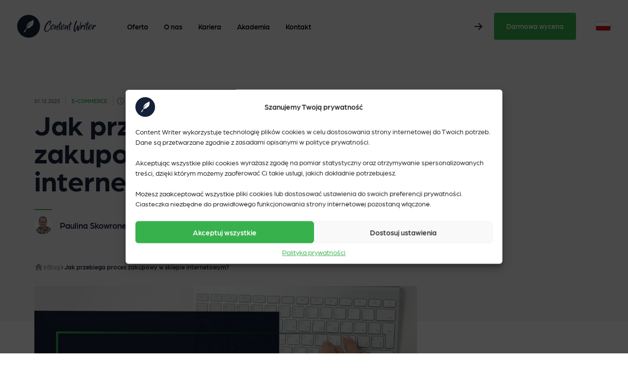

--- FILE ---
content_type: text/html; charset=UTF-8
request_url: https://contentwriter.pl/proces-zakupowy/
body_size: 111217
content:
<!DOCTYPE html>
<html lang="pl">
    <head>
		<!-- Google Tag Manager -->
		<script>(function(w,d,s,l,i){w[l]=w[l]||[];w[l].push({'gtm.start':
		new Date().getTime(),event:'gtm.js'});var f=d.getElementsByTagName(s)[0],
		j=d.createElement(s),dl=l!='dataLayer'?'&l='+l:'';j.async=true;j.src=
		'https://www.googletagmanager.com/gtm.js?id='+i+dl;f.parentNode.insertBefore(j,f);
		})(window,document,'script','dataLayer','GTM-N3N2BPZ');</script>
		<!-- End Google Tag Manager -->
        <meta charset="UTF-8">
        <meta http-equiv="X-UA-Compatible" content="IE=edge" />
        <meta name="viewport" content="width=device-width, initial-scale=1.0">
                <link rel="stylesheet" href="https://cdnjs.cloudflare.com/ajax/libs/tiny-slider/2.9.3/tiny-slider.css">
        <script src="https://cdnjs.cloudflare.com/ajax/libs/html2canvas/1.4.1/html2canvas.min.js"></script>
        <script src="https://cdn.jsdelivr.net/npm/chart.js"></script>
        <script src="https://cdnjs.cloudflare.com/ajax/libs/fastclick/1.0.6/fastclick.min.js" integrity="sha512-qH+R6YL4/40iiIrnN5aNZ1sEeEalNAdnzP9jfsxFPBdIslTkwUddkSazjVWhJ3f/3Y26QF6aql0xeneuVw0h/Q==" crossorigin="anonymous" referrerpolicy="no-referrer"></script>
        <script>
        if ('addEventListener' in document) {
            document.addEventListener('DOMContentLoaded', function() {
                FastClick.attach(document.body);
            }, false);
        }
        </script>
        <meta name='robots' content='index, follow, max-image-preview:large, max-snippet:-1, max-video-preview:-1' />

	<!-- This site is optimized with the Yoast SEO plugin v24.8.1 - https://yoast.com/wordpress/plugins/seo/ -->
	<title>Jak przebiega proces zakupowy w sklepie internetowym? | Content Writer</title>
	<meta name="description" content="Każdy klient sklepu internetowego przed nabyciem produktu musi wykonać pewne czynności. Dowiedz się, jak właściwie wygląda proces zakupowy!" />
	<link rel="canonical" href="https://contentwriter.pl/proces-zakupowy/" />
	<meta property="og:locale" content="pl_PL" />
	<meta property="og:type" content="article" />
	<meta property="og:title" content="Jak przebiega proces zakupowy w sklepie internetowym? | Content Writer" />
	<meta property="og:description" content="Każdy klient sklepu internetowego przed nabyciem produktu musi wykonać pewne czynności. Dowiedz się, jak właściwie wygląda proces zakupowy!" />
	<meta property="og:url" content="https://contentwriter.pl/proces-zakupowy/" />
	<meta property="og:site_name" content="Content Writer" />
	<meta property="article:publisher" content="https://www.facebook.com/contentwriterco/" />
	<meta property="article:published_time" content="2023-12-01T10:00:19+00:00" />
	<meta property="article:modified_time" content="2023-12-01T10:11:50+00:00" />
	<meta property="og:image" content="https://contentwriter.pl/wp-content/uploads/2023/11/Proces-zakupowy-2.jpg" />
	<meta property="og:image:width" content="1134" />
	<meta property="og:image:height" content="630" />
	<meta property="og:image:type" content="image/jpeg" />
	<meta name="author" content="Paulina Skowronek" />
	<meta name="twitter:card" content="summary_large_image" />
	<meta name="twitter:label1" content="Napisane przez" />
	<meta name="twitter:data1" content="Paulina Skowronek" />
	<script type="application/ld+json" class="yoast-schema-graph">{"@context":"https://schema.org","@graph":[{"@type":"Article","@id":"https://contentwriter.pl/proces-zakupowy/#article","isPartOf":{"@id":"https://contentwriter.pl/proces-zakupowy/"},"author":{"name":"Paulina Skowronek","@id":"https://contentwriter.pl/#/schema/person/25f20651f8089ff674dfe4e0ef475040"},"headline":"Jak przebiega proces zakupowy w sklepie internetowym?","datePublished":"2023-12-01T10:00:19+00:00","dateModified":"2023-12-01T10:11:50+00:00","mainEntityOfPage":{"@id":"https://contentwriter.pl/proces-zakupowy/"},"wordCount":7,"commentCount":0,"publisher":{"@id":"https://contentwriter.pl/#organization"},"image":{"@id":"https://contentwriter.pl/proces-zakupowy/#primaryimage"},"thumbnailUrl":"https://contentwriter.pl/wp-content/uploads/2023/11/Proces-zakupowy-2.jpg","articleSection":["E-commerce"],"inLanguage":"pl-PL","potentialAction":[{"@type":"CommentAction","name":"Comment","target":["https://contentwriter.pl/proces-zakupowy/#respond"]}]},{"@type":"WebPage","@id":"https://contentwriter.pl/proces-zakupowy/","url":"https://contentwriter.pl/proces-zakupowy/","name":"Jak przebiega proces zakupowy w sklepie internetowym? | Content Writer","isPartOf":{"@id":"https://contentwriter.pl/#website"},"primaryImageOfPage":{"@id":"https://contentwriter.pl/proces-zakupowy/#primaryimage"},"image":{"@id":"https://contentwriter.pl/proces-zakupowy/#primaryimage"},"thumbnailUrl":"https://contentwriter.pl/wp-content/uploads/2023/11/Proces-zakupowy-2.jpg","datePublished":"2023-12-01T10:00:19+00:00","dateModified":"2023-12-01T10:11:50+00:00","description":"Każdy klient sklepu internetowego przed nabyciem produktu musi wykonać pewne czynności. Dowiedz się, jak właściwie wygląda proces zakupowy!","breadcrumb":{"@id":"https://contentwriter.pl/proces-zakupowy/#breadcrumb"},"inLanguage":"pl-PL","potentialAction":[{"@type":"ReadAction","target":["https://contentwriter.pl/proces-zakupowy/"]}]},{"@type":"ImageObject","inLanguage":"pl-PL","@id":"https://contentwriter.pl/proces-zakupowy/#primaryimage","url":"https://contentwriter.pl/wp-content/uploads/2023/11/Proces-zakupowy-2.jpg","contentUrl":"https://contentwriter.pl/wp-content/uploads/2023/11/Proces-zakupowy-2.jpg","width":1134,"height":630,"caption":"Jak przebiega proces zakupowy w sklepie internetowym?"},{"@type":"BreadcrumbList","@id":"https://contentwriter.pl/proces-zakupowy/#breadcrumb","itemListElement":[{"@type":"ListItem","position":1,"name":"Strona główna","item":"https://contentwriter.pl/"},{"@type":"ListItem","position":2,"name":"Blog","item":"https://contentwriter.pl/blog/"},{"@type":"ListItem","position":3,"name":"Jak przebiega proces zakupowy w sklepie internetowym?"}]},{"@type":"WebSite","@id":"https://contentwriter.pl/#website","url":"https://contentwriter.pl/","name":"Content Writer","description":"Agencja copywriterska Content Writer","publisher":{"@id":"https://contentwriter.pl/#organization"},"potentialAction":[{"@type":"SearchAction","target":{"@type":"EntryPoint","urlTemplate":"https://contentwriter.pl/?s={search_term_string}"},"query-input":{"@type":"PropertyValueSpecification","valueRequired":true,"valueName":"search_term_string"}}],"inLanguage":"pl-PL"},{"@type":"Organization","@id":"https://contentwriter.pl/#organization","name":"Content Writer","url":"https://contentwriter.pl/","logo":{"@type":"ImageObject","inLanguage":"pl-PL","@id":"https://contentwriter.pl/#/schema/logo/image/","url":"https://contentwriter.pl/wp-content/uploads/2021/04/favicon.png","contentUrl":"https://contentwriter.pl/wp-content/uploads/2021/04/favicon.png","width":265,"height":265,"caption":"Content Writer"},"image":{"@id":"https://contentwriter.pl/#/schema/logo/image/"},"sameAs":["https://www.facebook.com/contentwriterco/","https://www.linkedin.com/company/contentwriter/"]},{"@type":"Person","@id":"https://contentwriter.pl/#/schema/person/25f20651f8089ff674dfe4e0ef475040","name":"Paulina Skowronek","image":{"@type":"ImageObject","inLanguage":"pl-PL","@id":"https://contentwriter.pl/#/schema/person/image/","url":"https://contentwriter.pl/wp-content/uploads/2023/08/paulina-skowronek-100x100.jpg","contentUrl":"https://contentwriter.pl/wp-content/uploads/2023/08/paulina-skowronek-100x100.jpg","caption":"Paulina Skowronek"},"description":"Z wykształcenia filolog polski i bibliotekarka. Z zawodu i zamiłowania copywriterka i redaktorka. Od dziecka fascynują ją słowa i to, co można wyrazić za ich pomocą. Pisarstwo postrzega jako jedną z dziedzin sztuki. Tworzeniem tekstów dla swojej przyjemności zajmuje się od najmłodszych lat. Obecnie służy pomocą klientom w ramach własnej działalności gospodarczej. Każdy nowy artykuł to dla niej okazja do poszerzenia horyzontów myślowych oraz udoskonalenia warsztatu pisarskiego. Specjalizuje się w treściach związanych z korektą, redakcją i copywritingiem. Prywatnie miłośniczka literatury dziecięcej i młodzieżowej, a także muzyki pop i rock.","url":"https://contentwriter.pl/author/paulina-skowronek/"},false]}</script>
	<!-- / Yoast SEO plugin. -->


<link rel="alternate" title="oEmbed (JSON)" type="application/json+oembed" href="https://contentwriter.pl/wp-json/oembed/1.0/embed?url=https%3A%2F%2Fcontentwriter.pl%2Fproces-zakupowy%2F" />
<link rel="alternate" title="oEmbed (XML)" type="text/xml+oembed" href="https://contentwriter.pl/wp-json/oembed/1.0/embed?url=https%3A%2F%2Fcontentwriter.pl%2Fproces-zakupowy%2F&#038;format=xml" />
<style id='wp-img-auto-sizes-contain-inline-css' type='text/css'>
img:is([sizes=auto i],[sizes^="auto," i]){contain-intrinsic-size:3000px 1500px}
/*# sourceURL=wp-img-auto-sizes-contain-inline-css */
</style>
<style id='wp-emoji-styles-inline-css' type='text/css'>

	img.wp-smiley, img.emoji {
		display: inline !important;
		border: none !important;
		box-shadow: none !important;
		height: 1em !important;
		width: 1em !important;
		margin: 0 0.07em !important;
		vertical-align: -0.1em !important;
		background: none !important;
		padding: 0 !important;
	}
/*# sourceURL=wp-emoji-styles-inline-css */
</style>
<style id='wp-block-library-inline-css' type='text/css'>
:root{--wp-block-synced-color:#7a00df;--wp-block-synced-color--rgb:122,0,223;--wp-bound-block-color:var(--wp-block-synced-color);--wp-editor-canvas-background:#ddd;--wp-admin-theme-color:#007cba;--wp-admin-theme-color--rgb:0,124,186;--wp-admin-theme-color-darker-10:#006ba1;--wp-admin-theme-color-darker-10--rgb:0,107,160.5;--wp-admin-theme-color-darker-20:#005a87;--wp-admin-theme-color-darker-20--rgb:0,90,135;--wp-admin-border-width-focus:2px}@media (min-resolution:192dpi){:root{--wp-admin-border-width-focus:1.5px}}.wp-element-button{cursor:pointer}:root .has-very-light-gray-background-color{background-color:#eee}:root .has-very-dark-gray-background-color{background-color:#313131}:root .has-very-light-gray-color{color:#eee}:root .has-very-dark-gray-color{color:#313131}:root .has-vivid-green-cyan-to-vivid-cyan-blue-gradient-background{background:linear-gradient(135deg,#00d084,#0693e3)}:root .has-purple-crush-gradient-background{background:linear-gradient(135deg,#34e2e4,#4721fb 50%,#ab1dfe)}:root .has-hazy-dawn-gradient-background{background:linear-gradient(135deg,#faaca8,#dad0ec)}:root .has-subdued-olive-gradient-background{background:linear-gradient(135deg,#fafae1,#67a671)}:root .has-atomic-cream-gradient-background{background:linear-gradient(135deg,#fdd79a,#004a59)}:root .has-nightshade-gradient-background{background:linear-gradient(135deg,#330968,#31cdcf)}:root .has-midnight-gradient-background{background:linear-gradient(135deg,#020381,#2874fc)}:root{--wp--preset--font-size--normal:16px;--wp--preset--font-size--huge:42px}.has-regular-font-size{font-size:1em}.has-larger-font-size{font-size:2.625em}.has-normal-font-size{font-size:var(--wp--preset--font-size--normal)}.has-huge-font-size{font-size:var(--wp--preset--font-size--huge)}.has-text-align-center{text-align:center}.has-text-align-left{text-align:left}.has-text-align-right{text-align:right}.has-fit-text{white-space:nowrap!important}#end-resizable-editor-section{display:none}.aligncenter{clear:both}.items-justified-left{justify-content:flex-start}.items-justified-center{justify-content:center}.items-justified-right{justify-content:flex-end}.items-justified-space-between{justify-content:space-between}.screen-reader-text{border:0;clip-path:inset(50%);height:1px;margin:-1px;overflow:hidden;padding:0;position:absolute;width:1px;word-wrap:normal!important}.screen-reader-text:focus{background-color:#ddd;clip-path:none;color:#444;display:block;font-size:1em;height:auto;left:5px;line-height:normal;padding:15px 23px 14px;text-decoration:none;top:5px;width:auto;z-index:100000}html :where(.has-border-color){border-style:solid}html :where([style*=border-top-color]){border-top-style:solid}html :where([style*=border-right-color]){border-right-style:solid}html :where([style*=border-bottom-color]){border-bottom-style:solid}html :where([style*=border-left-color]){border-left-style:solid}html :where([style*=border-width]){border-style:solid}html :where([style*=border-top-width]){border-top-style:solid}html :where([style*=border-right-width]){border-right-style:solid}html :where([style*=border-bottom-width]){border-bottom-style:solid}html :where([style*=border-left-width]){border-left-style:solid}html :where(img[class*=wp-image-]){height:auto;max-width:100%}:where(figure){margin:0 0 1em}html :where(.is-position-sticky){--wp-admin--admin-bar--position-offset:var(--wp-admin--admin-bar--height,0px)}@media screen and (max-width:600px){html :where(.is-position-sticky){--wp-admin--admin-bar--position-offset:0px}}

/*# sourceURL=wp-block-library-inline-css */
</style><link rel='stylesheet' id='wc-blocks-style-css' href='https://contentwriter.pl/wp-content/plugins/woocommerce/assets/client/blocks/wc-blocks.css?ver=wc-9.7.2' type='text/css' media='all' />
<style id='global-styles-inline-css' type='text/css'>
:root{--wp--preset--aspect-ratio--square: 1;--wp--preset--aspect-ratio--4-3: 4/3;--wp--preset--aspect-ratio--3-4: 3/4;--wp--preset--aspect-ratio--3-2: 3/2;--wp--preset--aspect-ratio--2-3: 2/3;--wp--preset--aspect-ratio--16-9: 16/9;--wp--preset--aspect-ratio--9-16: 9/16;--wp--preset--color--black: #000000;--wp--preset--color--cyan-bluish-gray: #abb8c3;--wp--preset--color--white: #ffffff;--wp--preset--color--pale-pink: #f78da7;--wp--preset--color--vivid-red: #cf2e2e;--wp--preset--color--luminous-vivid-orange: #ff6900;--wp--preset--color--luminous-vivid-amber: #fcb900;--wp--preset--color--light-green-cyan: #7bdcb5;--wp--preset--color--vivid-green-cyan: #00d084;--wp--preset--color--pale-cyan-blue: #8ed1fc;--wp--preset--color--vivid-cyan-blue: #0693e3;--wp--preset--color--vivid-purple: #9b51e0;--wp--preset--gradient--vivid-cyan-blue-to-vivid-purple: linear-gradient(135deg,rgb(6,147,227) 0%,rgb(155,81,224) 100%);--wp--preset--gradient--light-green-cyan-to-vivid-green-cyan: linear-gradient(135deg,rgb(122,220,180) 0%,rgb(0,208,130) 100%);--wp--preset--gradient--luminous-vivid-amber-to-luminous-vivid-orange: linear-gradient(135deg,rgb(252,185,0) 0%,rgb(255,105,0) 100%);--wp--preset--gradient--luminous-vivid-orange-to-vivid-red: linear-gradient(135deg,rgb(255,105,0) 0%,rgb(207,46,46) 100%);--wp--preset--gradient--very-light-gray-to-cyan-bluish-gray: linear-gradient(135deg,rgb(238,238,238) 0%,rgb(169,184,195) 100%);--wp--preset--gradient--cool-to-warm-spectrum: linear-gradient(135deg,rgb(74,234,220) 0%,rgb(151,120,209) 20%,rgb(207,42,186) 40%,rgb(238,44,130) 60%,rgb(251,105,98) 80%,rgb(254,248,76) 100%);--wp--preset--gradient--blush-light-purple: linear-gradient(135deg,rgb(255,206,236) 0%,rgb(152,150,240) 100%);--wp--preset--gradient--blush-bordeaux: linear-gradient(135deg,rgb(254,205,165) 0%,rgb(254,45,45) 50%,rgb(107,0,62) 100%);--wp--preset--gradient--luminous-dusk: linear-gradient(135deg,rgb(255,203,112) 0%,rgb(199,81,192) 50%,rgb(65,88,208) 100%);--wp--preset--gradient--pale-ocean: linear-gradient(135deg,rgb(255,245,203) 0%,rgb(182,227,212) 50%,rgb(51,167,181) 100%);--wp--preset--gradient--electric-grass: linear-gradient(135deg,rgb(202,248,128) 0%,rgb(113,206,126) 100%);--wp--preset--gradient--midnight: linear-gradient(135deg,rgb(2,3,129) 0%,rgb(40,116,252) 100%);--wp--preset--font-size--small: 13px;--wp--preset--font-size--medium: 20px;--wp--preset--font-size--large: 36px;--wp--preset--font-size--x-large: 42px;--wp--preset--font-family--inter: "Inter", sans-serif;--wp--preset--font-family--cardo: Cardo;--wp--preset--spacing--20: 0.44rem;--wp--preset--spacing--30: 0.67rem;--wp--preset--spacing--40: 1rem;--wp--preset--spacing--50: 1.5rem;--wp--preset--spacing--60: 2.25rem;--wp--preset--spacing--70: 3.38rem;--wp--preset--spacing--80: 5.06rem;--wp--preset--shadow--natural: 6px 6px 9px rgba(0, 0, 0, 0.2);--wp--preset--shadow--deep: 12px 12px 50px rgba(0, 0, 0, 0.4);--wp--preset--shadow--sharp: 6px 6px 0px rgba(0, 0, 0, 0.2);--wp--preset--shadow--outlined: 6px 6px 0px -3px rgb(255, 255, 255), 6px 6px rgb(0, 0, 0);--wp--preset--shadow--crisp: 6px 6px 0px rgb(0, 0, 0);}:where(.is-layout-flex){gap: 0.5em;}:where(.is-layout-grid){gap: 0.5em;}body .is-layout-flex{display: flex;}.is-layout-flex{flex-wrap: wrap;align-items: center;}.is-layout-flex > :is(*, div){margin: 0;}body .is-layout-grid{display: grid;}.is-layout-grid > :is(*, div){margin: 0;}:where(.wp-block-columns.is-layout-flex){gap: 2em;}:where(.wp-block-columns.is-layout-grid){gap: 2em;}:where(.wp-block-post-template.is-layout-flex){gap: 1.25em;}:where(.wp-block-post-template.is-layout-grid){gap: 1.25em;}.has-black-color{color: var(--wp--preset--color--black) !important;}.has-cyan-bluish-gray-color{color: var(--wp--preset--color--cyan-bluish-gray) !important;}.has-white-color{color: var(--wp--preset--color--white) !important;}.has-pale-pink-color{color: var(--wp--preset--color--pale-pink) !important;}.has-vivid-red-color{color: var(--wp--preset--color--vivid-red) !important;}.has-luminous-vivid-orange-color{color: var(--wp--preset--color--luminous-vivid-orange) !important;}.has-luminous-vivid-amber-color{color: var(--wp--preset--color--luminous-vivid-amber) !important;}.has-light-green-cyan-color{color: var(--wp--preset--color--light-green-cyan) !important;}.has-vivid-green-cyan-color{color: var(--wp--preset--color--vivid-green-cyan) !important;}.has-pale-cyan-blue-color{color: var(--wp--preset--color--pale-cyan-blue) !important;}.has-vivid-cyan-blue-color{color: var(--wp--preset--color--vivid-cyan-blue) !important;}.has-vivid-purple-color{color: var(--wp--preset--color--vivid-purple) !important;}.has-black-background-color{background-color: var(--wp--preset--color--black) !important;}.has-cyan-bluish-gray-background-color{background-color: var(--wp--preset--color--cyan-bluish-gray) !important;}.has-white-background-color{background-color: var(--wp--preset--color--white) !important;}.has-pale-pink-background-color{background-color: var(--wp--preset--color--pale-pink) !important;}.has-vivid-red-background-color{background-color: var(--wp--preset--color--vivid-red) !important;}.has-luminous-vivid-orange-background-color{background-color: var(--wp--preset--color--luminous-vivid-orange) !important;}.has-luminous-vivid-amber-background-color{background-color: var(--wp--preset--color--luminous-vivid-amber) !important;}.has-light-green-cyan-background-color{background-color: var(--wp--preset--color--light-green-cyan) !important;}.has-vivid-green-cyan-background-color{background-color: var(--wp--preset--color--vivid-green-cyan) !important;}.has-pale-cyan-blue-background-color{background-color: var(--wp--preset--color--pale-cyan-blue) !important;}.has-vivid-cyan-blue-background-color{background-color: var(--wp--preset--color--vivid-cyan-blue) !important;}.has-vivid-purple-background-color{background-color: var(--wp--preset--color--vivid-purple) !important;}.has-black-border-color{border-color: var(--wp--preset--color--black) !important;}.has-cyan-bluish-gray-border-color{border-color: var(--wp--preset--color--cyan-bluish-gray) !important;}.has-white-border-color{border-color: var(--wp--preset--color--white) !important;}.has-pale-pink-border-color{border-color: var(--wp--preset--color--pale-pink) !important;}.has-vivid-red-border-color{border-color: var(--wp--preset--color--vivid-red) !important;}.has-luminous-vivid-orange-border-color{border-color: var(--wp--preset--color--luminous-vivid-orange) !important;}.has-luminous-vivid-amber-border-color{border-color: var(--wp--preset--color--luminous-vivid-amber) !important;}.has-light-green-cyan-border-color{border-color: var(--wp--preset--color--light-green-cyan) !important;}.has-vivid-green-cyan-border-color{border-color: var(--wp--preset--color--vivid-green-cyan) !important;}.has-pale-cyan-blue-border-color{border-color: var(--wp--preset--color--pale-cyan-blue) !important;}.has-vivid-cyan-blue-border-color{border-color: var(--wp--preset--color--vivid-cyan-blue) !important;}.has-vivid-purple-border-color{border-color: var(--wp--preset--color--vivid-purple) !important;}.has-vivid-cyan-blue-to-vivid-purple-gradient-background{background: var(--wp--preset--gradient--vivid-cyan-blue-to-vivid-purple) !important;}.has-light-green-cyan-to-vivid-green-cyan-gradient-background{background: var(--wp--preset--gradient--light-green-cyan-to-vivid-green-cyan) !important;}.has-luminous-vivid-amber-to-luminous-vivid-orange-gradient-background{background: var(--wp--preset--gradient--luminous-vivid-amber-to-luminous-vivid-orange) !important;}.has-luminous-vivid-orange-to-vivid-red-gradient-background{background: var(--wp--preset--gradient--luminous-vivid-orange-to-vivid-red) !important;}.has-very-light-gray-to-cyan-bluish-gray-gradient-background{background: var(--wp--preset--gradient--very-light-gray-to-cyan-bluish-gray) !important;}.has-cool-to-warm-spectrum-gradient-background{background: var(--wp--preset--gradient--cool-to-warm-spectrum) !important;}.has-blush-light-purple-gradient-background{background: var(--wp--preset--gradient--blush-light-purple) !important;}.has-blush-bordeaux-gradient-background{background: var(--wp--preset--gradient--blush-bordeaux) !important;}.has-luminous-dusk-gradient-background{background: var(--wp--preset--gradient--luminous-dusk) !important;}.has-pale-ocean-gradient-background{background: var(--wp--preset--gradient--pale-ocean) !important;}.has-electric-grass-gradient-background{background: var(--wp--preset--gradient--electric-grass) !important;}.has-midnight-gradient-background{background: var(--wp--preset--gradient--midnight) !important;}.has-small-font-size{font-size: var(--wp--preset--font-size--small) !important;}.has-medium-font-size{font-size: var(--wp--preset--font-size--medium) !important;}.has-large-font-size{font-size: var(--wp--preset--font-size--large) !important;}.has-x-large-font-size{font-size: var(--wp--preset--font-size--x-large) !important;}
/*# sourceURL=global-styles-inline-css */
</style>

<style id='classic-theme-styles-inline-css' type='text/css'>
/*! This file is auto-generated */
.wp-block-button__link{color:#fff;background-color:#32373c;border-radius:9999px;box-shadow:none;text-decoration:none;padding:calc(.667em + 2px) calc(1.333em + 2px);font-size:1.125em}.wp-block-file__button{background:#32373c;color:#fff;text-decoration:none}
/*# sourceURL=/wp-includes/css/classic-themes.min.css */
</style>
<link rel='stylesheet' id='contact-form-7-css' href='https://contentwriter.pl/wp-content/plugins/contact-form-7/includes/css/styles.css?ver=6.0.5' type='text/css' media='all' />
<link rel='stylesheet' id='mfcf7_zl_button_style-css' href='https://contentwriter.pl/wp-content/plugins/multiline-files-for-contact-form-7/css/style.css?12&#038;ver=6.9' type='text/css' media='all' />
<style id='woocommerce-inline-inline-css' type='text/css'>
.woocommerce form .form-row .required { visibility: visible; }
/*# sourceURL=woocommerce-inline-inline-css */
</style>
<link rel='stylesheet' id='ppress-frontend-css' href='https://contentwriter.pl/wp-content/plugins/wp-user-avatar/assets/css/frontend.min.css?ver=4.15.22' type='text/css' media='all' />
<link rel='stylesheet' id='ppress-flatpickr-css' href='https://contentwriter.pl/wp-content/plugins/wp-user-avatar/assets/flatpickr/flatpickr.min.css?ver=4.15.22' type='text/css' media='all' />
<link rel='stylesheet' id='ppress-select2-css' href='https://contentwriter.pl/wp-content/plugins/wp-user-avatar/assets/select2/select2.min.css?ver=6.9' type='text/css' media='all' />
<link rel='stylesheet' id='wpcf7-redirect-script-frontend-css' href='https://contentwriter.pl/wp-content/plugins/wpcf7-redirect/build/css/wpcf7-redirect-frontend.min.css?ver=1.1' type='text/css' media='all' />
<link rel='stylesheet' id='cmplz-general-css' href='https://contentwriter.pl/wp-content/plugins/complianz-gdpr/assets/css/cookieblocker.min.css?ver=1743686248' type='text/css' media='all' />
<link rel='stylesheet' id='related-styles-css' href='https://contentwriter.pl/wp-content/plugins/woo-mailerlite/includes/../public/css/style.css?ver=6.9' type='text/css' media='all' />
<link rel='stylesheet' id='brands-styles-css' href='https://contentwriter.pl/wp-content/plugins/woocommerce/assets/css/brands.css?ver=9.7.2' type='text/css' media='all' />
<link rel='stylesheet' id='main-styles-css' href='https://contentwriter.pl/wp-content/themes/codium/resources/dist/css/app.css?ver=v3.4' type='text/css' media='all' />
<style id='akismet-widget-style-inline-css' type='text/css'>

			.a-stats {
				--akismet-color-mid-green: #357b49;
				--akismet-color-white: #fff;
				--akismet-color-light-grey: #f6f7f7;

				max-width: 350px;
				width: auto;
			}

			.a-stats * {
				all: unset;
				box-sizing: border-box;
			}

			.a-stats strong {
				font-weight: 600;
			}

			.a-stats a.a-stats__link,
			.a-stats a.a-stats__link:visited,
			.a-stats a.a-stats__link:active {
				background: var(--akismet-color-mid-green);
				border: none;
				box-shadow: none;
				border-radius: 8px;
				color: var(--akismet-color-white);
				cursor: pointer;
				display: block;
				font-family: -apple-system, BlinkMacSystemFont, 'Segoe UI', 'Roboto', 'Oxygen-Sans', 'Ubuntu', 'Cantarell', 'Helvetica Neue', sans-serif;
				font-weight: 500;
				padding: 12px;
				text-align: center;
				text-decoration: none;
				transition: all 0.2s ease;
			}

			/* Extra specificity to deal with TwentyTwentyOne focus style */
			.widget .a-stats a.a-stats__link:focus {
				background: var(--akismet-color-mid-green);
				color: var(--akismet-color-white);
				text-decoration: none;
			}

			.a-stats a.a-stats__link:hover {
				filter: brightness(110%);
				box-shadow: 0 4px 12px rgba(0, 0, 0, 0.06), 0 0 2px rgba(0, 0, 0, 0.16);
			}

			.a-stats .count {
				color: var(--akismet-color-white);
				display: block;
				font-size: 1.5em;
				line-height: 1.4;
				padding: 0 13px;
				white-space: nowrap;
			}
		
/*# sourceURL=akismet-widget-style-inline-css */
</style>
<script type="text/javascript" src="https://contentwriter.pl/wp-includes/js/jquery/jquery.min.js?ver=3.7.1" id="jquery-core-js"></script>
<script type="text/javascript" src="https://contentwriter.pl/wp-includes/js/jquery/jquery-migrate.min.js?ver=3.4.1" id="jquery-migrate-js"></script>
<script type="text/javascript" src="https://contentwriter.pl/wp-content/plugins/multiline-files-for-contact-form-7/js/zl-multine-files.js?ver=6.9" id="mfcf7_zl_multiline_files_script-js"></script>
<script type="text/javascript" src="https://contentwriter.pl/wp-content/plugins/woocommerce/assets/js/jquery-blockui/jquery.blockUI.min.js?ver=2.7.0-wc.9.7.2" id="jquery-blockui-js" defer="defer" data-wp-strategy="defer"></script>
<script type="text/javascript" id="wc-add-to-cart-js-extra">
/* <![CDATA[ */
var wc_add_to_cart_params = {"ajax_url":"/wp-admin/admin-ajax.php","wc_ajax_url":"/?wc-ajax=%%endpoint%%","i18n_view_cart":"Zobacz koszyk","cart_url":"https://contentwriter.pl/koszyk/","is_cart":"","cart_redirect_after_add":"no"};
//# sourceURL=wc-add-to-cart-js-extra
/* ]]> */
</script>
<script type="text/javascript" src="https://contentwriter.pl/wp-content/plugins/woocommerce/assets/js/frontend/add-to-cart.min.js?ver=9.7.2" id="wc-add-to-cart-js" defer="defer" data-wp-strategy="defer"></script>
<script type="text/javascript" src="https://contentwriter.pl/wp-content/plugins/woocommerce/assets/js/js-cookie/js.cookie.min.js?ver=2.1.4-wc.9.7.2" id="js-cookie-js" defer="defer" data-wp-strategy="defer"></script>
<script type="text/javascript" id="woocommerce-js-extra">
/* <![CDATA[ */
var woocommerce_params = {"ajax_url":"/wp-admin/admin-ajax.php","wc_ajax_url":"/?wc-ajax=%%endpoint%%","i18n_password_show":"Poka\u017c has\u0142o","i18n_password_hide":"Ukryj has\u0142o"};
//# sourceURL=woocommerce-js-extra
/* ]]> */
</script>
<script type="text/javascript" src="https://contentwriter.pl/wp-content/plugins/woocommerce/assets/js/frontend/woocommerce.min.js?ver=9.7.2" id="woocommerce-js" defer="defer" data-wp-strategy="defer"></script>
<script type="text/javascript" src="https://contentwriter.pl/wp-content/plugins/wp-user-avatar/assets/flatpickr/flatpickr.min.js?ver=4.15.22" id="ppress-flatpickr-js"></script>
<script type="text/javascript" src="https://contentwriter.pl/wp-content/plugins/wp-user-avatar/assets/select2/select2.min.js?ver=4.15.22" id="ppress-select2-js"></script>
<script type="text/javascript" id="woo-ml-public-script-js-extra">
/* <![CDATA[ */
var woo_ml_public_post = {"ajax_url":"https://contentwriter.pl/wp-admin/admin-ajax.php","language":"pl_PL","checkbox_settings":{"enabled":"yes","label":"Chc\u0119 otrzymywa\u0107 porady i wskaz\u00f3wki dotycz\u0105ce wykorzystywania tre\u015bci w marketingu.","preselect":"no","hidden":"yes"}};
//# sourceURL=woo-ml-public-script-js-extra
/* ]]> */
</script>
<script type="text/javascript" src="https://contentwriter.pl/wp-content/plugins/woo-mailerlite/public/js/public.js?ver=2.1.29" id="woo-ml-public-script-js"></script>
<script type="text/javascript" id="alg-wc-checkout-files-upload-ajax-js-extra">
/* <![CDATA[ */
var ajax_object = {"ajax_url":"https://contentwriter.pl/wp-admin/admin-ajax.php"};
var alg_wc_checkout_files_upload = {"max_file_size":"0","max_file_size_exceeded_message":"Allowed file size exceeded (maximum 0 MB).","progress_bar_enabled":""};
//# sourceURL=alg-wc-checkout-files-upload-ajax-js-extra
/* ]]> */
</script>
<script type="text/javascript" src="https://contentwriter.pl/wp-content/plugins/checkout-files-upload-woocommerce/includes/js/alg-wc-checkout-files-upload-ajax.js?ver=2.2.0" id="alg-wc-checkout-files-upload-ajax-js"></script>
<link rel="https://api.w.org/" href="https://contentwriter.pl/wp-json/" /><link rel="alternate" title="JSON" type="application/json" href="https://contentwriter.pl/wp-json/wp/v2/posts/33482" /><link rel="EditURI" type="application/rsd+xml" title="RSD" href="https://contentwriter.pl/xmlrpc.php?rsd" />
<meta name="generator" content="WordPress 6.9" />
<meta name="generator" content="WooCommerce 9.7.2" />
<link rel='shortlink' href='https://contentwriter.pl/?p=33482' />
			<style>.cmplz-hidden {
					display: none !important;
				}</style>        <!-- MailerLite Universal -->
        <script>
            (function (m, a, i, l, e, r) {
                m['MailerLiteObject'] = e;

                function f() {
                    var c = {a: arguments, q: []};
                    var r = this.push(c);
                    return "number" != typeof r ? r : f.bind(c.q);
                }

                f.q = f.q || [];
                m[e] = m[e] || f.bind(f.q);
                m[e].q = m[e].q || f.q;
                r = a.createElement(i);
                var _ = a.getElementsByTagName(i)[0];
                r.async = 1;
                r.src = l + '?v' + (~~(new Date().getTime() / 1000000));
                _.parentNode.insertBefore(r, _);
            })(window, document, 'script', 'https://static.mailerlite.com/js/universal.js', 'ml');

            window.mlsettings = window.mlsettings || {};
            window.mlsettings.shop = 'contentwriter.pl';
            var ml_account = ml('accounts', '3534866', 'q9o5w7t3z2', '');
            ml('ecommerce', 'visitor', 'woocommerce');
        </script>
        <!-- End MailerLite Universal -->
        <script type='text/javascript'>
/* <![CDATA[ */
var update_variation_params = {"ajax_url":"https://contentwriter.pl/wp-admin/admin-ajax.php","cart_updated_text":"Cart updated."};
/* ]]> */
</script>
	<noscript><style>.woocommerce-product-gallery{ opacity: 1 !important; }</style></noscript>
	<style class='wp-fonts-local' type='text/css'>
@font-face{font-family:Inter;font-style:normal;font-weight:300 900;font-display:fallback;src:url('https://contentwriter.pl/wp-content/plugins/woocommerce/assets/fonts/Inter-VariableFont_slnt,wght.woff2') format('woff2');font-stretch:normal;}
@font-face{font-family:Cardo;font-style:normal;font-weight:400;font-display:fallback;src:url('https://contentwriter.pl/wp-content/plugins/woocommerce/assets/fonts/cardo_normal_400.woff2') format('woff2');}
</style>
<link rel="icon" href="https://contentwriter.pl/wp-content/uploads/2021/04/cropped-favicon-32x32.png" sizes="32x32" />
<link rel="icon" href="https://contentwriter.pl/wp-content/uploads/2021/04/cropped-favicon-192x192.png" sizes="192x192" />
<link rel="apple-touch-icon" href="https://contentwriter.pl/wp-content/uploads/2021/04/cropped-favicon-180x180.png" />
<meta name="msapplication-TileImage" content="https://contentwriter.pl/wp-content/uploads/2021/04/cropped-favicon-270x270.png" />
    <link rel='stylesheet' id='yasrcss-css' href='https://contentwriter.pl/wp-content/plugins/yet-another-stars-rating/includes/css/yasr.css?ver=3.4.13' type='text/css' media='all' />
<style id='yasrcss-inline-css' type='text/css'>

            .yasr-star-rating {
                background-image: url('https://contentwriter.pl/wp-content/plugins/yet-another-stars-rating/includes/img/star_2.svg');
            }
            .yasr-star-rating .yasr-star-value {
                background: url('https://contentwriter.pl/wp-content/plugins/yet-another-stars-rating/includes/img/star_3.svg') ;
            }
/*# sourceURL=yasrcss-inline-css */
</style>
</head>
    <body data-rsssl=1 data-cmplz=1 class="wp-singular post-template post-template-flexible_content_posts post-template-flexible_content_posts-php single single-post postid-33482 single-format-standard wp-theme-codium theme-codium woocommerce-no-js">
		<!-- Google Tag Manager (noscript) -->
		<noscript><iframe src="https://www.googletagmanager.com/ns.html?id=GTM-N3N2BPZ"
		height="0" width="0" style="display:none;visibility:hidden"></iframe></noscript>
		<!-- End Google Tag Manager (noscript) -->
    <header class="header flex items-center
                    ">
        <div class="header__wrapper container-huge flex justify-between items-center">
            <nav class="header__nav-wrapper flex items-stretch">
                <div class="header__left-wrapper">
                    <a href="https://contentwriter.pl" class="header__logo-wrapper" >
                        <svg id="Warstwa_1"
                        class="header__logo-img"
                        data-name="Warstwa 1"
                        xmlns="http://www.w3.org/2000/svg"
                        viewBox="0 0 789.3 229.87"><defs><style>.cls-1{fill:#162239;}</style></defs><title>Strona główna Content Writer</title>
                        <path class="cls-1" d="M437.64,293.43l-2.46,3.05a87.11,87.11,0,0,1-6.82,7.18q-3.63,3.4-7.39,6.74a44.44,44.44,0,0,1-11.17,7.25,30.6,30.6,0,0,1-6.31,2.47,19.72,19.72,0,0,1-6.74.58,18.38,18.38,0,0,1-6.17-1.24,19.83,19.83,0,0,1-5.15-3.11,26.7,26.7,0,0,1-6.38-10.16A34.52,34.52,0,0,1,377.17,293a78.12,78.12,0,0,1,2.9-18.64,108.31,108.31,0,0,1,6.89-18.2,120.83,120.83,0,0,1,9.93-16.9,110.18,110.18,0,0,1,12.18-14.57,80,80,0,0,1,11.75-9.43q2.32-1.44,4.71-2.75a29,29,0,0,1,5.15-2.18,25.87,25.87,0,0,1,5.22-1.3,11.66,11.66,0,0,1,8.42,1.81,9.69,9.69,0,0,1,3.91,7,11.63,11.63,0,0,1,0,3.63,32.76,32.76,0,0,1-.87,3.77,46.44,46.44,0,0,1-3.92,9c-1.25,2.52-2.63,5-4.13,7.47s-3.07,4.86-4.71,7.18a24,24,0,0,1-5.66,5.07,4.1,4.1,0,0,1-3.12.22c-1-.34-1.42-1.18-1.23-2.54a10.58,10.58,0,0,1,.51-2.17c.24-.68.51-1.4.8-2.18,1-1.74,2-3.45,3-5.15s2.13-3.35,3.19-5q1.46-2,2.76-4t2.61-4a10.84,10.84,0,0,0,1-1.52,15.92,15.92,0,0,0,.73-1.52c.19-.58.41-1.16.65-1.74a8.18,8.18,0,0,0,.51-1.74,4.24,4.24,0,0,0-.65-3.63c-.73-.87-2.2-.92-4.43-.14a29.53,29.53,0,0,0-8.34,4.64,74.55,74.55,0,0,0-7,6.09,106.57,106.57,0,0,0-17.55,22.62,115.87,115.87,0,0,0-11,26A51.5,51.5,0,0,0,389,291a72.37,72.37,0,0,0,.36,12.69q1.45,6.81,4.64,8.92a9.52,9.52,0,0,0,7.18,1.38,24.35,24.35,0,0,0,8.48-3.56,71.86,71.86,0,0,0,8.41-6.16q3.06-2.61,6.1-5.08a49.39,49.39,0,0,0,5.65-5.36,71.89,71.89,0,0,1,5.51-4.72,16.46,16.46,0,0,1,4.35-2.61c1.07-.33,1.53,0,1.38.95S439.77,290.44,437.64,293.43Z" transform="translate(-105.35 -149.86)"/><path class="cls-1" d="M467,248.15a7.9,7.9,0,0,0,1.2-.72,4.31,4.31,0,0,1,1.08-.6q4.43-2.16,7.92.6a8.62,8.62,0,0,1,1.62,1.56,5,5,0,0,1,.9,1.92,20,20,0,0,1,1,4.68q-.12,2-.3,4a21,21,0,0,1-.78,4,56.39,56.39,0,0,1-8.28,17.64q-1.68,2.52-3.54,5c-1.25,1.64-2.54,3.26-3.9,4.86a16.57,16.57,0,0,1-2.22,2.46q-1.26,1.14-2.58,2.46l-1,.72c-2.57,2.08-5.1,2.94-7.62,2.58a12.2,12.2,0,0,1-6.42-2.82,15,15,0,0,1-5-10.2,34.77,34.77,0,0,1,2.64-17.76,22.09,22.09,0,0,1,1.5-3.3c.6-1.08,1.21-2.18,1.86-3.3a35.82,35.82,0,0,1,4-5.1,49.18,49.18,0,0,1,4.74-4.38,24.26,24.26,0,0,1,7-3.72A14.85,14.85,0,0,1,467,248.15ZM461.12,255l-.48-.24q-.61.6-1.08,1.14T458.48,257a31.14,31.14,0,0,0-3,4.32,51.58,51.58,0,0,0-2.4,4.68,37.44,37.44,0,0,0-2.82,9.18,78.47,78.47,0,0,0-1,9.3,25.62,25.62,0,0,0,.3,4,11.46,11.46,0,0,0,1.26,3.72q1,1.92,1.62,2c.43.08,1.3-.32,2.58-1.2a26.6,26.6,0,0,0,5-4.92c1-1.28,1.93-2.54,2.94-3.78s2-2.54,2.94-3.9a41,41,0,0,0,4.56-7.56,57.86,57.86,0,0,0,2.7-6.06,39.58,39.58,0,0,0,1.74-6.18,23.24,23.24,0,0,0,.42-3.6,11.54,11.54,0,0,0-.42-3.48,5.39,5.39,0,0,0-1-1.92c-.65-.88-1.56-1-2.76-.36a5.15,5.15,0,0,0-1.2,1,14.67,14.67,0,0,0-4.32,4.92,31.31,31.31,0,0,0-1.68,3.06c-.48,1-1,2-1.56,3.06L461,265.55a6.18,6.18,0,0,1-.78.66,1.27,1.27,0,0,1-1,.18,1.34,1.34,0,0,1-.9-.54,2.47,2.47,0,0,1-.42-.9q-.12-.6-.18-1.14a2.24,2.24,0,0,1,.18-1.14,11.45,11.45,0,0,1,.84-2.94c.4-.92.79-1.86,1.2-2.82Z" transform="translate(-105.35 -149.86)"/><path class="cls-1" d="M487.76,285.11a6.89,6.89,0,0,1,.54-.66,1.6,1.6,0,0,0,.3-.42q5-7.2,9.66-13.68a91.42,91.42,0,0,1,10.5-12.24q1-1,1.92-1.86a12.69,12.69,0,0,1,2.16-1.62,9.87,9.87,0,0,1,1.44-.84,4,4,0,0,1,3.84.48,5.63,5.63,0,0,1,1.2,1.38,2.37,2.37,0,0,1,.36,1.62q0,.72-.06,1.5t-.18,1.5a43.91,43.91,0,0,1-3.36,10.08q-1.44,3.48-2.88,7.86a72.43,72.43,0,0,0-2.34,9.12,64.11,64.11,0,0,0-1.08,9.6,30,30,0,0,0,1,9.18,3.44,3.44,0,0,1-.84,1.8q-1.08,1.32-2,.24a2.21,2.21,0,0,1-1.08-1.2,12.56,12.56,0,0,1-3.6-6.9,40.93,40.93,0,0,1-.78-9.9,60.88,60.88,0,0,1,1.38-10.92,70.58,70.58,0,0,1,2.88-10,8.84,8.84,0,0,1,.3-1q.18-.48.42-1.32-.48.6-.66.78l-.42.42a69,69,0,0,0-7.8,9.84q-3.36,5.16-7.32,11a59.1,59.1,0,0,1-5.4,7.68l-.72,1a3.3,3.3,0,0,1-1,.84,3.37,3.37,0,0,1-2.88,1,4.12,4.12,0,0,1-2.88-3.12,11.08,11.08,0,0,1-.12-1.56q.24-2,.42-4t.42-4q.6-3.84,1.38-7.38a61,61,0,0,1,2.1-7.26q1.32-3.72,2.76-7.38t3.12-7.14a6.82,6.82,0,0,1,.78-1.86q.54-.9,1.14-1.86a15.58,15.58,0,0,1,1.44-1.32,3.92,3.92,0,0,1,2.88-.72,2.58,2.58,0,0,1,2,1.56,2.79,2.79,0,0,1,.36,1.68,2.45,2.45,0,0,1,0,1.08,8.51,8.51,0,0,1-.36,1.08L493.4,267q-1.08,3-2.22,6t-2,6a39.22,39.22,0,0,1-1.44,5.16Z" transform="translate(-105.35 -149.86)"/><path class="cls-1" d="M541.4,240.23q2.16-.36,4.14-.84c1.32-.32,2.65-.6,4-.84,1.2-.16,2.35-.3,3.48-.42a7.52,7.52,0,0,1,3.36.42,1,1,0,0,1,.12,1.32,4.91,4.91,0,0,1-1.38,1.32,10.79,10.79,0,0,1-1.74.84q-3.49,1.2-7,2.22a44.57,44.57,0,0,0-7,2.7q-.62,3.6-1.8,8.46t-2.4,10.14c-.81,3.52-1.58,7-2.34,10.56s-1.32,6.78-1.68,9.78a40.55,40.55,0,0,0-.3,7.8q.24,3.3,1.8,4.5a3.83,3.83,0,0,1,1-.12h1a1.83,1.83,0,0,1,1.5.36,1.19,1.19,0,0,1,.3,1.32,3.75,3.75,0,0,1-1.2,2.16,5.59,5.59,0,0,1-4.08,1.68,6.29,6.29,0,0,1-5.76-2.4,10.71,10.71,0,0,1-2.16-4.92q-.25-1.92-.36-3.72t-.24-3.6a85.41,85.41,0,0,1,.6-10.56q.6-4.92,1.5-9.6c.6-3.12,1.27-6.3,2-9.54s1.5-6.66,2.22-10.26a16.22,16.22,0,0,1-2.22.66q-.9.18-1.62.36l-1.5.36a10.32,10.32,0,0,0-1.86.66,2.55,2.55,0,0,1-2.88-.6,1.79,1.79,0,0,1-.12-2.52,1.83,1.83,0,0,1,1-1.08,14.75,14.75,0,0,1,5.94-3.24,35.26,35.26,0,0,0,5.22-1.68c1-3.44,1.63-5.88,2-7.32s.72-2.52,1-3.24a21.36,21.36,0,0,1,.84-2.16c.31-.72.84-2.08,1.56-4.08q.23-.6.48-1.32a13.4,13.4,0,0,0,.36-1.32,4.19,4.19,0,0,1,1.92-2.52,7.18,7.18,0,0,1,3-.84,3.79,3.79,0,0,1,2.46,1,4,4,0,0,1,1.38,2.4,7.45,7.45,0,0,1-.36,3.48c-.72,2.56-1.29,4.48-1.68,5.76s-.74,2.34-1,3.18-.53,1.62-.72,2.34S541.71,239,541.4,240.23Z" transform="translate(-105.35 -149.86)"/><path class="cls-1" d="M551.48,282.11a1.93,1.93,0,0,0-.24.84,13.08,13.08,0,0,0,.72,6.12,4.81,4.81,0,0,0,1.2,2.16,6,6,0,0,0,2.4,1.68,5.06,5.06,0,0,0,3.24-.12q.72-.24,1.44-.54l1.56-.66q1.8-1.08,3.54-2.22a34.9,34.9,0,0,0,3.3-2.46c1.27-1.12,2.5-2.2,3.66-3.24s2.3-2.12,3.42-3.24c.4-.4.79-.78,1.2-1.14s.8-.7,1.2-1a4.06,4.06,0,0,1,2.52-1.08c.79,0,1.24.32,1.32,1a8.1,8.1,0,0,0-.18,1,4.44,4.44,0,0,1-.3,1.08,4.7,4.7,0,0,1-.6,1.08l-.72,1a52.3,52.3,0,0,1-15.24,13.08,33,33,0,0,1-4.26,2.1,37.1,37.1,0,0,1-4.5,1.5,10.28,10.28,0,0,1-9-1.32,11.57,11.57,0,0,1-3.12-3.12,20,20,0,0,1-2-4,18,18,0,0,1-.84-10,36.94,36.94,0,0,1,6.72-16.44l1.2-2a35.33,35.33,0,0,1,6.12-6.84,48.81,48.81,0,0,1,7.68-5.4,22.9,22.9,0,0,1,8.4-2.4,16.27,16.27,0,0,1,6.84.72q4.56,1.68,4,6.6a23.33,23.33,0,0,1-3.84,9.6,37.1,37.1,0,0,1-5.76,6.48c-2.24,1.92-4.55,3.7-6.9,5.34a33.83,33.83,0,0,1-7.86,4,10.87,10.87,0,0,1-2.1.78l-2.1.54Zm1.08-5.52q.12,0,.12.06s0,.06.12.06a2.06,2.06,0,0,1,.84-.12,37.07,37.07,0,0,0,4-1.44,23,23,0,0,0,3.78-2l5.16-3.6a36.29,36.29,0,0,0,4.8-4.44,27.29,27.29,0,0,0,3.72-5.28,24.82,24.82,0,0,0,1.2-3,3.05,3.05,0,0,0-.24-2.88,2.3,2.3,0,0,0-2.64-1l-1.44.48a26.57,26.57,0,0,0-6.84,3.72,41.28,41.28,0,0,0-5.52,5,25.4,25.4,0,0,0-4.5,6.66,50.68,50.68,0,0,0-2.7,7.38.21.21,0,0,0,.06.18A.24.24,0,0,1,552.56,276.59Z" transform="translate(-105.35 -149.86)"/><path class="cls-1" d="M591.92,285.11a6.89,6.89,0,0,1,.54-.66,1.6,1.6,0,0,0,.3-.42q5-7.2,9.66-13.68a90.69,90.69,0,0,1,10.5-12.24q1-1,1.92-1.86a12.69,12.69,0,0,1,2.16-1.62,9.35,9.35,0,0,1,1.44-.84,4,4,0,0,1,3.84.48,5.63,5.63,0,0,1,1.2,1.38,2.43,2.43,0,0,1,.36,1.62q0,.72-.06,1.5t-.18,1.5a43.91,43.91,0,0,1-3.36,10.08q-1.44,3.48-2.88,7.86a72.43,72.43,0,0,0-2.34,9.12,64.11,64.11,0,0,0-1.08,9.6,30,30,0,0,0,1,9.18,3.44,3.44,0,0,1-.84,1.8q-1.08,1.32-2,.24A2.21,2.21,0,0,1,611,307a12.56,12.56,0,0,1-3.6-6.9,40.93,40.93,0,0,1-.78-9.9A60.88,60.88,0,0,1,608,279.23a70.58,70.58,0,0,1,2.88-10,7.07,7.07,0,0,1,.3-1c.12-.32.25-.76.42-1.32q-.48.6-.66.78l-.42.42a68.31,68.31,0,0,0-7.8,9.84q-3.36,5.16-7.32,11a59.1,59.1,0,0,1-5.4,7.68l-.72,1a3.3,3.3,0,0,1-1,.84,3.39,3.39,0,0,1-2.88,1,4.12,4.12,0,0,1-2.88-3.12,11.08,11.08,0,0,1-.12-1.56q.24-2,.42-4t.42-4q.6-3.84,1.38-7.38a59.14,59.14,0,0,1,2.1-7.26q1.32-3.72,2.76-7.38c1-2.44,2-4.82,3.12-7.14a6.82,6.82,0,0,1,.78-1.86q.54-.9,1.14-1.86a15.58,15.58,0,0,1,1.44-1.32,3.92,3.92,0,0,1,2.88-.72,2.6,2.6,0,0,1,2,1.56,2.87,2.87,0,0,1,.36,1.68,2.79,2.79,0,0,1,0,1.08,8.51,8.51,0,0,1-.36,1.08L597.56,267q-1.08,3-2.22,6c-.76,2-1.43,4-2,6a39.22,39.22,0,0,1-1.44,5.16Z" transform="translate(-105.35 -149.86)"/><path class="cls-1" d="M645.55,240.23c1.45-.24,2.83-.52,4.15-.84s2.65-.6,4-.84c1.2-.16,2.35-.3,3.48-.42a7.48,7.48,0,0,1,3.35.42,1,1,0,0,1,.13,1.32,5.05,5.05,0,0,1-1.38,1.32,10.51,10.51,0,0,1-1.75.84q-3.48,1.2-6.95,2.22a44.57,44.57,0,0,0-7,2.7q-.61,3.6-1.8,8.46t-2.4,10.14q-1.22,5.28-2.34,10.56c-.77,3.52-1.32,6.78-1.68,9.78a39.76,39.76,0,0,0-.3,7.8q.23,3.3,1.8,4.5a3.83,3.83,0,0,1,1-.12h1a1.83,1.83,0,0,1,1.5.36,1.21,1.21,0,0,1,.3,1.32,3.75,3.75,0,0,1-1.2,2.16,5.59,5.59,0,0,1-4.08,1.68,6.28,6.28,0,0,1-5.76-2.4,10.71,10.71,0,0,1-2.16-4.92q-.26-1.92-.36-3.72t-.24-3.6a85.41,85.41,0,0,1,.6-10.56c.39-3.28.9-6.48,1.5-9.6s1.27-6.3,2-9.54,1.5-6.66,2.22-10.26a16.22,16.22,0,0,1-2.22.66q-.9.18-1.62.36l-1.5.36A10.32,10.32,0,0,0,626,251a2.55,2.55,0,0,1-2.88-.6,1.79,1.79,0,0,1-.12-2.52,1.83,1.83,0,0,1,1-1.08,14.75,14.75,0,0,1,5.94-3.24,35.64,35.64,0,0,0,5.22-1.68c1-3.44,1.63-5.88,2-7.32s.72-2.52,1-3.24a21.36,21.36,0,0,1,.84-2.16c.31-.72.84-2.08,1.56-4.08q.22-.6.48-1.32t.36-1.32a4.15,4.15,0,0,1,1.92-2.52,7.18,7.18,0,0,1,3-.84,3.79,3.79,0,0,1,2.46,1,4,4,0,0,1,1.38,2.4,7.58,7.58,0,0,1-.36,3.48c-.72,2.56-1.29,4.48-1.68,5.76s-.75,2.34-1,3.18-.52,1.62-.71,2.34S645.87,239,645.55,240.23Z" transform="translate(-105.35 -149.86)"/><path class="cls-1" d="M685.75,311.41a4.85,4.85,0,0,1,.55-.49,3.81,3.81,0,0,0,.42-.35c.28-.74.6-1.51,1-2.29A20.46,20.46,0,0,1,689,306a84.78,84.78,0,0,1,4-10.24q2.3-4.94,4.66-10.09c1.76-3.9,3.51-7.8,5.22-11.7s3.51-7.8,5.37-11.7c.27-.74.6-1.5,1-2.29a22.21,22.21,0,0,1,1.25-2.3,12.35,12.35,0,0,1,1.12-1.46,9.34,9.34,0,0,1,1.53-1.33,4,4,0,0,1,4.59-.42c2,1,3.11,2.37,3.21,4a19.16,19.16,0,0,1,.42,4l-.28,9.19q0,6.27-.28,12.4t0,12.39c-.1.09-.05.6.14,1.53a6.16,6.16,0,0,1,.42-.77,4.11,4.11,0,0,0,.27-.48q2.65-7.11,5.5-14a139.26,139.26,0,0,0,5-14c.28-1.39.67-3,1.18-4.74s1-3.59,1.53-5.5,1-3.76,1.53-5.57.91-3.41,1.19-4.8c.83-3.25,1.58-6.48,2.23-9.68s1.34-6.43,2.09-9.68A15.65,15.65,0,0,1,743.4,224a12.11,12.11,0,0,1,1.25-2.23,4.26,4.26,0,0,1,3.06-1.67,3.27,3.27,0,0,1,1.53,3.48,12.84,12.84,0,0,1-.27,3.62q-.84,4.05-1.88,8.71t-2.16,9.39q-1.12,4.74-2.23,9.33c-.74,3.07-1.49,6-2.23,8.64a126.8,126.8,0,0,1-3.76,12.53c-1.48,4.18-3,8.36-4.59,12.53q-1.26,3.34-2.58,6.69t-2.72,6.68a29.92,29.92,0,0,1-2.92,5.71,9,9,0,0,1-1.11,1.67c-.47.56-.93,1.07-1.4,1.53a7.32,7.32,0,0,1-4.73,1.6,5.88,5.88,0,0,1-4.18-1.74,3.73,3.73,0,0,1-1.53-1.67,13.84,13.84,0,0,1-.7-2.09c-.18-1.29-.41-2.62-.69-4s-.51-2.72-.7-4.11q-.42-4.32-.49-8.64c0-2.87,0-5.8.21-8.77a8.14,8.14,0,0,0-.14-1.67l-.14-.14q-.69,0-.69.42a1.62,1.62,0,0,1-.14.7q-3.21,6.67-6.34,13.22a123.63,123.63,0,0,0-5.5,13.51,54.32,54.32,0,0,1-2.5,5.15q-1.39,2.5-2.93,4.88-.42.56-.9,1.11t-1,1.11a5.89,5.89,0,0,1-3.76,1.95,5.6,5.6,0,0,1-4-1,5,5,0,0,1-2.36-2.23,11.08,11.08,0,0,1-.91-1.6,15.18,15.18,0,0,1-.62-1.6,44.8,44.8,0,0,1-2.51-13.09,85,85,0,0,1-.21-14.27,103.1,103.1,0,0,1,2-14.42c.18-1,.35-2,.49-2.92s.3-1.9.48-2.92a80.14,80.14,0,0,1,2.23-9.33q2.93-11.28,6.83-22c.64-1.67,1.39-3.52,2.22-5.57s1.72-4.1,2.65-6.19,1.88-4.16,2.85-6.2,1.88-3.9,2.72-5.57a18.86,18.86,0,0,1,1.18-1.6,5.25,5.25,0,0,1,1.74-1.32,6.33,6.33,0,0,1,5-.7,3.92,3.92,0,0,1,3,2.78,8.55,8.55,0,0,1,.14,3.42,18.2,18.2,0,0,1-.84,3.27l-2.5,5.85c-1,1.95-2,4-3.07,6.26s-2,4.53-3,6.9-1.88,4.71-2.71,7-1.58,4.45-2.23,6.4q-.84,3.21-1.81,6.41c-.65,2.14-1.26,4.27-1.81,6.41s-1,4.27-1.47,6.4-.95,4.27-1.32,6.41c-.46,3-.81,6-1,9.05s-.49,6.12-.77,9.19q-.28,3.35-.28,6.82a61.54,61.54,0,0,0,.42,7.1c.09.47.19.91.28,1.33A6.55,6.55,0,0,0,685.75,311.41Z" transform="translate(-105.35 -149.86)"/><path class="cls-1" d="M751.25,278.63a11.43,11.43,0,0,0,1.08-1.68l6-11.88q1.44-3,3-5.88l3.12-5.76a6.36,6.36,0,0,1,3-2.76,5.64,5.64,0,0,1,2.76-.6,7.42,7.42,0,0,1,2.94.54,2.38,2.38,0,0,1,1.5,1.86,5.06,5.06,0,0,1,.42,1.56q.06.72.06,1.32l-.6,7.32q-.24,1.68-.36,3.24t-.36,3.24V270a2.66,2.66,0,0,1-.12.84,1.11,1.11,0,0,1-1.56.84,2.76,2.76,0,0,1-1.44-.3,11.67,11.67,0,0,1-1.08-.78,8.54,8.54,0,0,1-1.32-2,14.41,14.41,0,0,1-.84-2.34,17.56,17.56,0,0,1-.48-6,2,2,0,0,0-.06-.48,2,2,0,0,1-.06-.48h-.36l-.6.72-2.28,4.2q-2.4,4.56-4.68,9.06t-4.44,9.06q-2,4.32-3.84,8.4a22.09,22.09,0,0,1-1.5,3.3q-.9,1.62-1.86,3.18a3,3,0,0,0-.9.78,2.09,2.09,0,0,1-.78.66,3,3,0,0,1-4.44-.12,2.36,2.36,0,0,1-.6-.84,8.3,8.3,0,0,1-.24-1,12,12,0,0,1-.42-2.58,18.67,18.67,0,0,1,.06-2.58,11.87,11.87,0,0,0,.12-1.68,7.44,7.44,0,0,1,.24-1.8l1.56-8.52q.48-2.64,1.14-5.1t1.38-4.86q.72-2.52,1.56-5t1.8-5.16l1.56-3.6a10.93,10.93,0,0,1,5.4-4.44,2.75,2.75,0,0,0,1.08-.48,3.33,3.33,0,0,1,2.16,0,1.86,1.86,0,0,1,1.32,1.44,3.39,3.39,0,0,1,.06,1.08,8.77,8.77,0,0,0-.06,1.08q-.36,1.32-.72,2.76a25.84,25.84,0,0,1-1,3L752.81,273a32.8,32.8,0,0,1-1.8,5.64Z" transform="translate(-105.35 -149.86)"/><path class="cls-1" d="M785.69,294.11h1.2a1.38,1.38,0,0,1,1.08.6,1.44,1.44,0,0,1,.18,1.2,8.38,8.38,0,0,1-.54,1.32.21.21,0,0,1-.24.24,7.47,7.47,0,0,1-2.64,1.68,9.82,9.82,0,0,1-3.18.66,6.22,6.22,0,0,1-3.06-.66,5.13,5.13,0,0,1-2.28-2.4,9.34,9.34,0,0,1-.9-2.28,5.92,5.92,0,0,1-.06-2.52,84.63,84.63,0,0,1,2.28-19.74,124,124,0,0,1,6.12-18.78,6.14,6.14,0,0,1,4.08-3.06,5.48,5.48,0,0,1,4.44,1.14,2.93,2.93,0,0,1,1.38,3A22.86,22.86,0,0,1,793,258q-.72,2.16-2,5.94t-2.76,8.1q-1.44,4.32-2.76,8.64a70,70,0,0,0-1.92,7.56,12.69,12.69,0,0,0-.18,5Q783.77,295,785.69,294.11Zm3.36-54.72a7.19,7.19,0,0,1,1.62-4.08,6.39,6.39,0,0,1,3.9-2.4,4.28,4.28,0,0,1,3.6.36,2.81,2.81,0,0,1,1.44,2.76,7.37,7.37,0,0,1-3,6.6,8.3,8.3,0,0,1-1.92.9,3.64,3.64,0,0,1-2.16-.06,3.93,3.93,0,0,1-1-.24,3,3,0,0,1-2.4-2.88A1.35,1.35,0,0,0,789.05,239.39Z" transform="translate(-105.35 -149.86)"/><path class="cls-1" d="M817.61,240.23q2.16-.36,4.14-.84t4-.84q1.8-.24,3.48-.42a7.5,7.5,0,0,1,3.36.42.94.94,0,0,1,.12,1.32,4.78,4.78,0,0,1-1.38,1.32,10,10,0,0,1-1.74.84q-3.48,1.2-7,2.22a45.35,45.35,0,0,0-7,2.7q-.6,3.6-1.8,8.46t-2.4,10.14q-1.2,5.28-2.34,10.56t-1.68,9.78a41.38,41.38,0,0,0-.3,7.8q.24,3.3,1.8,4.5a4,4,0,0,1,1-.12h1a1.82,1.82,0,0,1,1.5.36,1.19,1.19,0,0,1,.3,1.32,3.65,3.65,0,0,1-1.2,2.16,5.55,5.55,0,0,1-4.08,1.68,6.3,6.3,0,0,1-5.76-2.4,10.71,10.71,0,0,1-2.16-4.92q-.24-1.92-.36-3.72l-.24-3.6a87.41,87.41,0,0,1,.6-10.56q.6-4.92,1.5-9.6t2-9.54q1.14-4.86,2.22-10.26a15.82,15.82,0,0,1-2.22.66q-.9.18-1.62.36l-1.5.36a10.6,10.6,0,0,0-1.86.66,2.56,2.56,0,0,1-2.88-.6,1.8,1.8,0,0,1-.12-2.52,1.86,1.86,0,0,1,1-1.08,14.88,14.88,0,0,1,5.94-3.24,34.88,34.88,0,0,0,5.22-1.68l2-7.32q.6-2.16,1-3.24t.84-2.16q.48-1.08,1.56-4.08.24-.6.48-1.32a11.1,11.1,0,0,0,.36-1.32,4.23,4.23,0,0,1,1.92-2.52,7.27,7.27,0,0,1,3-.84,3.75,3.75,0,0,1,2.46,1,3.89,3.89,0,0,1,1.38,2.4,7.32,7.32,0,0,1-.36,3.48q-1.08,3.84-1.68,5.76t-1,3.18q-.42,1.26-.72,2.34T817.61,240.23Z" transform="translate(-105.35 -149.86)"/><path class="cls-1" d="M827.69,282.11a1.93,1.93,0,0,0-.24.84,13.08,13.08,0,0,0,.72,6.12,4.91,4.91,0,0,0,1.2,2.16,6,6,0,0,0,2.4,1.68,5.06,5.06,0,0,0,3.24-.12q.72-.24,1.44-.54l1.56-.66q1.8-1.08,3.54-2.22a33.66,33.66,0,0,0,3.3-2.46q1.92-1.68,3.66-3.24t3.42-3.24q.6-.6,1.2-1.14t1.2-1a4.06,4.06,0,0,1,2.52-1.08q1.2,0,1.32,1a8.1,8.1,0,0,0-.18,1,4.44,4.44,0,0,1-.3,1.08,4.7,4.7,0,0,1-.6,1.08l-.72,1a52.3,52.3,0,0,1-15.24,13.08,32.39,32.39,0,0,1-4.26,2.1,37.1,37.1,0,0,1-4.5,1.5,10.28,10.28,0,0,1-9-1.32,11.57,11.57,0,0,1-3.12-3.12,20.52,20.52,0,0,1-2-4,18,18,0,0,1-.84-10,37.06,37.06,0,0,1,6.72-16.44l1.2-2a35.66,35.66,0,0,1,6.12-6.84,48.81,48.81,0,0,1,7.68-5.4,22.9,22.9,0,0,1,8.4-2.4,16.27,16.27,0,0,1,6.84.72q4.56,1.68,4,6.6a23.33,23.33,0,0,1-3.84,9.6,37.1,37.1,0,0,1-5.76,6.48,86.11,86.11,0,0,1-6.9,5.34,33.83,33.83,0,0,1-7.86,4,10.87,10.87,0,0,1-2.1.78l-2.1.54Zm1.08-5.52q.12,0,.12.06s0,.06.12.06a2.06,2.06,0,0,1,.84-.12,37.07,37.07,0,0,0,4-1.44,23,23,0,0,0,3.78-2l5.16-3.6a36.29,36.29,0,0,0,4.8-4.44,27.29,27.29,0,0,0,3.72-5.28,23.28,23.28,0,0,0,1.2-3,3.05,3.05,0,0,0-.24-2.88,2.3,2.3,0,0,0-2.64-1l-1.44.48a26.74,26.74,0,0,0-6.84,3.72,41.28,41.28,0,0,0-5.52,5,25.4,25.4,0,0,0-4.5,6.66,50.68,50.68,0,0,0-2.7,7.38.24.24,0,0,0,.06.18A.24.24,0,0,1,828.77,276.59Z" transform="translate(-105.35 -149.86)"/><path class="cls-1" d="M870.77,278.63a11.43,11.43,0,0,0,1.08-1.68l6-11.88q1.44-3,3-5.88l3.12-5.76a6.36,6.36,0,0,1,3-2.76,5.64,5.64,0,0,1,2.76-.6,7.42,7.42,0,0,1,2.94.54,2.38,2.38,0,0,1,1.5,1.86,5.06,5.06,0,0,1,.42,1.56q.06.72.06,1.32l-.6,7.32q-.24,1.68-.36,3.24t-.36,3.24V270a2.66,2.66,0,0,1-.12.84,1.11,1.11,0,0,1-1.56.84,2.76,2.76,0,0,1-1.44-.3,11.67,11.67,0,0,1-1.08-.78,8.54,8.54,0,0,1-1.32-2,14.41,14.41,0,0,1-.84-2.34,17.56,17.56,0,0,1-.48-6,2,2,0,0,0-.06-.48,2,2,0,0,1-.06-.48H886l-.6.72-2.28,4.2q-2.4,4.56-4.68,9.06T874,282.35q-2,4.32-3.84,8.4a22.09,22.09,0,0,1-1.5,3.3q-.9,1.62-1.86,3.18a3,3,0,0,0-.9.78,2.09,2.09,0,0,1-.78.66,3,3,0,0,1-4.44-.12,2.36,2.36,0,0,1-.6-.84,8.3,8.3,0,0,1-.24-1,12,12,0,0,1-.42-2.58,18.67,18.67,0,0,1,.06-2.58,11.87,11.87,0,0,0,.12-1.68,7.44,7.44,0,0,1,.24-1.8l1.56-8.52q.48-2.64,1.14-5.1t1.38-4.86q.72-2.52,1.56-5t1.8-5.16l1.56-3.6a10.93,10.93,0,0,1,5.4-4.44,2.75,2.75,0,0,0,1.08-.48,3.33,3.33,0,0,1,2.16,0,1.86,1.86,0,0,1,1.32,1.44,3.39,3.39,0,0,1,.06,1.08,8.77,8.77,0,0,0-.06,1.08q-.36,1.32-.72,2.76a25.84,25.84,0,0,1-1,3L872.33,273a32.8,32.8,0,0,1-1.8,5.64Z" transform="translate(-105.35 -149.86)"/><path class="cls-1 logo-cw" d="M220.29,149.86A114.94,114.94,0,1,0,335.22,264.79,114.94,114.94,0,0,0,220.29,149.86Zm36.47,111.91c-.22.36-5.17,8.11-23.35,6.86l-.72,0a1.48,1.48,0,0,0,.5.56,25.94,25.94,0,0,0,10.44,3.4l1.52.12a7.92,7.92,0,0,1-1.16,1.16c-13.56,9.87-35.22,12.75-41.54,13.4a.34.34,0,0,0-.23.13l-5,7.21-15.1,22.77a12,12,0,0,1,8-2.37c1.82-11.19,7.24-16.87,10.73-20.44a14.74,14.74,0,0,1,7-3.87c-.44.23-15,5.76-15,27.56,0,0-11.58-4.13-22.83,14.42,0,0,6.07-23.78,8.29-25.68s9.87-6.79,20-21.6c7.26-12.91,19.08-30.73,34.7-43.61.38-.35,8.9-8.85,14.19-14.23a2.65,2.65,0,0,0,.39-.81,2.27,2.27,0,0,0-.81.37c-4.36,3.64-11.39,9.2-16.51,12.8-2.36,1.65-23.28,16.76-32.59,36.77a5.56,5.56,0,0,1-1.07,1.29,7,7,0,0,1-.11-2.62,85.94,85.94,0,0,1,8.65-25.47c6.94-13.3,16.72-23.37,29.07-29.93,31.72-16.85,32.65-22.11,32.65-22.65v-.1l.09-.09.22-.16.09.26a83.55,83.55,0,0,1,3.29,22.08C270.74,230.9,268.51,247.71,256.76,261.77Z" transform="translate(-105.35 -149.86)"/>
                    </svg>
                    </a>
                    <div class="header__link-wrapper">
                                                <div class="menu-header-container"><ul id="menu-header" class="menu"><li id="menu-item-800" class="menu-item menu-item-type-post_type menu-item-object-page menu-item-has-children menu-item-800"><a href="https://contentwriter.pl/oferta/">Oferta</a>
<ul class="sub-menu">
	<li id="menu-item-13607" class="menu-item menu-item-type-post_type menu-item-object-page menu-item-has-children menu-item-13607"><a href="https://contentwriter.pl/content-marketing/">Content Marketing</a>
	<ul class="sub-menu">
		<li id="menu-item-6643" class="menu-item menu-item-type-post_type menu-item-object-page menu-item-6643"><a href="https://contentwriter.pl/artykuly-blogowe/">Artykuły blogowe</a></li>
		<li id="menu-item-6644" class="menu-item menu-item-type-post_type menu-item-object-page menu-item-6644"><a href="https://contentwriter.pl/artykuly-eksperckie/">Artykuły eksperckie</a></li>
		<li id="menu-item-6645" class="menu-item menu-item-type-post_type menu-item-object-page menu-item-6645"><a href="https://contentwriter.pl/teksty-na-strone-www/">Teksty na stronę</a></li>
	</ul>
</li>
	<li id="menu-item-13608" class="menu-item menu-item-type-post_type menu-item-object-page menu-item-has-children menu-item-13608"><a href="https://contentwriter.pl/copywriting/">Copywriting</a>
	<ul class="sub-menu">
		<li id="menu-item-6647" class="menu-item menu-item-type-post_type menu-item-object-page menu-item-6647"><a href="https://contentwriter.pl/hasla-reklamowe/">Hasła reklamowe</a></li>
		<li id="menu-item-6646" class="menu-item menu-item-type-post_type menu-item-object-page menu-item-6646"><a href="https://contentwriter.pl/posty-na-social-media/">Posty na social media</a></li>
		<li id="menu-item-6648" class="menu-item menu-item-type-post_type menu-item-object-page menu-item-6648"><a href="https://contentwriter.pl/naming/">Naming</a></li>
	</ul>
</li>
	<li id="menu-item-65415" class="menu-item menu-item-type-post_type menu-item-object-page menu-item-has-children menu-item-65415"><a href="https://contentwriter.pl/data-engineering/">Data engineering</a>
	<ul class="sub-menu">
		<li id="menu-item-65416" class="menu-item menu-item-type-post_type menu-item-object-page menu-item-65416"><a href="https://contentwriter.pl/integracja-danych-z-api/">Integracja danych z API</a></li>
		<li id="menu-item-65417" class="menu-item menu-item-type-post_type menu-item-object-page menu-item-65417"><a href="https://contentwriter.pl/transformacja-i-czyszczenie-danych/">Transformacja i czyszczenie danych</a></li>
		<li id="menu-item-65418" class="menu-item menu-item-type-post_type menu-item-object-page menu-item-65418"><a href="https://contentwriter.pl/automatyzacja-przeplywow-danych/">Automatyzacja przepływów danych</a></li>
	</ul>
</li>
	<li id="menu-item-13609" class="menu-item menu-item-type-post_type menu-item-object-page menu-item-has-children menu-item-13609"><a href="https://contentwriter.pl/e-commerce/">E-commerce</a>
	<ul class="sub-menu">
		<li id="menu-item-6649" class="menu-item menu-item-type-post_type menu-item-object-page menu-item-6649"><a href="https://contentwriter.pl/opisy-produktow/">Opisy produktów</a></li>
		<li id="menu-item-6650" class="menu-item menu-item-type-post_type menu-item-object-page menu-item-6650"><a href="https://contentwriter.pl/opisy-kategorii/">Opisy kategorii</a></li>
		<li id="menu-item-46290" class="menu-item menu-item-type-post_type menu-item-object-page menu-item-46290"><a href="https://contentwriter.pl/wprowadzanie-produktow/">Wprowadzanie produktów</a></li>
	</ul>
</li>
	<li id="menu-item-46289" class="menu-item menu-item-type-post_type menu-item-object-page menu-item-has-children menu-item-46289"><a href="https://contentwriter.pl/pozycjonowanie-stron-www/">Pozycjonowanie</a>
	<ul class="sub-menu">
		<li id="menu-item-46985" class="menu-item menu-item-type-post_type menu-item-object-page menu-item-46985"><a href="https://contentwriter.pl/strategia-seo/">Strategia SEO</a></li>
		<li id="menu-item-46986" class="menu-item menu-item-type-post_type menu-item-object-page menu-item-46986"><a href="https://contentwriter.pl/linkbuilding/">Linkbuilding</a></li>
		<li id="menu-item-46984" class="menu-item menu-item-type-post_type menu-item-object-page menu-item-46984"><a href="https://contentwriter.pl/teksty-seo/">Teksty SEO</a></li>
	</ul>
</li>
</ul>
</li>
<li id="menu-item-2887" class="menu-item menu-item-type-post_type menu-item-object-page menu-item-has-children menu-item-2887"><a href="https://contentwriter.pl/o-nas/">O nas</a>
<ul class="sub-menu">
	<li id="menu-item-804" class="menu-item menu-item-type-post_type menu-item-object-page menu-item-804"><a href="https://contentwriter.pl/portfolio/">Portfolio</a></li>
	<li id="menu-item-15193" class="menu-item menu-item-type-post_type menu-item-object-page menu-item-15193"><a href="https://contentwriter.pl/dla-mediow/">Dla mediów</a></li>
	<li id="menu-item-8228" class="menu-item menu-item-type-post_type menu-item-object-page menu-item-8228"><a href="https://contentwriter.pl/misja-i-wartosci/">Misja i wartości</a></li>
</ul>
</li>
<li id="menu-item-7574" class="menu-item menu-item-type-post_type menu-item-object-page menu-item-has-children menu-item-7574"><a href="https://contentwriter.pl/kariera/">Kariera</a>
<ul class="sub-menu">
	<li id="menu-item-15197" class="menu-item menu-item-type-post_type menu-item-object-page menu-item-15197"><a href="https://contentwriter.pl/copywriter-praca-zdalna/">Copywriter &#8211; praca</a></li>
	<li id="menu-item-15198" class="menu-item menu-item-type-post_type menu-item-object-page menu-item-15198"><a href="https://contentwriter.pl/korektor-praca-zdalna/">Korektor – praca</a></li>
	<li id="menu-item-15199" class="menu-item menu-item-type-post_type menu-item-object-page menu-item-15199"><a href="https://contentwriter.pl/tlumacz-praca-zdalna/">Tłumacz &#8211; praca</a></li>
</ul>
</li>
<li id="menu-item-10919" class="menu-item menu-item-type-post_type menu-item-object-page menu-item-has-children menu-item-10919"><a href="https://contentwriter.pl/akademia/">Akademia</a>
<ul class="sub-menu">
	<li id="menu-item-801" class="menu-item menu-item-type-post_type menu-item-object-page current_page_parent menu-item-801"><a href="https://contentwriter.pl/blog/">Blog o copywritingu</a></li>
	<li id="menu-item-15427" class="menu-item menu-item-type-post_type menu-item-object-page menu-item-has-children menu-item-15427"><a href="https://contentwriter.pl/e-booki/">E-booki do pobrania</a>
	<ul class="sub-menu">
		<li id="menu-item-22597" class="menu-item menu-item-type-post_type menu-item-object-page menu-item-22597"><a href="https://contentwriter.pl/kompendium/">Kompendium Content Writingu</a></li>
		<li id="menu-item-25666" class="menu-item menu-item-type-post_type menu-item-object-page menu-item-25666"><a href="https://contentwriter.pl/korekta-tekstow-dla-poczatkujacych/">Korekta Tekstów Dla Początkujących</a></li>
		<li id="menu-item-40243" class="menu-item menu-item-type-post_type menu-item-object-page menu-item-40243"><a href="https://contentwriter.pl/zawod-tlumacza-od-a-do-z/">Zawód tłumacza od A do Z</a></li>
		<li id="menu-item-22598" class="menu-item menu-item-type-post_type menu-item-object-page menu-item-22598"><a href="https://contentwriter.pl/strategie-content-marketing/">5 Strategii Content Marketingu</a></li>
	</ul>
</li>
	<li id="menu-item-22595" class="menu-item menu-item-type-post_type menu-item-object-page menu-item-has-children menu-item-22595"><a href="https://contentwriter.pl/kursy-pisarskie/">Kursy pisarskie</a>
	<ul class="sub-menu">
		<li id="menu-item-22600" class="menu-item menu-item-type-post_type menu-item-object-page menu-item-22600"><a href="https://contentwriter.pl/copywriting-kurs/">Kurs copywritingu</a></li>
		<li id="menu-item-22601" class="menu-item menu-item-type-post_type menu-item-object-page menu-item-22601"><a href="https://contentwriter.pl/kurs-korekty/">Kurs korekty</a></li>
		<li id="menu-item-29196" class="menu-item menu-item-type-post_type menu-item-object-page menu-item-29196"><a href="https://contentwriter.pl/kurs-tlumacza/">Kurs tłumacza</a></li>
		<li id="menu-item-40807" class="menu-item menu-item-type-post_type menu-item-object-page menu-item-40807"><a href="https://contentwriter.pl/kurs-transkrypcji/">Kurs transkrypcji</a></li>
		<li id="menu-item-42773" class="menu-item menu-item-type-post_type menu-item-object-page menu-item-42773"><a href="https://contentwriter.pl/kurs-pisania-powiesci/">Kurs pisania powieści</a></li>
		<li id="menu-item-60038" class="menu-item menu-item-type-post_type menu-item-object-page menu-item-60038"><a href="https://contentwriter.pl/kurs-seo/">Kurs SEO</a></li>
	</ul>
</li>
	<li id="menu-item-63310" class="menu-item menu-item-type-custom menu-item-object-custom menu-item-63310"><a href="https://contentwriter.pl/worldindex/c/polska/">WorldIndex</a></li>
</ul>
</li>
<li id="menu-item-803" class="menu-item menu-item-type-post_type menu-item-object-page menu-item-803"><a href="https://contentwriter.pl/kontakt/">Kontakt</a></li>
</ul></div>                    </div>

                </div>
                <button
                    type="button ml-auto"
                    class="header__burger"
                >
                    <span></span>
                    <span></span>
                    <span></span>
                </button>
                    <div  class="header__button-wrapper flex items-center ml-auto ">
                        <div class="header__button-box">
                            <svg
                                class="header__svg-arrow"
                                width="20px" height="20px" viewBox="0 0 20 20" version="1.1" xmlns="http://www.w3.org/2000/svg" xmlns:xlink="http://www.w3.org/1999/xlink">
                                    <!-- Generator: Sketch 54.1 (76490) - https://sketchapp.com -->
                                    <title>elements/icons/20x20/arrow-right</title>
                                    <desc>Created with Sketch.</desc>
                                    <g id="elements/icons/20x20/arrow-right" stroke="none" stroke-width="1" fill="none" fill-rule="evenodd">
                                        <path d="M14.508893,9.00264902 L10.2674854,4.7682274 C9.8761285,4.37629822 9.87662147,3.74313343 10.2674854,3.35291329 L10.3281557,3.29234294 C10.7185893,2.90255235 11.3509633,2.90255235 11.741397,3.29234294 L17.7065292,9.24765013 C17.913922,9.45534531 18.0110288,9.72965428 17.9990067,9.99999933 C18.0110522,10.2708696 17.9135411,10.5456873 17.7065292,10.7523582 L11.741397,16.7076654 C11.3509633,17.097456 10.7185893,17.097456 10.3281557,16.7076654 L10.2674854,16.647095 C9.8761285,16.2551658 9.87662147,15.6220011 10.2674854,15.2317809 L14.508893,10.9973593 L2.99744631,10.9973593 C2.44657193,10.9973593 2,10.5508282 2,10 C2,9.44918012 2.44657193,9.00264902 2.99744631,9.00264902 L14.508893,9.00264902 Z" id="Path" fill="#fff"></path>
                                    </g>
                            </svg>

                                                            <a href="https://contentwriter.pl/kontakt/">Darmowa wycena</a>
                                                    </div>
                    </div>
                                        <div class="header__langs ">
                        <div class="header__lang-button">
                            <img src="https://contentwriter.pl/wp-content/uploads/2022/11/Group-137-1.jpg" alt="">
                        </div>
                        <div class="header__langs-wrapper">
                                                            <div class="header__continent">
                                    <h3>Europe</h3>
                                    <div class="header__continent-box">
                                                                                    <a href="https://contentwriter.cz/" class="header__country ">
                                                <img src="https://contentwriter.pl/wp-content/uploads/2022/11/Group-194.jpg" alt="">
                                                <span>Česká republika</span>
                                            </a>
                                                                                    <a href="https://contentwriter.ee/" class="header__country ">
                                                <img src="https://contentwriter.pl/wp-content/uploads/2022/11/Group-4.jpg" alt="">
                                                <span>Eesti</span>
                                            </a>
                                                                                    <a href="https://contentwriter.es/" class="header__country ">
                                                <img src="https://contentwriter.pl/wp-content/uploads/2022/11/Group-197.jpg" alt="">
                                                <span>España</span>
                                            </a>
                                                                                    <a href="https://contentwriter.hr" class="header__country ">
                                                <img src="https://contentwriter.pl/wp-content/uploads/2023/03/Chorwacja.jpg" alt="">
                                                <span>Hrvatska</span>
                                            </a>
                                                                                    <a href="https://contentwriter.fr/" class="header__country ">
                                                <img src="https://contentwriter.pl/wp-content/uploads/2022/11/Group-5.jpg" alt="">
                                                <span>France</span>
                                            </a>
                                                                                    <a href="https://contentwriter.it/" class="header__country ">
                                                <img src="https://contentwriter.pl/wp-content/uploads/2022/11/Group-1.jpg" alt="">
                                                <span>Italia</span>
                                            </a>
                                                                                    <a href="https://contentwriter.lv/" class="header__country ">
                                                <img src="https://contentwriter.pl/wp-content/uploads/2022/11/Group-15.jpg" alt="">
                                                <span>Latvija</span>
                                            </a>
                                                                                    <a href="https://contentwriter.lt/" class="header__country ">
                                                <img src="https://contentwriter.pl/wp-content/uploads/2022/11/Group-16.jpg" alt="">
                                                <span>Lietuva</span>
                                            </a>
                                                                                    <a href="https://contentwriter.hu/" class="header__country ">
                                                <img src="https://contentwriter.pl/wp-content/uploads/2022/11/Group-186.jpg" alt="">
                                                <span>Magyarország</span>
                                            </a>
                                                                                    <a href="https://contentwriter.nl/" class="header__country ">
                                                <img src="https://contentwriter.pl/wp-content/uploads/2022/11/Group-178.jpg" alt="">
                                                <span>Nederland</span>
                                            </a>
                                                                                    <a href="https://contentwriter.at/" class="header__country ">
                                                <img src="https://contentwriter.pl/wp-content/uploads/2022/11/Group-13.jpg" alt="">
                                                <span>Österreich</span>
                                            </a>
                                                                                    <a href="https://contentwriter.pl/" class="header__country ">
                                                <img src="https://contentwriter.pl/wp-content/uploads/2022/11/Group-137.jpg" alt="">
                                                <span>Polska</span>
                                            </a>
                                                                                    <a href="https://contentwriter.pt/" class="header__country ">
                                                <img src="https://contentwriter.pl/wp-content/uploads/2022/11/Group-2.jpg" alt="">
                                                <span>Portugal</span>
                                            </a>
                                                                                    <a href="https://contentwriter.ro" class="header__country ">
                                                <img src="https://contentwriter.pl/wp-content/uploads/2023/03/Rumunia.png" alt="">
                                                <span>România</span>
                                            </a>
                                                                                    <a href="https://contentwriter.si/" class="header__country ">
                                                <img src="https://contentwriter.pl/wp-content/uploads/2022/11/Group.png" alt="">
                                                <span>Slovenija</span>
                                            </a>
                                                                                    <a href="https://contentwriter.sk/" class="header__country ">
                                                <img src="https://contentwriter.pl/wp-content/uploads/2022/11/Group-10.jpg" alt="">
                                                <span>Slovensko</span>
                                            </a>
                                                                                    <a href="https://contentwriter.fi/" class="header__country ">
                                                <img src="https://contentwriter.pl/wp-content/uploads/2022/11/Group-203.jpg" alt="">
                                                <span>Suomi</span>
                                            </a>
                                                                                    <a href="https://contentwriter.uk/" class="header__country ">
                                                <img src="https://contentwriter.pl/wp-content/uploads/2022/11/Mask-group.jpg" alt="">
                                                <span>United Kingdom</span>
                                            </a>
                                                                                    <a href="https://contentwriter.gr" class="header__country ">
                                                <img src="https://contentwriter.pl/wp-content/uploads/2023/03/Grecja.jpg" alt="">
                                                <span>Ελλάδα</span>
                                            </a>
                                                                                    <a href="https://contentwriter.bg/" class="header__country ">
                                                <img src="https://contentwriter.pl/wp-content/uploads/2022/11/Group-18.jpg" alt="">
                                                <span>България</span>
                                            </a>
                                                                                    <a href="https://contentwriter.rs" class="header__country ">
                                                <img src="https://contentwriter.pl/wp-content/uploads/2023/03/serbia.jpg" alt="">
                                                <span>Србија</span>
                                            </a>
                                                                                    <a href="https://contentwriter.com.ua/" class="header__country ">
                                                <img src="https://contentwriter.pl/wp-content/uploads/2022/11/Group-198.jpg" alt="">
                                                <span>Україна</span>
                                            </a>
                                                                            </div>
                                    <div class="header__langs-line"></div>
                                </div>
                                                            <div class="header__continent">
                                    <h3>Americas</h3>
                                    <div class="header__continent-box">
                                                                                    <a href="https://contentwriter.ar/" class="header__country ">
                                                <img src="https://contentwriter.pl/wp-content/uploads/2022/11/Group-9.jpg" alt="">
                                                <span>Argentina</span>
                                            </a>
                                                                                    <a href="https://contentwriter.com.br/" class="header__country ">
                                                <img src="https://contentwriter.pl/wp-content/uploads/2022/11/Frame-5.png" alt="">
                                                <span>Brasil</span>
                                            </a>
                                                                                    <a href="https://contentwriter.cl/" class="header__country ">
                                                <img src="https://contentwriter.pl/wp-content/uploads/2022/11/Group-182.jpg" alt="">
                                                <span>Chile</span>
                                            </a>
                                                                                    <a href="https://contentwriter.com.co/" class="header__country ">
                                                <img src="https://contentwriter.pl/wp-content/uploads/2022/11/Group-181.jpg" alt="">
                                                <span>Columbia</span>
                                            </a>
                                                                                    <a href="https://contentwriter.mx/" class="header__country ">
                                                <img src="https://contentwriter.pl/wp-content/uploads/2022/11/Group-195.jpg" alt="">
                                                <span>México</span>
                                            </a>
                                                                                    <a href="https://contentwriter.pe/" class="header__country ">
                                                <img src="https://contentwriter.pl/wp-content/uploads/2022/11/Frame-15.png" alt="">
                                                <span>Perú</span>
                                            </a>
                                                                                    <a href="https://contentwriter.us" class="header__country ">
                                                <img src="https://contentwriter.pl/wp-content/uploads/2022/11/Group-180.jpg" alt="">
                                                <span>United States</span>
                                            </a>
                                                                            </div>
                                    <div class="header__langs-line"></div>
                                </div>
                                                            <div class="header__continent">
                                    <h3>Africa</h3>
                                    <div class="header__continent-box">
                                                                                    <a href="https://contentwriter.ke/" class="header__country ">
                                                <img src="https://contentwriter.pl/wp-content/uploads/2022/11/Group-22.jpg" alt="">
                                                <span>Kenya</span>
                                            </a>
                                                                                    <a href="https://contentwriter.ma/" class="header__country ">
                                                <img src="https://contentwriter.pl/wp-content/uploads/2022/11/maroco-1.png" alt="">
                                                <span>‏المملكة المغربية‎</span>
                                            </a>
                                                                                    <a href="https://contentwriter.ng/" class="header__country ">
                                                <img src="https://contentwriter.pl/wp-content/uploads/2022/11/Frame.png" alt="">
                                                <span>Nigeria</span>
                                            </a>
                                                                                    <a href="https://contentwriter.co.za/" class="header__country ">
                                                <img src="https://contentwriter.pl/wp-content/uploads/2022/11/Mask-group-1.jpg" alt="">
                                                <span>Suid-Afrika</span>
                                            </a>
                                                                            </div>
                                    <div class="header__langs-line"></div>
                                </div>
                                                            <div class="header__continent">
                                    <h3>Asia</h3>
                                    <div class="header__continent-box">
                                                                                    <a href="https://contentwriter.com.in/" class="header__country ">
                                                <img src="https://contentwriter.pl/wp-content/uploads/2022/11/Group-179.jpg" alt="">
                                                <span>India</span>
                                            </a>
                                                                                    <a href="https://contentwriter.my/" class="header__country ">
                                                <img src="https://contentwriter.pl/wp-content/uploads/2022/11/Frame-4.png" alt="">
                                                <span>Malaysia</span>
                                            </a>
                                                                                    <a href="https://contentwriter.com.ph/" class="header__country ">
                                                <img src="https://contentwriter.pl/wp-content/uploads/2022/11/Group-196.jpg" alt="">
                                                <span>Philippines</span>
                                            </a>
                                                                                    <a href="https://contentwriter.sg/" class="header__country ">
                                                <img src="https://contentwriter.pl/wp-content/uploads/2022/11/Group-8.jpg" alt="">
                                                <span>Singapore</span>
                                            </a>
                                                                                    <a href="https://contentwriter.com.tr" class="header__country ">
                                                <img src="https://contentwriter.pl/wp-content/uploads/2023/10/Group-19.jpeg" alt="">
                                                <span>Türkiye</span>
                                            </a>
                                                                                    <a href="https://contentwriter.vn/" class="header__country ">
                                                <img src="https://contentwriter.pl/wp-content/uploads/2022/11/Group-202.jpg" alt="">
                                                <span>Việt Nam</span>
                                            </a>
                                                                                    <a href="https://contentwriter.co.il/" class="header__country ">
                                                <img src="https://contentwriter.pl/wp-content/uploads/2022/11/Group-188.jpg" alt="">
                                                <span>Israel</span>
                                            </a>
                                                                                    <a href="https://contentwriter.ae/" class="header__country ">
                                                <img src="https://contentwriter.pl/wp-content/uploads/2022/11/Group-20.jpg" alt="">
                                                <span>الإمارات العربية المتحدة</span>
                                            </a>
                                                                                    <a href="https://contentwriter.com.pk/" class="header__country ">
                                                <img src="https://contentwriter.pl/wp-content/uploads/2022/11/Group-6.jpg" alt="">
                                                <span>Pakistan</span>
                                            </a>
                                                                                    <a href="https://contentwriter.com.bd/" class="header__country ">
                                                <img src="https://contentwriter.pl/wp-content/uploads/2022/11/Group_200.png" alt="">
                                                <span>Bangladesh</span>
                                            </a>
                                                                                    <a href="https://contentwriter.cn/" class="header__country ">
                                                <img src="https://contentwriter.pl/wp-content/uploads/2022/11/Group-14.jpg" alt="">
                                                <span>中国</span>
                                            </a>
                                                                                    <a href="https://contentwriter.tw/" class="header__country ">
                                                <img src="https://contentwriter.pl/wp-content/uploads/2022/11/Group-199.jpg" alt="">
                                                <span>台湾</span>
                                            </a>
                                                                                    <a href="https://contentwriter.jp/" class="header__country ">
                                                <img src="https://contentwriter.pl/wp-content/uploads/2022/11/Group-12.jpg" alt="">
                                                <span>日本</span>
                                            </a>
                                                                                    <a href="https://contentwriter.hk/" class="header__country ">
                                                <img src="https://contentwriter.pl/wp-content/uploads/2022/11/Group-21.jpg" alt="">
                                                <span>Hong Kong</span>
                                            </a>
                                                                            </div>
                                    <div class="header__langs-line"></div>
                                </div>
                                                    </div>
                    </div>
            </nav>
        </div>
        <div class="header__mobile container-huge">
            <div class="menu-header-container"><ul id="menu-header-1" class="menu"><li class="menu-item menu-item-type-post_type menu-item-object-page menu-item-has-children menu-item-800"><a href="https://contentwriter.pl/oferta/">Oferta</a>
<ul class="sub-menu">
	<li class="menu-item menu-item-type-post_type menu-item-object-page menu-item-has-children menu-item-13607"><a href="https://contentwriter.pl/content-marketing/">Content Marketing</a>
	<ul class="sub-menu">
		<li class="menu-item menu-item-type-post_type menu-item-object-page menu-item-6643"><a href="https://contentwriter.pl/artykuly-blogowe/">Artykuły blogowe</a></li>
		<li class="menu-item menu-item-type-post_type menu-item-object-page menu-item-6644"><a href="https://contentwriter.pl/artykuly-eksperckie/">Artykuły eksperckie</a></li>
		<li class="menu-item menu-item-type-post_type menu-item-object-page menu-item-6645"><a href="https://contentwriter.pl/teksty-na-strone-www/">Teksty na stronę</a></li>
	</ul>
</li>
	<li class="menu-item menu-item-type-post_type menu-item-object-page menu-item-has-children menu-item-13608"><a href="https://contentwriter.pl/copywriting/">Copywriting</a>
	<ul class="sub-menu">
		<li class="menu-item menu-item-type-post_type menu-item-object-page menu-item-6647"><a href="https://contentwriter.pl/hasla-reklamowe/">Hasła reklamowe</a></li>
		<li class="menu-item menu-item-type-post_type menu-item-object-page menu-item-6646"><a href="https://contentwriter.pl/posty-na-social-media/">Posty na social media</a></li>
		<li class="menu-item menu-item-type-post_type menu-item-object-page menu-item-6648"><a href="https://contentwriter.pl/naming/">Naming</a></li>
	</ul>
</li>
	<li class="menu-item menu-item-type-post_type menu-item-object-page menu-item-has-children menu-item-65415"><a href="https://contentwriter.pl/data-engineering/">Data engineering</a>
	<ul class="sub-menu">
		<li class="menu-item menu-item-type-post_type menu-item-object-page menu-item-65416"><a href="https://contentwriter.pl/integracja-danych-z-api/">Integracja danych z API</a></li>
		<li class="menu-item menu-item-type-post_type menu-item-object-page menu-item-65417"><a href="https://contentwriter.pl/transformacja-i-czyszczenie-danych/">Transformacja i czyszczenie danych</a></li>
		<li class="menu-item menu-item-type-post_type menu-item-object-page menu-item-65418"><a href="https://contentwriter.pl/automatyzacja-przeplywow-danych/">Automatyzacja przepływów danych</a></li>
	</ul>
</li>
	<li class="menu-item menu-item-type-post_type menu-item-object-page menu-item-has-children menu-item-13609"><a href="https://contentwriter.pl/e-commerce/">E-commerce</a>
	<ul class="sub-menu">
		<li class="menu-item menu-item-type-post_type menu-item-object-page menu-item-6649"><a href="https://contentwriter.pl/opisy-produktow/">Opisy produktów</a></li>
		<li class="menu-item menu-item-type-post_type menu-item-object-page menu-item-6650"><a href="https://contentwriter.pl/opisy-kategorii/">Opisy kategorii</a></li>
		<li class="menu-item menu-item-type-post_type menu-item-object-page menu-item-46290"><a href="https://contentwriter.pl/wprowadzanie-produktow/">Wprowadzanie produktów</a></li>
	</ul>
</li>
	<li class="menu-item menu-item-type-post_type menu-item-object-page menu-item-has-children menu-item-46289"><a href="https://contentwriter.pl/pozycjonowanie-stron-www/">Pozycjonowanie</a>
	<ul class="sub-menu">
		<li class="menu-item menu-item-type-post_type menu-item-object-page menu-item-46985"><a href="https://contentwriter.pl/strategia-seo/">Strategia SEO</a></li>
		<li class="menu-item menu-item-type-post_type menu-item-object-page menu-item-46986"><a href="https://contentwriter.pl/linkbuilding/">Linkbuilding</a></li>
		<li class="menu-item menu-item-type-post_type menu-item-object-page menu-item-46984"><a href="https://contentwriter.pl/teksty-seo/">Teksty SEO</a></li>
	</ul>
</li>
</ul>
</li>
<li class="menu-item menu-item-type-post_type menu-item-object-page menu-item-has-children menu-item-2887"><a href="https://contentwriter.pl/o-nas/">O nas</a>
<ul class="sub-menu">
	<li class="menu-item menu-item-type-post_type menu-item-object-page menu-item-804"><a href="https://contentwriter.pl/portfolio/">Portfolio</a></li>
	<li class="menu-item menu-item-type-post_type menu-item-object-page menu-item-15193"><a href="https://contentwriter.pl/dla-mediow/">Dla mediów</a></li>
	<li class="menu-item menu-item-type-post_type menu-item-object-page menu-item-8228"><a href="https://contentwriter.pl/misja-i-wartosci/">Misja i wartości</a></li>
</ul>
</li>
<li class="menu-item menu-item-type-post_type menu-item-object-page menu-item-has-children menu-item-7574"><a href="https://contentwriter.pl/kariera/">Kariera</a>
<ul class="sub-menu">
	<li class="menu-item menu-item-type-post_type menu-item-object-page menu-item-15197"><a href="https://contentwriter.pl/copywriter-praca-zdalna/">Copywriter &#8211; praca</a></li>
	<li class="menu-item menu-item-type-post_type menu-item-object-page menu-item-15198"><a href="https://contentwriter.pl/korektor-praca-zdalna/">Korektor – praca</a></li>
	<li class="menu-item menu-item-type-post_type menu-item-object-page menu-item-15199"><a href="https://contentwriter.pl/tlumacz-praca-zdalna/">Tłumacz &#8211; praca</a></li>
</ul>
</li>
<li class="menu-item menu-item-type-post_type menu-item-object-page menu-item-has-children menu-item-10919"><a href="https://contentwriter.pl/akademia/">Akademia</a>
<ul class="sub-menu">
	<li class="menu-item menu-item-type-post_type menu-item-object-page current_page_parent menu-item-801"><a href="https://contentwriter.pl/blog/">Blog o copywritingu</a></li>
	<li class="menu-item menu-item-type-post_type menu-item-object-page menu-item-has-children menu-item-15427"><a href="https://contentwriter.pl/e-booki/">E-booki do pobrania</a>
	<ul class="sub-menu">
		<li class="menu-item menu-item-type-post_type menu-item-object-page menu-item-22597"><a href="https://contentwriter.pl/kompendium/">Kompendium Content Writingu</a></li>
		<li class="menu-item menu-item-type-post_type menu-item-object-page menu-item-25666"><a href="https://contentwriter.pl/korekta-tekstow-dla-poczatkujacych/">Korekta Tekstów Dla Początkujących</a></li>
		<li class="menu-item menu-item-type-post_type menu-item-object-page menu-item-40243"><a href="https://contentwriter.pl/zawod-tlumacza-od-a-do-z/">Zawód tłumacza od A do Z</a></li>
		<li class="menu-item menu-item-type-post_type menu-item-object-page menu-item-22598"><a href="https://contentwriter.pl/strategie-content-marketing/">5 Strategii Content Marketingu</a></li>
	</ul>
</li>
	<li class="menu-item menu-item-type-post_type menu-item-object-page menu-item-has-children menu-item-22595"><a href="https://contentwriter.pl/kursy-pisarskie/">Kursy pisarskie</a>
	<ul class="sub-menu">
		<li class="menu-item menu-item-type-post_type menu-item-object-page menu-item-22600"><a href="https://contentwriter.pl/copywriting-kurs/">Kurs copywritingu</a></li>
		<li class="menu-item menu-item-type-post_type menu-item-object-page menu-item-22601"><a href="https://contentwriter.pl/kurs-korekty/">Kurs korekty</a></li>
		<li class="menu-item menu-item-type-post_type menu-item-object-page menu-item-29196"><a href="https://contentwriter.pl/kurs-tlumacza/">Kurs tłumacza</a></li>
		<li class="menu-item menu-item-type-post_type menu-item-object-page menu-item-40807"><a href="https://contentwriter.pl/kurs-transkrypcji/">Kurs transkrypcji</a></li>
		<li class="menu-item menu-item-type-post_type menu-item-object-page menu-item-42773"><a href="https://contentwriter.pl/kurs-pisania-powiesci/">Kurs pisania powieści</a></li>
		<li class="menu-item menu-item-type-post_type menu-item-object-page menu-item-60038"><a href="https://contentwriter.pl/kurs-seo/">Kurs SEO</a></li>
	</ul>
</li>
	<li class="menu-item menu-item-type-custom menu-item-object-custom menu-item-63310"><a href="https://contentwriter.pl/worldindex/c/polska/">WorldIndex</a></li>
</ul>
</li>
<li class="menu-item menu-item-type-post_type menu-item-object-page menu-item-803"><a href="https://contentwriter.pl/kontakt/">Kontakt</a></li>
</ul></div>                            <a href="https://contentwriter.pl/kontakt/" class="header__mobile-contact-button">Darmowa wycena</a>
                    </div>
    </header>
        <!-- <div class="cookies">
        <div class="cookies__content">
            <div class="cookies__flex">
                <svg class="cookies__icon" width="51" height="51" viewBox="0 0 51 51" fill="none" xmlns="http://www.w3.org/2000/svg">
                    <path d="M25.5 51C39.5833 51 51 39.5833 51 25.5C51 11.4167 39.5833 0 25.5 0C11.4167 0 0 11.4167 0 25.5C0 39.5833 11.4167 51 25.5 51Z" fill="#D5A150"/>
                    <path d="M41.3615 5.53412C44.8251 9.88804 46.8955 15.3997 46.8955 21.3955C46.8955 35.4788 35.4787 46.8955 21.3954 46.8955C15.3997 46.8955 9.88786 44.8251 5.53394 41.3616C10.2056 47.2343 17.4126 51.0001 25.5 51.0001C39.5833 51.0001 51.0001 39.5834 51.0001 25.5001C51.0001 17.4127 47.2342 10.2057 41.3615 5.53412Z" fill="#AD712C"/>
                    <path d="M13.9006 14.4713C13.3754 14.4713 12.8502 14.2709 12.4494 13.8701C10.249 11.6697 10.249 8.0891 12.4494 5.88843C13.5154 4.82241 14.9326 4.23541 16.4403 4.23541C17.9479 4.23541 19.3651 4.82251 20.4311 5.88843C21.2326 6.68999 21.2326 7.98939 20.4311 8.79095C19.6295 9.5923 18.3301 9.5924 17.5286 8.79095C17.2378 8.50019 16.8514 8.34002 16.4403 8.34002C16.0292 8.34002 15.6426 8.50019 15.3519 8.79095C14.7517 9.39119 14.7517 10.3677 15.3519 10.9677C16.1535 11.7693 16.1535 13.0687 15.3519 13.8701C14.9511 14.271 14.4259 14.4713 13.9006 14.4713Z" fill="#C98A2E"/>
                    <path d="M16.4399 13.4715C18.4234 13.4715 20.0314 11.8636 20.0314 9.88003C20.0314 7.89649 18.4234 6.28851 16.4399 6.28851C14.4564 6.28851 12.8484 7.89649 12.8484 9.88003C12.8484 11.8636 14.4564 13.4715 16.4399 13.4715Z" fill="#674230"/>
                    <path d="M12.865 9.53586C12.8637 9.5497 12.8625 9.56345 12.8613 9.5773C12.7634 10.7655 13.7395 11.7672 14.9311 11.724C15.0099 11.7211 15.0895 11.7157 15.1694 11.7076C16.8601 11.5371 18.2157 10.1702 18.3741 8.47831C18.3753 8.46446 18.3765 8.45072 18.3776 8.43697C18.4756 7.24883 17.4994 6.24706 16.3079 6.29029C16.229 6.29318 16.1494 6.29856 16.0695 6.30663C14.3789 6.47706 13.0233 7.844 12.865 9.53586Z" fill="#7A5436"/>
                    <path d="M5.69165 30.8896C5.16641 30.8896 4.64117 30.6892 4.24044 30.2884C2.03997 28.088 2.03997 24.5074 4.24044 22.3067C5.30646 21.2408 6.7237 20.6538 8.23129 20.6538C9.73887 20.6538 11.1561 21.2409 12.2221 22.3068C13.0236 23.1084 13.0236 24.4078 12.2221 25.2093C11.4205 26.0107 10.1211 26.0108 9.31962 25.2093C9.02886 24.9186 8.64237 24.7584 8.23129 24.7584C7.8202 24.7584 7.43361 24.9186 7.14295 25.2093C6.54271 25.8096 6.54271 26.7861 7.14295 27.3861C7.94451 28.1877 7.94451 29.4871 7.14295 30.2885C6.74213 30.6893 6.21679 30.8896 5.69165 30.8896Z" fill="#C98A2E"/>
                    <path d="M8.23092 29.89C10.2145 29.89 11.8224 28.282 11.8224 26.2984C11.8224 24.3149 10.2145 22.7069 8.23092 22.7069C6.24738 22.7069 4.6394 24.3149 4.6394 26.2984C4.6394 28.282 6.24738 29.89 8.23092 29.89Z" fill="#674230"/>
                    <path d="M4.65573 25.9545C4.65443 25.9683 4.65324 25.9821 4.65204 25.9959C4.55413 27.1843 5.5303 28.1858 6.72183 28.1426C6.80072 28.1397 6.8803 28.1343 6.96019 28.1263C8.65086 27.9557 10.0064 26.5888 10.1648 24.8969C10.1661 24.8831 10.1673 24.8694 10.1684 24.8556C10.2663 23.6675 9.29015 22.6657 8.09863 22.7089C8.01974 22.7118 7.94015 22.7172 7.86026 22.7253C6.16979 22.8957 4.81421 24.2626 4.65573 25.9545Z" fill="#7A5436"/>
                    <path d="M12.8748 41.1514C12.3495 41.1514 11.8243 40.951 11.4235 40.5503C9.22308 38.3498 9.22308 34.7693 11.4235 32.5686C12.4896 31.5026 13.9067 30.9156 15.4144 30.9156C16.9221 30.9156 18.3392 31.5027 19.4052 32.5686C20.2067 33.3702 20.2067 34.6696 19.4052 35.4711C18.6036 36.2725 17.3042 36.2726 16.5027 35.4711C16.2121 35.1804 15.8255 35.0202 15.4144 35.0202C15.0033 35.0202 14.6167 35.1804 14.3261 35.4711C13.7258 36.0714 13.7258 37.0478 14.3261 37.6479C15.1276 38.4494 15.1276 39.7488 14.3261 40.5503C13.9252 40.9511 13.3999 41.1514 12.8748 41.1514Z" fill="#C98A2E"/>
                    <path d="M15.4138 40.1513C17.3973 40.1513 19.0053 38.5433 19.0053 36.5598C19.0053 34.5762 17.3973 32.9683 15.4138 32.9683C13.4302 32.9683 11.8223 34.5762 11.8223 36.5598C11.8223 38.5433 13.4302 40.1513 15.4138 40.1513Z" fill="#674230"/>
                    <path d="M11.8388 36.216C11.8375 36.2299 11.8363 36.2436 11.8351 36.2575C11.7372 37.4457 12.7134 38.4474 13.9049 38.4041C13.9838 38.4012 14.0634 38.3959 14.1433 38.3878C15.834 38.2173 17.1896 36.8503 17.3479 35.1585C17.3492 35.1446 17.3504 35.1309 17.3515 35.1171C17.4494 33.929 16.4733 32.9273 15.2817 32.9705C15.2028 32.9733 15.1233 32.9787 15.0434 32.9868C13.3528 33.1572 11.9973 34.5242 11.8388 36.216Z" fill="#7A5436"/>
                    <path d="M24.1624 48.3344C23.6371 48.3344 23.1119 48.134 22.7111 47.7333C20.5107 45.5328 20.5107 41.9523 22.7111 39.7516C23.7772 38.6856 25.1943 38.0986 26.702 38.0986C28.2096 38.0986 29.6268 38.6857 30.6929 39.7516C31.4943 40.5531 31.4943 41.8525 30.6929 42.6541C29.8912 43.4555 28.5918 43.4556 27.7903 42.6541C27.4996 42.3633 27.1131 42.2032 26.702 42.2032C26.2909 42.2032 25.9043 42.3633 25.6137 42.6541C25.0134 43.2543 25.0134 44.2308 25.6137 44.8309C26.4152 45.6324 26.4152 46.9318 25.6137 47.7333C25.2128 48.1341 24.6875 48.3344 24.1624 48.3344Z" fill="#C98A2E"/>
                    <path d="M26.7016 47.3345C28.6852 47.3345 30.2931 45.7265 30.2931 43.743C30.2931 41.7595 28.6852 40.1515 26.7016 40.1515C24.7181 40.1515 23.1101 41.7595 23.1101 43.743C23.1101 45.7265 24.7181 47.3345 26.7016 47.3345Z" fill="#674230"/>
                    <path d="M23.1264 43.3991C23.1251 43.4129 23.1239 43.4267 23.1227 43.4405C23.0248 44.6287 24.001 45.6304 25.1925 45.5872C25.2714 45.5843 25.351 45.5789 25.4309 45.5708C27.1216 45.4003 28.4772 44.0334 28.6355 42.3415C28.6368 42.3277 28.638 42.3139 28.6391 42.3002C28.737 41.112 27.7609 40.1104 26.5693 40.1535C26.4904 40.1564 26.4109 40.1618 26.331 40.1698C24.6404 40.3404 23.2848 41.7073 23.1264 43.3991Z" fill="#7A5436"/>
                    <path d="M26.2146 19.616C25.6894 19.616 25.1641 19.4156 24.7634 19.0149C22.5629 16.8144 22.5629 13.2339 24.7634 11.0332C25.8294 9.96719 27.2466 9.38019 28.7542 9.38019C30.2619 9.38019 31.6791 9.96729 32.7451 11.0332C33.5466 11.8348 33.5466 13.1342 32.7451 13.9357C31.9434 14.7371 30.644 14.7372 29.8426 13.9357C29.5518 13.645 29.1653 13.4848 28.7542 13.4848C28.3432 13.4848 27.9566 13.645 27.6659 13.9357C27.0657 14.536 27.0657 15.5124 27.6659 16.1125C28.4675 16.914 28.4675 18.2134 27.6659 19.0149C27.2651 19.4157 26.7398 19.616 26.2146 19.616Z" fill="#C98A2E"/>
                    <path d="M28.7541 18.6154C30.7377 18.6154 32.3456 17.0074 32.3456 15.0239C32.3456 13.0403 30.7377 11.4324 28.7541 11.4324C26.7706 11.4324 25.1626 13.0403 25.1626 15.0239C25.1626 17.0074 26.7706 18.6154 28.7541 18.6154Z" fill="#674230"/>
                    <path d="M25.1789 14.6806C25.1776 14.6945 25.1764 14.7082 25.1752 14.7221C25.0773 15.9103 26.0535 16.912 27.245 16.8688C27.3239 16.8659 27.4035 16.8605 27.4834 16.8524C29.1741 16.6819 30.5296 15.3149 30.688 13.6231C30.6893 13.6092 30.6905 13.5955 30.6916 13.5817C30.7895 12.3936 29.8133 11.3918 28.6218 11.4351C28.5429 11.438 28.4633 11.4433 28.3835 11.4514C26.6929 11.6218 25.3373 12.9888 25.1789 14.6806Z" fill="#7A5436"/>
                    <path d="M38.5286 38.0729C38.0033 38.0729 37.4781 37.8725 37.0774 37.4718C34.8769 35.2713 34.8769 31.6907 37.0774 29.4901C38.1434 28.424 39.5605 27.837 41.0682 27.837C42.5759 27.837 43.993 28.4241 45.0591 29.4901C45.8605 30.2916 45.8605 31.591 45.0591 32.3926C44.2574 33.1939 42.958 33.194 42.1565 32.3926C41.8658 32.1018 41.4793 31.9416 41.0682 31.9416C40.6571 31.9416 40.2705 32.1018 39.9799 32.3926C39.3796 32.9928 39.3796 33.9693 39.9799 34.5693C40.7814 35.3709 40.7814 36.6703 39.9799 37.4718C39.579 37.8726 39.0537 38.0729 38.5286 38.0729Z" fill="#C98A2E"/>
                    <path d="M41.0678 37.0729C43.0514 37.0729 44.6593 35.4649 44.6593 33.4814C44.6593 31.4979 43.0514 29.8899 41.0678 29.8899C39.0843 29.8899 37.4763 31.4979 37.4763 33.4814C37.4763 35.4649 39.0843 37.0729 41.0678 37.0729Z" fill="#674230"/>
                    <path d="M37.4925 33.1373C37.4912 33.1511 37.4901 33.1649 37.489 33.1787C37.391 34.367 38.3672 35.3686 39.5587 35.3254C39.6376 35.3225 39.7172 35.3171 39.7971 35.3091C41.4878 35.1385 42.8433 33.7716 43.0017 32.0797C43.003 32.0659 43.0042 32.0521 43.0053 32.0384C43.1032 30.8503 42.1271 29.8486 40.9355 29.8917C40.8566 29.8946 40.7771 29.9 40.6972 29.9081C39.0066 30.0786 37.651 31.4455 37.4925 33.1373Z" fill="#7A5436"/>
                    <path d="M37.5024 18.5759C36.9772 18.5759 36.452 18.3755 36.0512 17.9748C33.8508 15.7743 33.8508 12.1938 36.0512 9.99311C37.1173 8.92709 38.5344 8.34009 40.0421 8.34009C41.5498 8.34009 42.9669 8.92719 44.0329 9.99311C44.8344 10.7947 44.8344 12.0941 44.0329 12.8956C43.2313 13.697 41.9319 13.6971 41.1304 12.8956C40.8397 12.605 40.4532 12.4447 40.0421 12.4447C39.631 12.4447 39.2444 12.6049 38.9538 12.8956C38.3535 13.4959 38.3535 14.4723 38.9538 15.0724C39.7553 15.8739 39.7553 17.1733 38.9538 17.9748C38.5529 18.3756 38.0277 18.5759 37.5024 18.5759Z" fill="#C98A2E"/>
                    <path d="M40.0417 17.576C42.0253 17.576 43.6332 15.968 43.6332 13.9845C43.6332 12.0009 42.0253 10.3929 40.0417 10.3929C38.0582 10.3929 36.4502 12.0009 36.4502 13.9845C36.4502 15.968 38.0582 17.576 40.0417 17.576Z" fill="#674230"/>
                    <path d="M36.4664 13.6405C36.4651 13.6544 36.4639 13.6681 36.4628 13.682C36.3649 14.8703 37.3411 15.8719 38.5326 15.8287C38.6115 15.8258 38.6911 15.8204 38.771 15.8123C40.4616 15.6418 41.8172 14.2748 41.9756 12.583C41.9769 12.5691 41.9781 12.5554 41.9792 12.5416C42.0771 11.3535 41.1009 10.3517 39.9094 10.395C39.8305 10.3979 39.7509 10.4032 39.671 10.4113C37.9805 10.5817 36.6249 11.9487 36.4664 13.6405Z" fill="#7A5436"/>
                    <path d="M22.1101 30.8897C21.5849 30.8897 21.0596 30.6893 20.6589 30.2885C18.4584 28.0881 18.4584 24.5075 20.6589 22.3068C21.7249 21.2408 23.1421 20.6538 24.6498 20.6538C26.1574 20.6538 27.5746 21.2409 28.6406 22.3068C29.4421 23.1084 29.4421 24.4078 28.6406 25.2093C27.839 26.0107 26.5395 26.0108 25.7381 25.2093C25.4474 24.9186 25.0608 24.7584 24.6498 24.7584C24.2387 24.7584 23.8521 24.9186 23.5614 25.2093C22.9612 25.8096 22.9612 26.7861 23.5614 27.3861C24.363 28.1877 24.363 29.4871 23.5614 30.2885C23.1606 30.6894 22.6353 30.8897 22.1101 30.8897Z" fill="#C98A2E"/>
                    <path d="M24.6494 29.89C26.6329 29.89 28.2409 28.282 28.2409 26.2984C28.2409 24.3149 26.6329 22.7069 24.6494 22.7069C22.6658 22.7069 21.0579 24.3149 21.0579 26.2984C21.0579 28.282 22.6658 29.89 24.6494 29.89Z" fill="#674230"/>
                    <path d="M21.0742 25.9545C21.0729 25.9683 21.0717 25.9821 21.0705 25.9959C20.9726 27.1843 21.9488 28.1858 23.1403 28.1426C23.2192 28.1397 23.2988 28.1343 23.3786 28.1263C25.0693 27.9557 26.4249 26.5888 26.5833 24.8969C26.5846 24.8831 26.5858 24.8694 26.5869 24.8556C26.6848 23.6675 25.7086 22.6657 24.5171 22.7089C24.4382 22.7118 24.3586 22.7172 24.2787 22.7253C22.5882 22.8957 21.2327 24.2626 21.0742 25.9545Z" fill="#7A5436"/>
                    <path d="M12.9297 30.1176C13.3548 30.1176 13.6993 29.773 13.6993 29.348C13.6993 28.923 13.3548 28.5784 12.9297 28.5784C12.5047 28.5784 12.1602 28.923 12.1602 29.348C12.1602 29.773 12.5047 30.1176 12.9297 30.1176Z" fill="#AD712C"/>
                    <path d="M18.0606 30.1176C18.4856 30.1176 18.8302 29.773 18.8302 29.348C18.8302 28.923 18.4856 28.5784 18.0606 28.5784C17.6356 28.5784 17.291 28.923 17.291 29.348C17.291 29.773 17.6356 30.1176 18.0606 30.1176Z" fill="#AD712C"/>
                    <path d="M15.4952 25.5C15.9202 25.5 16.2648 25.1554 16.2648 24.7304C16.2648 24.3054 15.9202 23.9608 15.4952 23.9608C15.0701 23.9608 14.7256 24.3054 14.7256 24.7304C14.7256 25.1554 15.0701 25.5 15.4952 25.5Z" fill="#AD712C"/>
                    <path d="M6.25957 34.7352C6.6846 34.7352 7.02916 34.3907 7.02916 33.9656C7.02916 33.5406 6.6846 33.196 6.25957 33.196C5.83454 33.196 5.48999 33.5406 5.48999 33.9656C5.48999 34.3907 5.83454 34.7352 6.25957 34.7352Z" fill="#AD712C"/>
                    <path d="M16.5213 46.0231C16.9463 46.0231 17.2909 45.6785 17.2909 45.2535C17.2909 44.8284 16.9463 44.4839 16.5213 44.4839C16.0963 44.4839 15.7517 44.8284 15.7517 45.2535C15.7517 45.6785 16.0963 46.0231 16.5213 46.0231Z" fill="#AD712C"/>
                    <path d="M19.5997 41.9184C20.0247 41.9184 20.3692 41.5739 20.3692 41.1489C20.3692 40.7238 20.0247 40.3793 19.5997 40.3793C19.1746 40.3793 18.8301 40.7238 18.8301 41.1489C18.8301 41.5739 19.1746 41.9184 19.5997 41.9184Z" fill="#AD712C"/>
                    <path d="M24.7305 35.7615C25.1555 35.7615 25.5001 35.417 25.5001 34.9919C25.5001 34.5669 25.1555 34.2224 24.7305 34.2224C24.3055 34.2224 23.9609 34.5669 23.9609 34.9919C23.9609 35.417 24.3055 35.7615 24.7305 35.7615Z" fill="#AD712C"/>
                    <path d="M32.9397 32.683C33.3648 32.683 33.7093 32.3384 33.7093 31.9134C33.7093 31.4884 33.3648 31.1438 32.9397 31.1438C32.5147 31.1438 32.1702 31.4884 32.1702 31.9134C32.1702 32.3384 32.5147 32.683 32.9397 32.683Z" fill="#AD712C"/>
                    <path d="M30.8875 34.7352C31.3125 34.7352 31.6571 34.3907 31.6571 33.9656C31.6571 33.5406 31.3125 33.196 30.8875 33.196C30.4625 33.196 30.1179 33.5406 30.1179 33.9656C30.1179 34.3907 30.4625 34.7352 30.8875 34.7352Z" fill="#AD712C"/>
                    <path d="M33.9659 37.8138C34.3909 37.8138 34.7355 37.4692 34.7355 37.0442C34.7355 36.6191 34.3909 36.2746 33.9659 36.2746C33.5408 36.2746 33.1963 36.6191 33.1963 37.0442C33.1963 37.4692 33.5408 37.8138 33.9659 37.8138Z" fill="#AD712C"/>
                    <path d="M33.9659 43.9706C34.3909 43.9706 34.7355 43.6261 34.7355 43.201C34.7355 42.776 34.3909 42.4315 33.9659 42.4315C33.5408 42.4315 33.1963 42.776 33.1963 43.201C33.1963 43.6261 33.5408 43.9706 33.9659 43.9706Z" fill="#AD712C"/>
                    <path d="M45.2537 22.4212C45.6787 22.4212 46.0233 22.0766 46.0233 21.6516C46.0233 21.2266 45.6787 20.882 45.2537 20.882C44.8287 20.882 44.4841 21.2266 44.4841 21.6516C44.4841 22.0766 44.8287 22.4212 45.2537 22.4212Z" fill="#AD712C"/>
                    <path d="M42.1751 42.9445C42.6001 42.9445 42.9447 42.5999 42.9447 42.1749C42.9447 41.7499 42.6001 41.4053 42.1751 41.4053C41.7501 41.4053 41.4055 41.7499 41.4055 42.1749C41.4055 42.5999 41.7501 42.9445 42.1751 42.9445Z" fill="#AD712C"/>
                    <path d="M26.7828 3.95054C27.2078 3.95054 27.5523 3.60599 27.5523 3.18096C27.5523 2.75593 27.2078 2.41138 26.7828 2.41138C26.3577 2.41138 26.0132 2.75593 26.0132 3.18096C26.0132 3.60599 26.3577 3.95054 26.7828 3.95054Z" fill="#AD712C"/>
                    <path d="M8.31206 13.186C8.73709 13.186 9.08164 12.8415 9.08164 12.4164C9.08164 11.9914 8.73709 11.6469 8.31206 11.6469C7.88703 11.6469 7.54248 11.9914 7.54248 12.4164C7.54248 12.8415 7.88703 13.186 8.31206 13.186Z" fill="#AD712C"/>
                    <path d="M4.20733 19.3429C4.63235 19.3429 4.97691 18.9983 4.97691 18.5733C4.97691 18.1483 4.63235 17.8037 4.20733 17.8037C3.7823 17.8037 3.43774 18.1483 3.43774 18.5733C3.43774 18.9983 3.7823 19.3429 4.20733 19.3429Z" fill="#AD712C"/>
                    <path d="M16.0081 20.8822C16.4331 20.8822 16.7777 20.5376 16.7777 20.1126C16.7777 19.6876 16.4331 19.343 16.0081 19.343C15.5831 19.343 15.2385 19.6876 15.2385 20.1126C15.2385 20.5376 15.5831 20.8822 16.0081 20.8822Z" fill="#AD712C"/>
                    <path d="M19.0867 19.3429C19.5117 19.3429 19.8563 18.9983 19.8563 18.5733C19.8563 18.1483 19.5117 17.8037 19.0867 17.8037C18.6617 17.8037 18.3171 18.1483 18.3171 18.5733C18.3171 18.9983 18.6617 19.3429 19.0867 19.3429Z" fill="#AD712C"/>
                    <path d="M16.0081 17.8036C16.4331 17.8036 16.7777 17.4591 16.7777 17.034C16.7777 16.609 16.4331 16.2645 16.0081 16.2645C15.5831 16.2645 15.2385 16.609 15.2385 17.034C15.2385 17.4591 15.5831 17.8036 16.0081 17.8036Z" fill="#AD712C"/>
                    <path d="M30.3746 25.5C30.7996 25.5 31.1441 25.1554 31.1441 24.7304C31.1441 24.3054 30.7996 23.9608 30.3746 23.9608C29.9495 23.9608 29.605 24.3054 29.605 24.7304C29.605 25.1554 29.9495 25.5 30.3746 25.5Z" fill="#AD712C"/>
                    <path d="M23.7044 10.1075C24.1294 10.1075 24.474 9.76291 24.474 9.33788C24.474 8.91285 24.1294 8.5683 23.7044 8.5683C23.2794 8.5683 22.9348 8.91285 22.9348 9.33788C22.9348 9.76291 23.2794 10.1075 23.7044 10.1075Z" fill="#AD712C"/>
                    <path d="M33.4527 19.3429C33.8777 19.3429 34.2223 18.9983 34.2223 18.5733C34.2223 18.1483 33.8777 17.8037 33.4527 17.8037C33.0277 17.8037 32.6831 18.1483 32.6831 18.5733C32.6831 18.9983 33.0277 19.3429 33.4527 19.3429Z" fill="#AD712C"/>
                    <path d="M34.9922 23.9605C35.4173 23.9605 35.7618 23.6159 35.7618 23.1909C35.7618 22.7659 35.4173 22.4213 34.9922 22.4213C34.5672 22.4213 34.2227 22.7659 34.2227 23.1909C34.2227 23.6159 34.5672 23.9605 34.9922 23.9605Z" fill="#AD712C"/>
                    <path d="M38.0706 23.9605C38.4956 23.9605 38.8402 23.6159 38.8402 23.1909C38.8402 22.7659 38.4956 22.4213 38.0706 22.4213C37.6456 22.4213 37.301 22.7659 37.301 23.1909C37.301 23.6159 37.6456 23.9605 38.0706 23.9605Z" fill="#AD712C"/>
                    <path d="M38.0706 27.039C38.4956 27.039 38.8402 26.6945 38.8402 26.2695C38.8402 25.8444 38.4956 25.4999 38.0706 25.4999C37.6456 25.4999 37.301 25.8444 37.301 26.2695C37.301 26.6945 37.6456 27.039 38.0706 27.039Z" fill="#AD712C"/>
                    <path d="M32.4266 8.5684C32.8516 8.5684 33.1961 8.22385 33.1961 7.79882C33.1961 7.37379 32.8516 7.02924 32.4266 7.02924C32.0015 7.02924 31.657 7.37379 31.657 7.79882C31.657 8.22385 32.0015 8.5684 32.4266 8.5684Z" fill="#AD712C"/>
                    <path d="M35.5052 7.02891C35.9302 7.02891 36.2748 6.68436 36.2748 6.25933C36.2748 5.8343 35.9302 5.48975 35.5052 5.48975C35.0801 5.48975 34.7356 5.8343 34.7356 6.25933C34.7356 6.68436 35.0801 7.02891 35.5052 7.02891Z" fill="#AD712C"/>
                </svg>
                <button class="cookies__close">
                    <div class="cookies__close-btn">
                        <div class="cookies__close-line"></div>
                    </div>
                </button>
            </div>
            <p>Ten serwis wykorzystuje pliki <span>cookies</span>. Korzystanie z witryny oznacza zgodę na ich zapis lub odczyt wg ustawień przeglądarki. </p>
        </div>
    </div> -->

    <div class="langs-overlay"></div>
<section class="single-post">
    <div class="flex container justify-center tablet:flex-col">
        <div class="single-post__left">
            <div class="post-info flex items-center">
              <span class="post-info__date">01.12.2023</span>
              <span class="post-info__category" >
                                     <a href="https://contentwriter.pl/category/e-commerce/">
                       E-commerce                   </a>
                                    </span>

              <span class="flex justify-center items-center flex-wrap">
                  <svg class="post-info__clock"
                  width="17px"
                  height="17px"
                  viewBox="0 0 17 17"
                  version="1.1"
                  xmlns="http://www.w3.org/2000/svg"
                   xmlns:xlink="http://www.w3.org/1999/xlink"
                   >
                    <!-- Generator: sketchtool 54.1 (76490) - https://sketchapp.com -->
                    <title>E89DD94E-9F48-4CA8-9976-1977400B5C07</title>
                    <desc>Created with sketchtool.</desc>
                    <g id="Asset-Artboard-Page" stroke="none" stroke-width="1" fill="none" fill-rule="evenodd">
                        <g id="elements/icons/16x16/clock" transform="translate(0.500000, 0.000000)" fill="#7B7B7D">
                            <path d="M10.4941875,9.26093376 C10.7338555,9.44089804 10.7826641,9.78177187 10.6026055,10.0215597 C10.4963203,10.165087 10.3336524,10.2395786 10.1682774,10.2395786 C10.0549648,10.2395786 9.94107813,10.2042383 9.84348828,10.1308433 L7.67463666,8.49984171 C7.53799994,8.39763165 7.45774603,8.23614634 7.45774603,8.06490062 L7.45774603,4.80289735 C7.45774603,4.50224405 7.70012104,4.259221 7.99997261,4.259221 C8.29982418,4.259221 8.54219918,4.50224405 8.54219918,4.80289735 L8.54219918,7.79303503 L10.4941875,9.26093376 Z M8,1.00267375 C11.8600352,1.00267375 15,4.15103405 15,8.02138996 C15,11.8917459 11.8600352,15.0401062 8,15.0401062 C4.13996484,15.0401062 1,11.8917459 1,8.02138996 C1,4.15103405 4.13996484,1.00267375 8,1.00267375 Z M7.99999988,13.9527807 C11.2614256,13.9527807 13.915574,11.2915358 13.915574,8.02138984 C13.915574,4.75124392 11.2619725,2.08999903 7.99999988,2.08999903 C4.73857418,2.08999903 2.08442581,4.75124392 2.08442581,8.02138984 C2.08442581,11.2915358 4.73857418,13.9527807 7.99999988,13.9527807 Z" id="Combined-Shape"></path>
                        </g>
                    </g>
                </svg>
                <span class="post-info__time">5 min</span>
              </span>
            </div>
            <h1 class="title h1 bold">Jak przebiega proces zakupowy w sklepie internetowym?</h1>
                        <span
                class="post-author flex items-center justify-start tablet:flex-wrap"
            >
                <a href="https://contentwriter.pl/author/paulina-skowronek/">
                    <picture class="photo-box">
                        <img class="author-photo" src="https://contentwriter.pl/wp-content/uploads/2023/08/paulina-skowronek-100x100.jpg" alt="">
                    </picture>
                </a>
                <a  class="author-name" href="https://contentwriter.pl/author/paulina-skowronek/">
                    Paulina Skowronek                </a>
            </span >
             <div class="breadcrumbs flex items-center container">
        <a href="https://contentwriter.pl">
            <svg width="17px" height="16px" viewBox="0 0 17 16" version="1.1" xmlns="http://www.w3.org/2000/svg" xmlns:xlink="http://www.w3.org/1999/xlink">
 				<!-- Generator: sketchtool 54.1 (76490) - https://sketchapp.com -->
 				<title>D006ECAB-29EE-4F78-A79A-AFAF00D65D2E</title>
 				<desc>Created with sketchtool.</desc>
 				<g id="Asset-Artboard-Page" stroke="none" stroke-width="1" fill="none" fill-rule="evenodd">
 					<g id="elements/icons/16x16/home-breadcrumbs" transform="translate(0.672527, 0.000000)" fill="#9D9DA0">
 						<path d="M14.8245991,7.34274423 C15.0783823,7.07503403 15.0538756,6.66471431 14.7698812,6.42650651 L8.51310532,1.17542963 C8.22911092,0.937221834 7.77379802,0.942211854 7.49578197,1.18667906 L1.21773957,6.7064729 C0.939723513,6.95094011 0.926078274,7.36073456 1.18752837,7.62139745 L1.3449278,7.77862686 C1.60605844,8.03928974 2.02814814,8.07036794 2.28708824,7.84783055 L2.75627456,7.44482078 L2.75627456,14.3449504 C2.75627456,14.7069458 3.06208309,15 3.43922108,15 L5.88641951,15 C6.2635575,15 6.56936603,14.7069458 6.56936603,14.3449504 L6.56936603,10.2172409 L9.69079446,10.2172409 L9.69079446,14.3449504 C9.68536374,14.7066831 9.95521091,14.9997374 10.3323489,14.9997374 L12.9257659,14.9997374 C13.3029039,14.9997374 13.6087124,14.7066831 13.6087124,14.3446878 L13.6087124,7.52790023 C13.6087124,7.52790023 13.7383194,7.63680523 13.8981832,7.77157955 C14.0577731,7.90609123 14.3929714,7.79823676 14.6467546,7.53026393 L14.8245991,7.34274423 Z" id="Path"></path>
 					</g>
 				</g>
 			</svg>
 		</a>
 			<svg width="9px" height="8px" viewBox="0 0 9 8" version="1.1" xmlns="http://www.w3.org/2000/svg" xmlns:xlink="http://www.w3.org/1999/xlink">
 			<title>E26634A5-96C1-44B1-80BB-CF3E9FF76EBA</title>
 			<desc>Created with sketchtool.</desc>
 			<g id="Asset-Artboard-Page" stroke="none" stroke-width="1" fill="none" fill-rule="evenodd">
 				<g id="elements/icons/8x8/arrow-breadcrumbs" transform="translate(0.672527, 0.000000)" fill="#9D9DA0">
 					<path d="M4.0323198,3.99669564 L1.79363823,1.76094661 L1.79326757,1.76131766 L1.79289652,1.7609468 C1.4023704,1.37042433 1.40236745,0.737259353 1.79288992,0.346733241 L1.84820997,0.292896516 C2.23858758,-0.0974847362 2.87146648,-0.097653695 3.26205247,0.292519064 L6.2063827,3.23225118 L6.20675375,3.23262203 C6.41653381,3.44240014 6.51362655,3.7221939 6.49803162,3.99678284 C6.51363663,4.27154896 6.41640703,4.55151553 6.20638269,4.76131766 L3.26242333,7.70142102 L3.26205247,7.70104977 C2.87146648,8.09122253 2.23858758,8.09105357 1.84820997,7.70067232 L1.79288993,7.64683559 L1.79251907,7.64646454 C1.40220153,7.25573361 1.40253664,6.62256872 1.79326758,6.23225118 L4.0323198,3.99669564 Z" id="Path"></path>
 				</g>
 			</g>
 			</svg>
 			<a href="https://contentwriter.pl/blog/"
            class="breadcrumbs__link"

            >
 				Blog 			</a>
 				<svg

 				width="9px" height="8px" viewBox="0 0 9 8" version="1.1" xmlns="http://www.w3.org/2000/svg" xmlns:xlink="http://www.w3.org/1999/xlink">
 				<title>E26634A5-96C1-44B1-80BB-CF3E9FF76EBA</title>
 				<desc>Created with sketchtool.</desc>
 				<g id="Asset-Artboard-Page" stroke="none" stroke-width="1" fill="none" fill-rule="evenodd">
 					<g id="elements/icons/8x8/arrow-breadcrumbs" transform="translate(0.672527, 0.000000)" fill="#9D9DA0">
 						<path d="M4.0323198,3.99669564 L1.79363823,1.76094661 L1.79326757,1.76131766 L1.79289652,1.7609468 C1.4023704,1.37042433 1.40236745,0.737259353 1.79288992,0.346733241 L1.84820997,0.292896516 C2.23858758,-0.0974847362 2.87146648,-0.097653695 3.26205247,0.292519064 L6.2063827,3.23225118 L6.20675375,3.23262203 C6.41653381,3.44240014 6.51362655,3.7221939 6.49803162,3.99678284 C6.51363663,4.27154896 6.41640703,4.55151553 6.20638269,4.76131766 L3.26242333,7.70142102 L3.26205247,7.70104977 C2.87146648,8.09122253 2.23858758,8.09105357 1.84820997,7.70067232 L1.79288993,7.64683559 L1.79251907,7.64646454 C1.40220153,7.25573361 1.40253664,6.62256872 1.79326758,6.23225118 L4.0323198,3.99669564 Z" id="Path"></path>
 					</g>
 				</g>
 				</svg>
                <span>
                    Jak przebiega proces zakupowy w sklepie internetowym?                </span>
 	          </div>
                  <picture
     class="image-box   image-box--full  image-box--cover  image-box--main-img          ">
         <img
             class="image-box__image"
             data-src="https://contentwriter.pl/wp-content/uploads/2023/11/Proces-zakupowy-2.jpg"
             alt=""
         >
     </picture>
             <div class="flex flex-col single-post__content-container">
                
<section class="table-of-content">
    <span class="table-of-content__title">
        Spis Treści:    </span>
    <ol class="table-of-content__list">
    </ol>
</section>

<section class="lead">
        <div class="text text--bold "
    >
        <p>Branża e-commerce w Polsce z roku na rok rozwija się coraz bardziej dynamicznie. Przygotowany przez Gemius, PBI oraz IAB Polska raport <a href="https://www.iab.org.pl/aktualnosci/raport-e-commerce-2022-juz-dostepny/"><em>E-commerce w Polsce 2022</em></a> wskazuje, że aż 77% mieszkańców kraju regularnie bądź sporadycznie dokonuje zakupów online. Każdy klient sklepu internetowego przed nabyciem wybranego produktu musi przejść właściwie zorganizowany proces zakupowy. Dowiedz się, czym jest wspomniany proces i jak on wygląda w praktyce.</p>
    </div>
 </section>
<section class="title-and-text">
        <div class="text "
    >
        <h2>Proces zakupowy – definicja i klasyfikacja</h2>
    </div>
 </section>

<div class="quote bulb " >
                            <svg  width="43" height="39" viewBox="0 0 43 39" fill="none" xmlns="http://www.w3.org/2000/svg">
            <path d="M37.3643 12.5244H42.3739V14.1943H37.3643V12.5244Z" fill="#57AA47"/>
            <path d="M1.60132 19.7209L6.30652 18.0091L6.8776 19.5787L2.17239 21.2906L1.60132 19.7209Z" fill="#57AA47"/>
            <path d="M0.626099 12.5244H5.63575V14.1943H0.626099V12.5244Z" fill="#57AA47"/>
            <path d="M36.1302 19.5566L36.7014 17.9869L41.4068 19.6989L40.8357 21.2686L36.1302 19.5566Z" fill="#57AA47"/>
            <path d="M1.6012 7.0011L2.17227 5.43148L6.87748 7.14337L6.3064 8.71299L1.6012 7.0011Z" fill="#57AA47"/>
            <path d="M36.1392 7.15308L40.8446 5.44111L41.4157 7.01083L36.7103 8.7228L36.1392 7.15308Z" fill="#57AA47"/>
            <path d="M15.6553 25.3747V32.5634C15.6553 33.7106 16.4308 34.6795 17.485 34.9751L18.3432 38.4081H24.6568L25.5152 34.9751C26.5692 34.6795 27.3448 33.7106 27.3448 32.5634V25.3747C31.9277 23.1439 34.8595 18.4867 34.8595 13.3594C34.8595 5.99302 28.8665 0 21.5001 0C17.7765 0 14.1934 1.57251 11.6695 4.31419L12.8981 5.44517C15.1065 3.04594 18.2419 1.66992 21.5 1.66992C27.9456 1.66992 33.1895 6.91381 33.1895 13.3594C33.1895 18.0073 30.4363 22.2137 26.1754 24.0755L25.6748 24.2942V26.7186H24.0049V15.7298L26.1228 16.2973L26.5551 14.6844L16.877 12.0912L16.4448 13.7042L18.995 14.3875V26.7188H17.3251V24.2944L16.8244 24.0756C12.5637 22.2137 9.81055 18.0073 9.81055 13.3594C9.81055 10.9456 10.5403 8.62871 11.921 6.65909L10.5537 5.70056C8.97503 7.9525 8.14062 10.6009 8.14062 13.3594C8.14062 18.4867 11.0725 23.1438 15.6553 25.3747ZM19.6469 36.7381L19.2295 35.0681H23.7704L23.3529 36.7381H19.6469ZM24.8398 33.3983H18.1602C17.6997 33.3983 17.3252 33.0238 17.3252 32.5634V31.7284H25.6748V32.5634C25.6748 33.0237 25.3003 33.3983 24.8398 33.3983ZM20.665 14.835L22.335 15.2825V26.7188H20.665V14.835ZM25.6748 28.3887V30.0586H17.3252V28.3887H25.6748Z" fill="#57AA47"/>
            <path d="M28.8228 9.77951L30.3043 9.00878C28.706 5.93668 25.8014 4.1748 22.335 4.1748V5.84473C25.1572 5.84473 27.522 7.27886 28.8228 9.77951Z" fill="#57AA47"/>
            <path d="M18.9951 4.1748H20.665V5.84473H18.9951V4.1748Z" fill="#57AA47"/>
            </svg>
                        
                    <div class="text "
    >
        <p>Mianem procesu zakupowego określamy pewną sekwencję czynności realizowanych przez klienta (prywatnego bądź firmowego) w celu wyboru, nabycia oraz odbioru określonego towaru bądź usługi.</p>
    </div>
   </div>
<section class="title-and-text">
        <div class="text "
    >
        <p>Zawężając zakres znaczeniowy tego terminu do branży e-commerce, należy stwierdzić, że jest to droga, którą musi przebyć internauta pragnący dokonać zakupu konkretnego wyrobu w sieci.</p>
<p>W zakresie znaczeniowym procesu zakupowego mieszczą się wszystkie działania podejmowane przez konsumenta od chwili uświadomienia sobie potrzeby nabycia danego dobra aż do pomyślnej finalizacji transakcji.</p>
<p>Dla osoby zainteresowanej nabyciem danego dobra <strong>kluczową rolę w całym procesie odgrywają cena, jakość oraz czas dostawy</strong>. Klienci w takiej sytuacji wszystkie swoje wysiłki koncentrują bowiem na uzyskaniu najwyższej klasy produktu możliwie jak najtaniej i najszybciej. Sprzedawcy ze swej strony muszą natomiast dołożyć wszelkich starań, aby zaspokoić wszystkie oczekiwania konsumentów w tym aspekcie.</p>
<p>Zgodnie z najpopularniejszą typologią wyróżnia się ścieżkę zakupową:</p>
<ul>
<li><strong>bezpośrednią</strong> – dotyczy sytuacji nabywania surowców i komponentów prosto od producentów;</li>
<li><strong>pośrednią</strong> – to kupowanie określonych produktów bądź usług od pośredników, czyli hurtowników bądź dystrybutorów;</li>
<li><strong>kompleksową</strong> – stosowaną w przypadku towarów o znacznej wartości, których planowane przejęcie na własność wymaga uprzedniego przeprowadzenia analiz i negocjacji ze sprzedawcą.</li>
</ul>
<p>W praktyce kompleksowy i bezpośredni proces zakupowy najczęściej realizowany jest przez duże przedsiębiorstwa i organizacje. W ścieżce pośredniej uczestniczą natomiast klienci prywatni oraz małe i średnie firmy.</p>
<h2>Etapy procesu zakupowego</h2>
    </div>
 </section>

<div class="quote hat " >
                                    <svg  width="50" height="50" viewBox="0 0 50 50" fill="none" xmlns="http://www.w3.org/2000/svg">
            <path d="M48.8055 18.8421L25.368 6.34211C25.1375 6.21946 24.8633 6.21946 24.6328 6.34211L1.19531 18.8421C0.939844 18.9781 0.78125 19.2429 0.78125 19.5312C0.78125 19.8195 0.939844 20.0843 1.19453 20.2202L7.8125 23.7499V33.5937H9.375V24.5835L11.7188 25.8335V30.5796C10.3742 30.9288 9.375 32.1413 9.375 33.5937C9.375 34.3077 9.625 34.9585 10.0297 35.4859C9.60313 36.9445 9.375 38.4484 9.375 39.9702V42.1874C9.375 42.4835 9.54219 42.7538 9.80703 42.8867L10.6703 43.3187C11.2359 43.6007 11.868 43.7499 12.5 43.7499C13.132 43.7499 13.7641 43.6007 14.3297 43.3179L15.193 42.8859C15.4578 42.7538 15.625 42.4835 15.625 42.1874V39.9702C15.625 38.4484 15.3969 36.9445 14.9703 35.4859C15.375 34.9585 15.625 34.3077 15.625 33.5937C15.625 32.1413 14.6258 30.9288 13.2812 30.5796V26.6671L24.632 32.721C24.7477 32.782 24.8734 32.8124 25 32.8124C25.1266 32.8124 25.2523 32.782 25.368 32.721L40.625 24.5835V33.2077C36.2797 36.482 30.9125 38.2812 25.468 38.2812H24.5328C21.8508 38.2812 19.1992 37.8554 16.6508 37.0156L16.1625 38.4999C18.8672 39.3913 21.6844 39.8437 24.532 39.8437H25.4672C31.3844 39.8437 37.2148 37.8429 41.8859 34.2101C42.0758 34.0624 42.1875 33.8351 42.1875 33.5937V23.7499L48.8055 20.2202C49.0602 20.0843 49.2188 19.8195 49.2188 19.5312C49.2188 19.2429 49.0602 18.9781 48.8055 18.8421ZM14.0625 41.7046L13.6305 41.9202C12.9313 42.2695 12.068 42.2695 11.3687 41.9202L10.9375 41.7046V39.9702C10.9375 38.796 11.0805 37.6327 11.3625 36.4968C11.7156 36.6359 12.0977 36.7187 12.5 36.7187C12.9023 36.7187 13.2844 36.6359 13.6375 36.4968C13.9195 37.6327 14.0625 38.796 14.0625 39.9702V41.7046ZM14.0625 33.5937C14.0625 34.4554 13.3617 35.1562 12.5 35.1562C11.6383 35.1562 10.9375 34.4554 10.9375 33.5937C10.9375 32.732 11.6383 32.0312 12.5 32.0312C13.3617 32.0312 14.0625 32.732 14.0625 33.5937ZM25 31.1452L13.8187 25.182L23.4977 20.0202C23.9422 20.2015 24.4484 20.3124 25 20.3124C26.7523 20.3124 28.125 19.2827 28.125 17.9687C28.125 16.6546 26.7523 15.6249 25 15.6249C23.2477 15.6249 21.875 16.6546 21.875 17.9687C21.875 18.3257 21.9836 18.6585 22.1664 18.9593L12.1586 24.2968L3.22266 19.5312L25 7.91633L46.7773 19.5312L25 31.1452ZM23.4375 17.9687C23.4375 17.6499 24.0461 17.1874 25 17.1874C25.9539 17.1874 26.5625 17.6499 26.5625 17.9687C26.5625 18.2874 25.9539 18.7499 25 18.7499C24.0461 18.7499 23.4375 18.2874 23.4375 17.9687Z" fill="#57AA47"/>
            </svg>
                
                    <div class="text "
    >
        <p>Ścieżka zakupowa to złożony, wieloetapowy proces. W ogólnie pojętym biznesie termin ten zazwyczaj rozpatruje się w odniesieniu do dwóch ściśle połączonych ze sobą elementów, takich jak sourcing i procurement.</p>
    </div>
   </div>
<section class="title-and-text">
        <div class="text "
    >
        <p>Pierwszy z wymienionych komponentów zawiera w sobie szereg działań, począwszy od zidentyfikowania potrzeb, aż do ostatecznego wyboru wykonawcy zlecenia. W ramach drugiego mieści się natomiast złożenie zamówienia, nabycie danego towaru i jego odbiór w wyznaczonym terminie, a także rozliczenia finansowe z dostawcą.</p>
<p><strong>Trudno jednoznacznie opisać proces zakupowy w praktyce.</strong> W różnych przypadkach może on bowiem wyglądać nieco inaczej. Jeśli interesują Cię zakupy w sklepie internetowym, z reguły musisz liczyć się z koniecznością przejścia następujących kroków:</p>
<ul>
<li><strong>wpisanie nazwy produktu w wyszukiwarkę </strong>(lub bezpośrednie odnalezienie marki), a następnie wybór interesującej strony;</li>
<li><strong>przeglądanie oferty sklepu</strong> – ważne są przede wszystkim wyraźne zdjęcia, atrakcyjne opisy produktów, a także bezpieczeństwo i szybkość witryny;</li>
<li><strong>dodanie produktów do wirtualnego koszyka</strong>, w którym znajdują się wszystkie wybrane przez konsumenta towary;</li>
<li><strong>podanie danych do wysyłki</strong> &#8211; w tym kroku możliwe jest utworzenie konta lub dokonanie zakupu jako gość;</li>
<li><strong>wybór metody płatności i dostawy </strong>&#8211; najlepiej, gdy w e-sklepie jest po kilka opcji do wyboru;</li>
<li><strong>realizacja płatności</strong> zgodnie z wybraną wcześniej metodą (np. przelewem tradycyjnym albo za pobraniem);</li>
<li><strong>odbiór towaru </strong>wysłanego pod wskazany adres.</li>
</ul>
    </div>
 </section>

<div class="quote loudspeaker " >
                                            <svg  width="47" height="47" viewBox="0 0 47 47" fill="none" xmlns="http://www.w3.org/2000/svg">
            <path d="M12.5729 29.5802C13.0118 29.327 13.1621 28.7651 12.9089 28.3262C12.6554 27.8876 12.0939 27.737 11.655 27.9902C11.2161 28.2437 11.0655 28.8056 11.319 29.2442C11.5721 29.6831 12.134 29.8337 12.5729 29.5802Z" fill="#57AA47"/>
            <path d="M8.81105 35.9158L13.4339 43.9233C14.4315 45.6531 16.6755 46.2936 18.4501 45.2677C20.2061 44.2529 20.8095 42.0092 19.7937 40.2518L17.0398 35.4812L19.4247 34.1043C19.8636 33.8504 20.0142 33.2892 19.7607 32.8503L18.567 30.7828C18.7093 30.7551 19.6452 30.5715 36.1497 27.3339C38.19 27.2231 39.4124 24.9917 38.3818 23.2077L35.331 17.9237L37.2806 14.9707C37.4721 14.6803 37.4836 14.307 37.3097 14.0058L35.4737 10.8259C35.2998 10.5247 34.9696 10.3483 34.6235 10.3687L31.0919 10.5806L27.7051 4.71423C27.2145 3.8644 26.3356 3.34983 25.3546 3.33764C25.3427 3.33728 25.3313 3.33728 25.3194 3.33728C24.3713 3.33728 23.5107 3.80917 23.0008 4.60702L11.0092 19.8833L3.21323 24.3842C0.147004 26.1538 -0.915115 30.0875 0.861298 33.1619C2.48424 35.9732 5.90582 37.0791 8.81105 35.9158ZM18.2041 41.1701C18.7111 42.0472 18.411 43.1696 17.5314 43.6777C16.6489 44.188 15.5251 43.8746 15.0238 43.0057L10.434 35.0549L13.6139 33.219C18.9259 42.4209 18.1188 41.0228 18.2041 41.1701ZM16.1218 33.8909L15.2038 32.301L16.7938 31.383L17.7118 32.973L16.1218 33.8909ZM34.1674 12.2351L35.4361 14.4325L34.3048 16.1458L32.1181 12.3581L34.1674 12.2351ZM24.5363 5.61356C24.7826 5.21051 25.1735 5.16891 25.332 5.17322C25.4887 5.17501 25.8792 5.22378 26.1148 5.63184L36.7919 24.1257C37.1397 24.7277 36.7169 25.4847 36.0195 25.5019C35.8944 25.5048 35.8366 25.5274 35.5161 25.5873L24.2218 6.02485C24.4588 5.72005 24.4893 5.69065 24.5363 5.61356ZM23.0001 7.58109L33.6116 25.9609L17.5967 29.1021L12.7271 20.6679L23.0001 7.58109ZM2.45125 32.244C2.0482 31.5465 1.83521 30.7548 1.83521 29.9537C1.83521 28.3164 2.71516 26.7917 4.1312 25.9742L11.286 21.8433L15.8758 29.7931L8.72105 33.9243C6.52904 35.1894 3.71668 34.4356 2.45125 32.244Z" fill="#57AA47"/>
            <path d="M9.72903 30.1621C9.47551 29.7232 8.91397 29.5726 8.47507 29.8261L6.88512 30.7441C6.44693 30.9973 5.88432 30.8463 5.63116 30.4081C5.37764 29.9692 4.8161 29.8186 4.3772 30.0721C3.9383 30.3256 3.78769 30.8872 4.04121 31.3261C4.79674 32.6349 6.48207 33.0964 7.80309 32.334L9.39304 31.4161C9.83194 31.1626 9.98255 30.6014 9.72903 30.1621Z" fill="#57AA47"/>
            <path d="M45.6356 5.30095L40.5204 8.14737C40.0776 8.39407 39.918 8.9531 40.1647 9.39595C40.4107 9.83844 40.9694 9.99873 41.4133 9.75166L46.5281 6.90524C46.9713 6.65854 47.1305 6.09951 46.8838 5.65666C46.6375 5.21346 46.0784 5.05425 45.6356 5.30095Z" fill="#57AA47"/>
            <path d="M45.0992 14.8083L41.5524 13.8581C41.0626 13.7268 40.5592 14.0173 40.4279 14.5071C40.2967 14.9969 40.5875 15.5 41.0773 15.6313L44.6244 16.5815C45.1171 16.7138 45.618 16.4187 45.7486 15.9325C45.8798 15.4426 45.589 14.9392 45.0992 14.8083Z" fill="#57AA47"/>
            <path d="M36.1863 1.96572L35.235 5.5128C35.1037 6.00263 35.3942 6.50572 35.884 6.63732C36.3735 6.7682 36.8769 6.47846 37.0085 5.98828L37.9595 2.4412C38.0907 1.95137 37.8002 1.44793 37.3104 1.31668C36.821 1.18544 36.3175 1.47589 36.1863 1.96572Z" fill="#57AA47"/>
            </svg>
        
                    <div class="text "
    >
        <p>Przedsiębiorcy powinni zadbać o zapewnienie kupującym komfortu na każdym etapie procesu zakupowego. Ważną rolę w tym aspekcie odgrywa bezpieczeństwo. Dane osobowe konsumenta muszą być skutecznie chronione przed kradzieżą.</p>
    </div>
   </div>
<section class="title-and-text">
        <div class="text "
    >
        <h2>Ścieżka zakupowa z perspektywy przedsiębiorcy</h2>
<p>Biorąc pod uwagę punkt widzenia przedsiębiorcy, w procesie można wyodrębnić cztery kluczowe etapy. Są to kolejno: <strong>budowanie świadomości, etap rozważania możliwości, podjęcie decyzji zakupowej oraz realizacja działań pozakupowych</strong>. Każda z tych faz wymaga szczegółowego omówienia.</p>
<h3>Budowanie świadomości</h3>
<p>Konsument przed rozpoczęciem procesu zakupowego zazwyczaj nie zdaje sobie sprawy z istnienia jakiegoś problemu. Głównym zadaniem zatrudnianych przez firmy specjalistów od reklamy jest uświadomienie potencjalnym klientom potrzeby zmiany konkretnej sytuacji na lepsze przy pomocy oferowanych towarów lub usług. W tej fazie wszelkie działania marketingowców koncentrują się na ukazaniu sprzedawanego produktu jako najlepszego sposobu na rozwiązanie danego problemu.</p>
<p>W tym celu<strong> podejmuje się różne czynności ukierunkowane na budowanie pozytywnego wizerunku marki w oczach nabywców</strong>, a także na poprawę widoczności strony sklepu w Internecie i zwiększenie ruchu na niej. Istotną rolę w całym procesie odgrywają regularnie prowadzone media społecznościowe, a także szybkie odpisywanie na zapytania konsumentów.</p>
<h3>Rozważanie możliwości</h3>
<p>Na tym etapie klient, który ma świadomość istnienia danej potrzeby, <strong>dokonuje wyboru dostawcy konkretnego produktu</strong>. Szuka wówczas takiej oferty, która będzie najlepiej dopasowana do jego indywidualnych wymagań i oczekiwań. Zazwyczaj porównuje przy tym rozmaite opcje proponowane przez różne sklepy.</p>
<p>Sprzedawcy ze swej strony powinni zadbać o właściwą prezentację wyrobów na stronie, a także prostotę i intuicyjność nawigacji. Powinni oni pozostawać w stałym kontakcie z konsumentami, choćby za pośrednictwem poczty elektronicznej czy mediów społecznościowych.</p>
<h3>Podjęcie decyzji zakupowej</h3>
<p>Jeśli klient zdecyduje się na zakup produktu w danym sklepie internetowym, jego właściciel może uznać to za sukces. <strong>Przedsiębiorca powinien jednak pamiętać o konieczności utwierdzenia nabywcy o tym, że podjęta przez niego decyzja zakupowa jest słuszna</strong>.</p>
<p>Istotną rolę odgrywa tutaj przede wszystkim opatrzenie każdego zaprezentowanego na stronie produktu zdjęciem oraz rzetelnym opisem. Nie bez znaczenia jest też udostępnienie klientom możliwości dokonania zakupu bez rejestracji, a także opłacenia zamówienia przy użyciu najpopularniejszych metod płatności.</p>
<h3>Realizacja działań pozakupowych</h3>
<p>Warto mieć świadomość, że <strong>jeden zadowolony klient zwykle stanowi darmową reklamę danego produktu bądź usługi</strong>. Dlatego należy dokładać wszelkich starań, aby konsumenci byli usatysfakcjonowani poziomem obsługi w danym sklepie. Dobrze jest pozostawać z nimi w stałym kontakcie także po finalizacji zamówienia. W razie konieczności nie wolno im np. utrudniać procesu zwrotu lub reklamacji produktu.</p>
    </div>
 </section>

<section class="summary">
    <h2 class="summary__title">
        Podsumowanie    </h2>
    <div class="summary__icon-box">
        <svg width="38" height="38" viewBox="0 0 38 38" fill="none" xmlns="http://www.w3.org/2000/svg">
        <path d="M29.5238 3.17818C26.3987 1.09778 22.7669 0 19.0275 0C18.0217 0 17.0005 0.0844444 16.0023 0.23798L15.9562 0.245657H15.9101C15.8564 0.245657 15.8027 0.253333 15.7566 0.26101C10.758 1.12848 6.39671 3.89212 3.47127 8.03758C0.553511 12.183 -0.58288 17.2267 0.28477 22.2242C0.430658 23.061 0.630294 23.8901 0.883679 24.6962C2.01239 28.3657 1.73597 32.2962 0.10049 35.7737C-0.0607544 36.1192 -0.00700617 36.5261 0.2387 36.8255C0.42298 37.0481 0.699399 37.1709 0.991175 37.1709C1.08332 37.1709 1.16778 37.1556 1.25224 37.1402L8.86913 35.0598L9.10716 35.2057C12.0863 37.0327 15.4955 38 18.9661 38C20.233 38 21.5076 37.8695 22.7592 37.6162C27.7348 36.6182 32.0193 33.7394 34.8295 29.5095C40.6267 20.7964 38.2464 8.98182 29.5238 3.17818ZM33.1864 28.4271C30.6679 32.2117 26.8287 34.7911 22.3676 35.6893C21.2466 35.9119 20.1102 36.0271 18.9738 36.0271C15.6337 36.0271 12.3858 35.0368 9.57554 33.1713C9.41429 33.0638 9.22233 33.0101 9.03037 33.0101C8.94591 33.0101 8.85377 33.0255 8.76931 33.0485L2.68808 34.7067L2.97218 33.6166C3.79376 30.4998 3.71698 27.2065 2.76487 24.1127C2.53452 23.3758 2.35024 22.6311 2.22738 21.8941C1.45187 17.4109 2.46541 12.897 5.08372 9.17374C7.65596 5.52727 11.4874 3.06303 15.8718 2.24929L15.9178 2.24162H15.9639C16.0176 2.24162 16.0637 2.23394 16.1175 2.22626C17.0773 2.05737 18.0601 1.97293 19.0352 1.97293C22.383 1.97293 25.6386 2.95556 28.4412 4.82101C36.2577 10.0182 38.3846 20.6044 33.1864 28.4271Z" fill="#57AA47"/>
        <path d="M19.9866 20.4739C19.9866 21.019 19.549 21.4566 19.0038 21.4566C18.4587 21.4566 18.021 21.0113 18.021 20.4739V10.6477C18.021 10.1026 18.4663 9.66504 19.0038 9.66504C19.549 9.66504 19.9866 10.1103 19.9866 10.6477V20.4739Z" fill="#57AA47"/>
        <path d="M19.9866 10.6477V20.4739C19.9866 21.019 19.549 21.4566 19.0038 21.4566C18.4587 21.4566 18.021 21.0113 18.021 20.4739V10.6477C18.021 10.1026 18.4663 9.66504 19.0038 9.66504C19.549 9.66504 19.9866 10.1103 19.9866 10.6477Z" fill="#57AA47"/>
        <path d="M19.9866 10.6477V20.4739C19.9866 21.019 19.549 21.4566 19.0038 21.4566C18.4587 21.4566 18.021 21.0113 18.021 20.4739V10.6477C18.021 10.1026 18.4663 9.66504 19.0038 9.66504C19.549 9.66504 19.9866 10.1103 19.9866 10.6477Z" fill="#57AA47"/>
        <path d="M19.9099 27.5596C19.8638 27.6748 19.7947 27.7899 19.7103 27.8897C19.6028 27.9818 19.4953 28.0432 19.3801 28.097C19.2496 28.1507 19.1267 28.1814 19.0115 28.1814C18.8964 28.1814 18.7658 28.1507 18.643 28.097C18.5278 28.0509 18.4126 27.9818 18.3128 27.8897C18.2283 27.7899 18.1592 27.6824 18.1132 27.5596C18.0594 27.4368 18.0364 27.3063 18.0364 27.1911C18.0364 27.076 18.0671 26.9455 18.1132 26.8226L18.1208 26.8073C18.1669 26.6768 18.236 26.577 18.3205 26.4925C18.4971 26.316 18.7581 26.2085 19.0115 26.2085C19.073 26.2085 19.1344 26.2162 19.1881 26.2239L19.2112 26.2315H19.2342C19.2803 26.2392 19.311 26.2469 19.3417 26.2622L19.3801 26.2853L19.4262 26.3006C19.4876 26.3236 19.5106 26.339 19.5106 26.339L19.5644 26.3851L19.6181 26.4158C19.6335 26.4234 19.6642 26.4542 19.6872 26.4772C19.7026 26.4925 19.7179 26.5002 19.7333 26.5156C19.8101 26.5923 19.8638 26.6921 19.9099 26.8073L19.9176 26.8226C19.9713 26.9531 19.9944 27.076 19.9944 27.1911C19.9944 27.3063 19.9636 27.4291 19.9099 27.5596Z" fill="#57AA47"/>
        <path d="M19.9867 27.1834C19.9867 27.2986 19.956 27.4291 19.9099 27.5519C19.8638 27.6671 19.7947 27.7822 19.7103 27.882C19.6028 27.9741 19.4953 28.0356 19.3801 28.0893C19.2496 28.143 19.1267 28.1737 19.0115 28.1737C18.8964 28.1737 18.7658 28.143 18.643 28.0893C18.5278 28.0432 18.4126 27.9741 18.3128 27.882C18.2283 27.7822 18.1592 27.6747 18.1132 27.5519C18.0594 27.4291 18.0364 27.2986 18.0364 27.1834C18.0364 27.0683 18.0671 26.9378 18.1132 26.8149L18.1208 26.7996C18.1669 26.6691 18.236 26.5693 18.3205 26.4848C18.4971 26.3083 18.7581 26.2008 19.0115 26.2008C19.073 26.2008 19.1344 26.2085 19.1881 26.2162L19.2112 26.2238H19.2342C19.2803 26.2315 19.311 26.2392 19.3417 26.2545L19.3801 26.2776L19.4262 26.2929C19.4876 26.316 19.5106 26.3313 19.5106 26.3313L19.5644 26.3774L19.6181 26.4081C19.6335 26.4158 19.6642 26.4465 19.6872 26.4695C19.7026 26.4848 19.7179 26.4925 19.7333 26.5079C19.8101 26.5846 19.8638 26.6844 19.9099 26.7996L19.9176 26.8149C19.9636 26.9378 19.9867 27.0683 19.9867 27.1834Z" fill="#57AA47"/>
        <path d="M19.9867 27.1834C19.9867 27.2986 19.956 27.4291 19.9099 27.5519C19.8638 27.6671 19.7947 27.7822 19.7103 27.882C19.6028 27.9741 19.4953 28.0356 19.3801 28.0893C19.2496 28.143 19.1267 28.1737 19.0115 28.1737C18.8964 28.1737 18.7658 28.143 18.643 28.0893C18.5278 28.0432 18.4126 27.9741 18.3128 27.882C18.2283 27.7822 18.1592 27.6747 18.1132 27.5519C18.0594 27.4291 18.0364 27.2986 18.0364 27.1834C18.0364 27.0683 18.0671 26.9378 18.1132 26.8149L18.1208 26.7996C18.1669 26.6691 18.236 26.5693 18.3205 26.4848C18.4971 26.3083 18.7581 26.2008 19.0115 26.2008C19.073 26.2008 19.1344 26.2085 19.1881 26.2162L19.2112 26.2238H19.2342C19.2803 26.2315 19.311 26.2392 19.3417 26.2545L19.3801 26.2776L19.4262 26.2929C19.4876 26.316 19.5106 26.3313 19.5106 26.3313L19.5644 26.3774L19.6181 26.4081C19.6335 26.4158 19.6642 26.4465 19.6872 26.4695C19.7026 26.4848 19.7179 26.4925 19.7333 26.5079C19.8101 26.5846 19.8638 26.6844 19.9099 26.7996L19.9176 26.8149C19.9636 26.9378 19.9867 27.0683 19.9867 27.1834Z" fill="#57AA47"/>
        </svg>
    </div>
    <div
        class="summary__content"
    >
            <div class="text "
    >
        <ul>
<li>Proces zakupowy to ciąg działań, który podejmuje klient w celu nabycia określonego towaru lub usługi.</li>
<li>Proces zakupowy dzieli się na pośredni, bezpośredni oraz kompleksowy.</li>
<li>Do głównych etapów procesu zakupowego zalicza się: budowanie świadomości problemu, rozważanie możliwości, podjęcie decyzji zakupowej i realizację działań pozakupowych.</li>
</ul>
    </div>
     </div>
</section>
                <p class="yasr_CTA">Oceń artykuł:</p>
                <p>
                    <!--Yasr Visitor Votes Shortcode--><div id='yasr_visitor_votes_70d76616769e1' class='yasr-visitor-votes'><div id='yasr-vv-second-row-container-70d76616769e1'
                                        class='yasr-vv-second-row-container'><div id='yasr-visitor-votes-rater-70d76616769e1'
                                      class='yasr-rater-stars-vv'
                                      data-rater-postid='33482'
                                      data-rating='2.5'
                                      data-rater-starsize='24'
                                      data-rater-readonly='false'
                                      data-rater-nonce='75c7f0145e'
                                      data-issingular='true'
                                    ></div><div class="yasr-vv-stats-text-container" id="yasr-vv-stats-text-container-70d76616769e1"><span id="yasr-vv-text-container-70d76616769e1" class="yasr-vv-text-container">Średnia ocena: <span id="yasr-vv-average-container-70d76616769e1">2.5</span></span></div><div id='yasr-vv-loader-70d76616769e1' class='yasr-vv-container-loader'></div></div><div id='yasr-vv-bottom-container-70d76616769e1' class='yasr-vv-bottom-container'></div></div><!--End Yasr Visitor Votes Shortcode-->                </p>
            </div>
            <section
                class="author-post-signature flex tablet:flex-wrap"
            >
                <a
                    href="https://contentwriter.pl/author/paulina-skowronek/"
                >
                <picture class="image-box image-box--border-radius image-box--full image-box--cover image-box--without-ratio">
                    <img class="image-box__image" src="https://contentwriter.pl/wp-content/uploads/2023/08/paulina-skowronek-100x100.jpg" alt="">
                </picture>
                </a>
                <div class="flex flex-col">
                    <a hre="https://contentwriter.pl/author/paulina-skowronek/">
                        <h3>
                            Paulina Skowronek                        </h3>
                    </a>
                    Z wykształcenia filolog polski i bibliotekarka. Z zawodu i zamiłowania copywriterka i redaktorka. Od dziecka fascynują ją słowa i to, co można wyrazić za ich pomocą. Pisarstwo postrzega jako jedną z dziedzin sztuki. Tworzeniem tekstów dla swojej przyjemności zajmuje się od najmłodszych lat. Obecnie służy pomocą klientom w ramach własnej działalności gospodarczej. Każdy nowy artykuł to dla niej okazja do poszerzenia horyzontów myślowych oraz udoskonalenia warsztatu pisarskiego. Specjalizuje się w treściach związanych z korektą, redakcją i copywritingiem. Prywatnie miłośniczka literatury dziecięcej i młodzieżowej, a także muzyki pop i rock.                </div>
            </section>
            <h3 id="comments-info-alter" class="comments__alert hidden">Twój komentarz został dodany i czeka na zatwierdzenie.</h3>	<div id="respond" class="comment-respond">
		<h3 id="reply-title" class="comments__subtitle">Dodaj komentarz <small><a rel="nofollow" id="cancel-comment-reply-link" href="/proces-zakupowy/#respond" style="display:none;">Anuluj pisanie odpowiedzi</a></small></h3><form action="https://contentwriter.pl/wp-comments-post.php" method="post" id="commentform" class="comments__form"><p class="comment-notes"><span id="email-notes">Twój adres e-mail nie zostanie opublikowany.</span> <span class="required-field-message">Wymagane pola są oznaczone <span class="required">*</span></span></p><p class="comment-comment input-line"><textarea id="author" name="comment" type="text" ></textarea><label for="comment">Twój komentarz...</label></p><p class="comment-form-author input-line"><input id="author" name="author" type="text" value="" size="30" /><label for="author">Imię*</label></p>
<p class="comment-form-email input-line"><input id="email" name="email" type="text" value="" size="30" />
				<label for="email">Adres e-mail</label> </p>

<p class="form-submit"><input name="submit" type="submit" id="submit" class="submit" value="Komentarz wpisu" /> <input type='hidden' name='comment_post_ID' value='33482' id='comment_post_ID' />
<input type='hidden' name='comment_parent' id='comment_parent' value='0' />
</p><p style="display: none;"><input type="hidden" id="akismet_comment_nonce" name="akismet_comment_nonce" value="74eb3cc6bd" /></p><p style="display: none !important;" class="akismet-fields-container" data-prefix="ak_"><label>&#916;<textarea name="ak_hp_textarea" cols="45" rows="8" maxlength="100"></textarea></label><input type="hidden" id="ak_js_1" name="ak_js" value="124"/><script>document.getElementById( "ak_js_1" ).setAttribute( "value", ( new Date() ).getTime() );</script></p></form>	</div><!-- #respond -->
	            
            <section class="posts-slider posts-slider--smaller-margins">
                <div >
                    <div class="posts-slider__wrapper">
                        <div class="posts-slider__top-container">
                            <div class="posts-slider__top-content">
                                <p class="posts-slider__subtitle"></p>
                                <h2 class="posts-slider__title-main">Ostatnio na blogu</h2>
                            </div>
                            <div class="controls controls-news">
                              <button class="controls__prev"><svg width="7" height="12" viewBox="0 0 7 12" fill="none" xmlns="http://www.w3.org/2000/svg">
                              <path fill-rule="evenodd" clip-rule="evenodd" d="M0.160025 6.00184C0.160025 5.78685 0.242114 5.57189 0.405945 5.40797L5.56398 0.249993C5.8921 -0.0781225 6.42408 -0.0781225 6.75206 0.249993C7.08004 0.577975 7.08004 1.10985 6.75206 1.43799L2.18794 6.00184L6.7519 10.5657C7.07988 10.8938 7.07988 11.4257 6.7519 11.7536C6.42392 12.0819 5.89194 12.0819 5.56382 11.7536L0.405786 6.59571C0.241928 6.43172 0.160025 6.21675 0.160025 6.00184Z" fill="#17223A"/>
                              </svg></button>
                              <button class="controls__next"><svg width="7" height="12" viewBox="0 0 7 12" fill="none" xmlns="http://www.w3.org/2000/svg">
                              <path fill-rule="evenodd" clip-rule="evenodd" d="M0.160025 6.00184C0.160025 5.78685 0.242114 5.57189 0.405945 5.40797L5.56398 0.249993C5.8921 -0.0781225 6.42408 -0.0781225 6.75206 0.249993C7.08004 0.577975 7.08004 1.10985 6.75206 1.43799L2.18794 6.00184L6.7519 10.5657C7.07988 10.8938 7.07988 11.4257 6.7519 11.7536C6.42392 12.0819 5.89194 12.0819 5.56382 11.7536L0.405786 6.59571C0.241928 6.43172 0.160025 6.21675 0.160025 6.00184Z" fill="#17223A"/>
                              </svg></button>
                            </div>
                        </div>
                        <div class="posts-slider__box">
                            <div class="posts-slider__posts">

                                <div class="slider slider-news-s">
                                                                                                                   <div  class="posts-slider__post">
                                           <div class="posts-slider__image">
                                               <a href="https://contentwriter.pl/jak-tworzyc-interaktywne-wykresy/" >
                                                   <img src="https://contentwriter.pl/wp-content/uploads/2026/01/jak-tworzyc-interaktywne-wykresy.jpg" alt="">
                                               </a>
                                           </div>
                                           <div class="posts-slider__info">
                                               <span class="posts-slider__date">14.01.2026</span>
                                               <span class="posts-slider__category" >
                                                                                                       <a href="https://contentwriter.pl/category/content-marketing/">
                                                        Content Marketing                                                    </a>
                                                                                                      </span>
                                                 <span class="flex justify-center items-center flex-wrap">
                                                     <svg class="post-info__clock"
                                                     width="17px"
                                                     height="17px"
                                                     viewBox="0 0 17 17"
                                                     version="1.1"
                                                     xmlns="http://www.w3.org/2000/svg"
                                                      xmlns:xlink="http://www.w3.org/1999/xlink"
                                                      >
                                                       <!-- Generator: sketchtool 54.1 (76490) - https://sketchapp.com -->
                                                       <title>E89DD94E-9F48-4CA8-9976-1977400B5C07</title>
                                                       <desc>Created with sketchtool.</desc>
                                                       <g id="Asset-Artboard-Page" stroke="none" stroke-width="1" fill="none" fill-rule="evenodd">
                                                           <g id="elements/icons/16x16/clock" transform="translate(0.500000, 0.000000)" fill="#7B7B7D">
                                                               <path d="M10.4941875,9.26093376 C10.7338555,9.44089804 10.7826641,9.78177187 10.6026055,10.0215597 C10.4963203,10.165087 10.3336524,10.2395786 10.1682774,10.2395786 C10.0549648,10.2395786 9.94107813,10.2042383 9.84348828,10.1308433 L7.67463666,8.49984171 C7.53799994,8.39763165 7.45774603,8.23614634 7.45774603,8.06490062 L7.45774603,4.80289735 C7.45774603,4.50224405 7.70012104,4.259221 7.99997261,4.259221 C8.29982418,4.259221 8.54219918,4.50224405 8.54219918,4.80289735 L8.54219918,7.79303503 L10.4941875,9.26093376 Z M8,1.00267375 C11.8600352,1.00267375 15,4.15103405 15,8.02138996 C15,11.8917459 11.8600352,15.0401062 8,15.0401062 C4.13996484,15.0401062 1,11.8917459 1,8.02138996 C1,4.15103405 4.13996484,1.00267375 8,1.00267375 Z M7.99999988,13.9527807 C11.2614256,13.9527807 13.915574,11.2915358 13.915574,8.02138984 C13.915574,4.75124392 11.2619725,2.08999903 7.99999988,2.08999903 C4.73857418,2.08999903 2.08442581,4.75124392 2.08442581,8.02138984 C2.08442581,11.2915358 4.73857418,13.9527807 7.99999988,13.9527807 Z" id="Combined-Shape"></path>
                                                           </g>
                                                       </g>
                                                   </svg>
                                                   <span class="post-info__time">6 min</span>
                                                 </span>
                                           </div>
                                           <div class="posts-slider__content">
                                               <a href="https://contentwriter.pl/jak-tworzyc-interaktywne-wykresy/" >
                                                   <h3 class="posts-slider__title">Jak tworzyć interaktywne wykresy?</h3>

                                                    </a>
                                           </div>
                                           <span
                                               class="post-author flex items-center justify-start tablet:flex-wrap"
                                           >
                                               <a href="https://contentwriter.pl/author/bartosz-ciesielski/">
                                                   <picture class="photo-box">
                                                       <img class="author-photo" src="https://contentwriter.pl/wp-content/uploads/2023/07/ciesielski-photo-100x100.jpg" alt="">
                                                   </picture>
                                               </a>
                                               <a href="https://contentwriter.pl/author/bartosz-ciesielski/" class="author-name">
                                                   Bartosz Ciesielski                                               </a>
                                           </span >
                                       </div>
                                      
                                                                                                                   <div  class="posts-slider__post">
                                           <div class="posts-slider__image">
                                               <a href="https://contentwriter.pl/umowa-wydawnicza-przewodnik-krok-po-kroku/" >
                                                   <img src="https://contentwriter.pl/wp-content/uploads/2024/06/template-331.jpg" alt="">
                                               </a>
                                           </div>
                                           <div class="posts-slider__info">
                                               <span class="posts-slider__date">02.01.2026</span>
                                               <span class="posts-slider__category" >
                                                                                                       <a href="https://contentwriter.pl/category/porady-i-ciekawostki/">
                                                        Porady &amp; Ciekawostki                                                    </a>
                                                                                                      </span>
                                                 <span class="flex justify-center items-center flex-wrap">
                                                     <svg class="post-info__clock"
                                                     width="17px"
                                                     height="17px"
                                                     viewBox="0 0 17 17"
                                                     version="1.1"
                                                     xmlns="http://www.w3.org/2000/svg"
                                                      xmlns:xlink="http://www.w3.org/1999/xlink"
                                                      >
                                                       <!-- Generator: sketchtool 54.1 (76490) - https://sketchapp.com -->
                                                       <title>E89DD94E-9F48-4CA8-9976-1977400B5C07</title>
                                                       <desc>Created with sketchtool.</desc>
                                                       <g id="Asset-Artboard-Page" stroke="none" stroke-width="1" fill="none" fill-rule="evenodd">
                                                           <g id="elements/icons/16x16/clock" transform="translate(0.500000, 0.000000)" fill="#7B7B7D">
                                                               <path d="M10.4941875,9.26093376 C10.7338555,9.44089804 10.7826641,9.78177187 10.6026055,10.0215597 C10.4963203,10.165087 10.3336524,10.2395786 10.1682774,10.2395786 C10.0549648,10.2395786 9.94107813,10.2042383 9.84348828,10.1308433 L7.67463666,8.49984171 C7.53799994,8.39763165 7.45774603,8.23614634 7.45774603,8.06490062 L7.45774603,4.80289735 C7.45774603,4.50224405 7.70012104,4.259221 7.99997261,4.259221 C8.29982418,4.259221 8.54219918,4.50224405 8.54219918,4.80289735 L8.54219918,7.79303503 L10.4941875,9.26093376 Z M8,1.00267375 C11.8600352,1.00267375 15,4.15103405 15,8.02138996 C15,11.8917459 11.8600352,15.0401062 8,15.0401062 C4.13996484,15.0401062 1,11.8917459 1,8.02138996 C1,4.15103405 4.13996484,1.00267375 8,1.00267375 Z M7.99999988,13.9527807 C11.2614256,13.9527807 13.915574,11.2915358 13.915574,8.02138984 C13.915574,4.75124392 11.2619725,2.08999903 7.99999988,2.08999903 C4.73857418,2.08999903 2.08442581,4.75124392 2.08442581,8.02138984 C2.08442581,11.2915358 4.73857418,13.9527807 7.99999988,13.9527807 Z" id="Combined-Shape"></path>
                                                           </g>
                                                       </g>
                                                   </svg>
                                                   <span class="post-info__time">6 min</span>
                                                 </span>
                                           </div>
                                           <div class="posts-slider__content">
                                               <a href="https://contentwriter.pl/umowa-wydawnicza-przewodnik-krok-po-kroku/" >
                                                   <h3 class="posts-slider__title">Umowa wydawnicza &#8211; przewodnik krok po kroku!</h3>

                                                    </a>
                                           </div>
                                           <span
                                               class="post-author flex items-center justify-start tablet:flex-wrap"
                                           >
                                               <a href="https://contentwriter.pl/author/weronika-janiak/">
                                                   <picture class="photo-box">
                                                       <img class="author-photo" src="https://contentwriter.pl/wp-content/uploads/2024/04/Weronika-Janiak-100x100.jpg" alt="">
                                                   </picture>
                                               </a>
                                               <a href="https://contentwriter.pl/author/weronika-janiak/" class="author-name">
                                                   Weronika Janiak                                               </a>
                                           </span >
                                       </div>
                                      
                                                                                                                   <div  class="posts-slider__post">
                                           <div class="posts-slider__image">
                                               <a href="https://contentwriter.pl/jak-napisac-podziekowanie-praktyczne-wskazowki/" >
                                                   <img src="https://contentwriter.pl/wp-content/uploads/2024/11/jak-napisac-podziekowanie.jpg" alt="">
                                               </a>
                                           </div>
                                           <div class="posts-slider__info">
                                               <span class="posts-slider__date">17.12.2025</span>
                                               <span class="posts-slider__category" >
                                                                                                       <a href="https://contentwriter.pl/category/porady-i-ciekawostki/">
                                                        Porady &amp; Ciekawostki                                                    </a>
                                                                                                      </span>
                                                 <span class="flex justify-center items-center flex-wrap">
                                                     <svg class="post-info__clock"
                                                     width="17px"
                                                     height="17px"
                                                     viewBox="0 0 17 17"
                                                     version="1.1"
                                                     xmlns="http://www.w3.org/2000/svg"
                                                      xmlns:xlink="http://www.w3.org/1999/xlink"
                                                      >
                                                       <!-- Generator: sketchtool 54.1 (76490) - https://sketchapp.com -->
                                                       <title>E89DD94E-9F48-4CA8-9976-1977400B5C07</title>
                                                       <desc>Created with sketchtool.</desc>
                                                       <g id="Asset-Artboard-Page" stroke="none" stroke-width="1" fill="none" fill-rule="evenodd">
                                                           <g id="elements/icons/16x16/clock" transform="translate(0.500000, 0.000000)" fill="#7B7B7D">
                                                               <path d="M10.4941875,9.26093376 C10.7338555,9.44089804 10.7826641,9.78177187 10.6026055,10.0215597 C10.4963203,10.165087 10.3336524,10.2395786 10.1682774,10.2395786 C10.0549648,10.2395786 9.94107813,10.2042383 9.84348828,10.1308433 L7.67463666,8.49984171 C7.53799994,8.39763165 7.45774603,8.23614634 7.45774603,8.06490062 L7.45774603,4.80289735 C7.45774603,4.50224405 7.70012104,4.259221 7.99997261,4.259221 C8.29982418,4.259221 8.54219918,4.50224405 8.54219918,4.80289735 L8.54219918,7.79303503 L10.4941875,9.26093376 Z M8,1.00267375 C11.8600352,1.00267375 15,4.15103405 15,8.02138996 C15,11.8917459 11.8600352,15.0401062 8,15.0401062 C4.13996484,15.0401062 1,11.8917459 1,8.02138996 C1,4.15103405 4.13996484,1.00267375 8,1.00267375 Z M7.99999988,13.9527807 C11.2614256,13.9527807 13.915574,11.2915358 13.915574,8.02138984 C13.915574,4.75124392 11.2619725,2.08999903 7.99999988,2.08999903 C4.73857418,2.08999903 2.08442581,4.75124392 2.08442581,8.02138984 C2.08442581,11.2915358 4.73857418,13.9527807 7.99999988,13.9527807 Z" id="Combined-Shape"></path>
                                                           </g>
                                                       </g>
                                                   </svg>
                                                   <span class="post-info__time">6 min</span>
                                                 </span>
                                           </div>
                                           <div class="posts-slider__content">
                                               <a href="https://contentwriter.pl/jak-napisac-podziekowanie-praktyczne-wskazowki/" >
                                                   <h3 class="posts-slider__title">Jak napisać podziękowanie? Praktyczne wskazówki</h3>

                                                    </a>
                                           </div>
                                           <span
                                               class="post-author flex items-center justify-start tablet:flex-wrap"
                                           >
                                               <a href="https://contentwriter.pl/author/paulina-skowronek/">
                                                   <picture class="photo-box">
                                                       <img class="author-photo" src="https://contentwriter.pl/wp-content/uploads/2023/08/paulina-skowronek-100x100.jpg" alt="">
                                                   </picture>
                                               </a>
                                               <a href="https://contentwriter.pl/author/paulina-skowronek/" class="author-name">
                                                   Paulina Skowronek                                               </a>
                                           </span >
                                       </div>
                                      
                                                                                                                   <div  class="posts-slider__post">
                                           <div class="posts-slider__image">
                                               <a href="https://contentwriter.pl/kim-jest-beta-reader-i-jak-z-nim-wspolpracowac/" >
                                                   <img src="https://contentwriter.pl/wp-content/uploads/2025/12/beta-reader.jpg" alt="">
                                               </a>
                                           </div>
                                           <div class="posts-slider__info">
                                               <span class="posts-slider__date">02.12.2025</span>
                                               <span class="posts-slider__category" >
                                                                                                       <a href="https://contentwriter.pl/category/porady-i-ciekawostki/">
                                                        Porady &amp; Ciekawostki                                                    </a>
                                                                                                      </span>
                                                 <span class="flex justify-center items-center flex-wrap">
                                                     <svg class="post-info__clock"
                                                     width="17px"
                                                     height="17px"
                                                     viewBox="0 0 17 17"
                                                     version="1.1"
                                                     xmlns="http://www.w3.org/2000/svg"
                                                      xmlns:xlink="http://www.w3.org/1999/xlink"
                                                      >
                                                       <!-- Generator: sketchtool 54.1 (76490) - https://sketchapp.com -->
                                                       <title>E89DD94E-9F48-4CA8-9976-1977400B5C07</title>
                                                       <desc>Created with sketchtool.</desc>
                                                       <g id="Asset-Artboard-Page" stroke="none" stroke-width="1" fill="none" fill-rule="evenodd">
                                                           <g id="elements/icons/16x16/clock" transform="translate(0.500000, 0.000000)" fill="#7B7B7D">
                                                               <path d="M10.4941875,9.26093376 C10.7338555,9.44089804 10.7826641,9.78177187 10.6026055,10.0215597 C10.4963203,10.165087 10.3336524,10.2395786 10.1682774,10.2395786 C10.0549648,10.2395786 9.94107813,10.2042383 9.84348828,10.1308433 L7.67463666,8.49984171 C7.53799994,8.39763165 7.45774603,8.23614634 7.45774603,8.06490062 L7.45774603,4.80289735 C7.45774603,4.50224405 7.70012104,4.259221 7.99997261,4.259221 C8.29982418,4.259221 8.54219918,4.50224405 8.54219918,4.80289735 L8.54219918,7.79303503 L10.4941875,9.26093376 Z M8,1.00267375 C11.8600352,1.00267375 15,4.15103405 15,8.02138996 C15,11.8917459 11.8600352,15.0401062 8,15.0401062 C4.13996484,15.0401062 1,11.8917459 1,8.02138996 C1,4.15103405 4.13996484,1.00267375 8,1.00267375 Z M7.99999988,13.9527807 C11.2614256,13.9527807 13.915574,11.2915358 13.915574,8.02138984 C13.915574,4.75124392 11.2619725,2.08999903 7.99999988,2.08999903 C4.73857418,2.08999903 2.08442581,4.75124392 2.08442581,8.02138984 C2.08442581,11.2915358 4.73857418,13.9527807 7.99999988,13.9527807 Z" id="Combined-Shape"></path>
                                                           </g>
                                                       </g>
                                                   </svg>
                                                   <span class="post-info__time">4 min</span>
                                                 </span>
                                           </div>
                                           <div class="posts-slider__content">
                                               <a href="https://contentwriter.pl/kim-jest-beta-reader-i-jak-z-nim-wspolpracowac/" >
                                                   <h3 class="posts-slider__title">Kim jest beta reader i jak z nim współpracować?</h3>

                                                    </a>
                                           </div>
                                           <span
                                               class="post-author flex items-center justify-start tablet:flex-wrap"
                                           >
                                               <a href="https://contentwriter.pl/author/julia-markiewicz/">
                                                   <picture class="photo-box">
                                                       <img class="author-photo" src="https://contentwriter.pl/wp-content/uploads/2023/07/julia-markiewicz-e1689346504902-100x100.jpg" alt="">
                                                   </picture>
                                               </a>
                                               <a href="https://contentwriter.pl/author/julia-markiewicz/" class="author-name">
                                                   Julia Markiewicz                                               </a>
                                           </span >
                                       </div>
                                      
                                                                                                                   <div  class="posts-slider__post">
                                           <div class="posts-slider__image">
                                               <a href="https://contentwriter.pl/syndrom-pustej-kartki/" >
                                                   <img src="https://contentwriter.pl/wp-content/uploads/2025/01/syndrom-pustej-kartki.jpg" alt="">
                                               </a>
                                           </div>
                                           <div class="posts-slider__info">
                                               <span class="posts-slider__date">20.11.2025</span>
                                               <span class="posts-slider__category" >
                                                                                                       <a href="https://contentwriter.pl/category/porady-i-ciekawostki/">
                                                        Porady &amp; Ciekawostki                                                    </a>
                                                                                                      </span>
                                                 <span class="flex justify-center items-center flex-wrap">
                                                     <svg class="post-info__clock"
                                                     width="17px"
                                                     height="17px"
                                                     viewBox="0 0 17 17"
                                                     version="1.1"
                                                     xmlns="http://www.w3.org/2000/svg"
                                                      xmlns:xlink="http://www.w3.org/1999/xlink"
                                                      >
                                                       <!-- Generator: sketchtool 54.1 (76490) - https://sketchapp.com -->
                                                       <title>E89DD94E-9F48-4CA8-9976-1977400B5C07</title>
                                                       <desc>Created with sketchtool.</desc>
                                                       <g id="Asset-Artboard-Page" stroke="none" stroke-width="1" fill="none" fill-rule="evenodd">
                                                           <g id="elements/icons/16x16/clock" transform="translate(0.500000, 0.000000)" fill="#7B7B7D">
                                                               <path d="M10.4941875,9.26093376 C10.7338555,9.44089804 10.7826641,9.78177187 10.6026055,10.0215597 C10.4963203,10.165087 10.3336524,10.2395786 10.1682774,10.2395786 C10.0549648,10.2395786 9.94107813,10.2042383 9.84348828,10.1308433 L7.67463666,8.49984171 C7.53799994,8.39763165 7.45774603,8.23614634 7.45774603,8.06490062 L7.45774603,4.80289735 C7.45774603,4.50224405 7.70012104,4.259221 7.99997261,4.259221 C8.29982418,4.259221 8.54219918,4.50224405 8.54219918,4.80289735 L8.54219918,7.79303503 L10.4941875,9.26093376 Z M8,1.00267375 C11.8600352,1.00267375 15,4.15103405 15,8.02138996 C15,11.8917459 11.8600352,15.0401062 8,15.0401062 C4.13996484,15.0401062 1,11.8917459 1,8.02138996 C1,4.15103405 4.13996484,1.00267375 8,1.00267375 Z M7.99999988,13.9527807 C11.2614256,13.9527807 13.915574,11.2915358 13.915574,8.02138984 C13.915574,4.75124392 11.2619725,2.08999903 7.99999988,2.08999903 C4.73857418,2.08999903 2.08442581,4.75124392 2.08442581,8.02138984 C2.08442581,11.2915358 4.73857418,13.9527807 7.99999988,13.9527807 Z" id="Combined-Shape"></path>
                                                           </g>
                                                       </g>
                                                   </svg>
                                                   <span class="post-info__time">3 min</span>
                                                 </span>
                                           </div>
                                           <div class="posts-slider__content">
                                               <a href="https://contentwriter.pl/syndrom-pustej-kartki/" >
                                                   <h3 class="posts-slider__title">Syndrom pustej kartki – czym jest i jak sobie z nim radzić?</h3>

                                                    </a>
                                           </div>
                                           <span
                                               class="post-author flex items-center justify-start tablet:flex-wrap"
                                           >
                                               <a href="https://contentwriter.pl/author/paulina-skowronek/">
                                                   <picture class="photo-box">
                                                       <img class="author-photo" src="https://contentwriter.pl/wp-content/uploads/2023/08/paulina-skowronek-100x100.jpg" alt="">
                                                   </picture>
                                               </a>
                                               <a href="https://contentwriter.pl/author/paulina-skowronek/" class="author-name">
                                                   Paulina Skowronek                                               </a>
                                           </span >
                                       </div>
                                      
                                                                                                                   <div  class="posts-slider__post">
                                           <div class="posts-slider__image">
                                               <a href="https://contentwriter.pl/blad-500-czym-jest/" >
                                                   <img src="https://contentwriter.pl/wp-content/uploads/2024/11/blad-500.jpg" alt="">
                                               </a>
                                           </div>
                                           <div class="posts-slider__info">
                                               <span class="posts-slider__date">13.11.2025</span>
                                               <span class="posts-slider__category" >
                                                                                                       <a href="https://contentwriter.pl/category/pozycjonowanie/">
                                                        Pozycjonowanie                                                    </a>
                                                                                                      </span>
                                                 <span class="flex justify-center items-center flex-wrap">
                                                     <svg class="post-info__clock"
                                                     width="17px"
                                                     height="17px"
                                                     viewBox="0 0 17 17"
                                                     version="1.1"
                                                     xmlns="http://www.w3.org/2000/svg"
                                                      xmlns:xlink="http://www.w3.org/1999/xlink"
                                                      >
                                                       <!-- Generator: sketchtool 54.1 (76490) - https://sketchapp.com -->
                                                       <title>E89DD94E-9F48-4CA8-9976-1977400B5C07</title>
                                                       <desc>Created with sketchtool.</desc>
                                                       <g id="Asset-Artboard-Page" stroke="none" stroke-width="1" fill="none" fill-rule="evenodd">
                                                           <g id="elements/icons/16x16/clock" transform="translate(0.500000, 0.000000)" fill="#7B7B7D">
                                                               <path d="M10.4941875,9.26093376 C10.7338555,9.44089804 10.7826641,9.78177187 10.6026055,10.0215597 C10.4963203,10.165087 10.3336524,10.2395786 10.1682774,10.2395786 C10.0549648,10.2395786 9.94107813,10.2042383 9.84348828,10.1308433 L7.67463666,8.49984171 C7.53799994,8.39763165 7.45774603,8.23614634 7.45774603,8.06490062 L7.45774603,4.80289735 C7.45774603,4.50224405 7.70012104,4.259221 7.99997261,4.259221 C8.29982418,4.259221 8.54219918,4.50224405 8.54219918,4.80289735 L8.54219918,7.79303503 L10.4941875,9.26093376 Z M8,1.00267375 C11.8600352,1.00267375 15,4.15103405 15,8.02138996 C15,11.8917459 11.8600352,15.0401062 8,15.0401062 C4.13996484,15.0401062 1,11.8917459 1,8.02138996 C1,4.15103405 4.13996484,1.00267375 8,1.00267375 Z M7.99999988,13.9527807 C11.2614256,13.9527807 13.915574,11.2915358 13.915574,8.02138984 C13.915574,4.75124392 11.2619725,2.08999903 7.99999988,2.08999903 C4.73857418,2.08999903 2.08442581,4.75124392 2.08442581,8.02138984 C2.08442581,11.2915358 4.73857418,13.9527807 7.99999988,13.9527807 Z" id="Combined-Shape"></path>
                                                           </g>
                                                       </g>
                                                   </svg>
                                                   <span class="post-info__time">5 min</span>
                                                 </span>
                                           </div>
                                           <div class="posts-slider__content">
                                               <a href="https://contentwriter.pl/blad-500-czym-jest/" >
                                                   <h3 class="posts-slider__title">Błąd 500 – czym jest i jak go naprawić?</h3>

                                                    </a>
                                           </div>
                                           <span
                                               class="post-author flex items-center justify-start tablet:flex-wrap"
                                           >
                                               <a href="https://contentwriter.pl/author/maciej-wisniewski/">
                                                   <picture class="photo-box">
                                                       <img class="author-photo" src="https://contentwriter.pl/wp-content/uploads/2021/06/196952629_230383641897458_397034047772685735_n-100x100.jpg" alt="">
                                                   </picture>
                                               </a>
                                               <a href="https://contentwriter.pl/author/maciej-wisniewski/" class="author-name">
                                                   Maciej Wiśniewski                                               </a>
                                           </span >
                                       </div>
                                      
                                                                                                                   <div  class="posts-slider__post">
                                           <div class="posts-slider__image">
                                               <a href="https://contentwriter.pl/content-writer-prezentuje-monitly/" >
                                                   <img src="https://contentwriter.pl/wp-content/uploads/2025/10/content-writer-and-monitly.jpg" alt="">
                                               </a>
                                           </div>
                                           <div class="posts-slider__info">
                                               <span class="posts-slider__date">05.11.2025</span>
                                               <span class="posts-slider__category" >
                                                                                                       <a href="https://contentwriter.pl/category/aktualnosci/">
                                                        Aktualności                                                    </a>
                                                                                                      </span>
                                                 <span class="flex justify-center items-center flex-wrap">
                                                     <svg class="post-info__clock"
                                                     width="17px"
                                                     height="17px"
                                                     viewBox="0 0 17 17"
                                                     version="1.1"
                                                     xmlns="http://www.w3.org/2000/svg"
                                                      xmlns:xlink="http://www.w3.org/1999/xlink"
                                                      >
                                                       <!-- Generator: sketchtool 54.1 (76490) - https://sketchapp.com -->
                                                       <title>E89DD94E-9F48-4CA8-9976-1977400B5C07</title>
                                                       <desc>Created with sketchtool.</desc>
                                                       <g id="Asset-Artboard-Page" stroke="none" stroke-width="1" fill="none" fill-rule="evenodd">
                                                           <g id="elements/icons/16x16/clock" transform="translate(0.500000, 0.000000)" fill="#7B7B7D">
                                                               <path d="M10.4941875,9.26093376 C10.7338555,9.44089804 10.7826641,9.78177187 10.6026055,10.0215597 C10.4963203,10.165087 10.3336524,10.2395786 10.1682774,10.2395786 C10.0549648,10.2395786 9.94107813,10.2042383 9.84348828,10.1308433 L7.67463666,8.49984171 C7.53799994,8.39763165 7.45774603,8.23614634 7.45774603,8.06490062 L7.45774603,4.80289735 C7.45774603,4.50224405 7.70012104,4.259221 7.99997261,4.259221 C8.29982418,4.259221 8.54219918,4.50224405 8.54219918,4.80289735 L8.54219918,7.79303503 L10.4941875,9.26093376 Z M8,1.00267375 C11.8600352,1.00267375 15,4.15103405 15,8.02138996 C15,11.8917459 11.8600352,15.0401062 8,15.0401062 C4.13996484,15.0401062 1,11.8917459 1,8.02138996 C1,4.15103405 4.13996484,1.00267375 8,1.00267375 Z M7.99999988,13.9527807 C11.2614256,13.9527807 13.915574,11.2915358 13.915574,8.02138984 C13.915574,4.75124392 11.2619725,2.08999903 7.99999988,2.08999903 C4.73857418,2.08999903 2.08442581,4.75124392 2.08442581,8.02138984 C2.08442581,11.2915358 4.73857418,13.9527807 7.99999988,13.9527807 Z" id="Combined-Shape"></path>
                                                           </g>
                                                       </g>
                                                   </svg>
                                                   <span class="post-info__time">4 min</span>
                                                 </span>
                                           </div>
                                           <div class="posts-slider__content">
                                               <a href="https://contentwriter.pl/content-writer-prezentuje-monitly/" >
                                                   <h3 class="posts-slider__title">Content Writer prezentuje Monitly – platformę do śledzenia danych</h3>

                                                    </a>
                                           </div>
                                           <span
                                               class="post-author flex items-center justify-start tablet:flex-wrap"
                                           >
                                               <a href="https://contentwriter.pl/author/julia-markiewicz/">
                                                   <picture class="photo-box">
                                                       <img class="author-photo" src="https://contentwriter.pl/wp-content/uploads/2023/07/julia-markiewicz-e1689346504902-100x100.jpg" alt="">
                                                   </picture>
                                               </a>
                                               <a href="https://contentwriter.pl/author/julia-markiewicz/" class="author-name">
                                                   Julia Markiewicz                                               </a>
                                           </span >
                                       </div>
                                      
                                                                                                                   <div  class="posts-slider__post">
                                           <div class="posts-slider__image">
                                               <a href="https://contentwriter.pl/podsumowanie-tekstu/" >
                                                   <img src="https://contentwriter.pl/wp-content/uploads/2022/06/podsumowanie-tekstu.jpg" alt="">
                                               </a>
                                           </div>
                                           <div class="posts-slider__info">
                                               <span class="posts-slider__date">28.10.2025</span>
                                               <span class="posts-slider__category" >
                                                                                                       <a href="https://contentwriter.pl/category/copywriting/">
                                                        Copywriting                                                    </a>
                                                                                                      </span>
                                                 <span class="flex justify-center items-center flex-wrap">
                                                     <svg class="post-info__clock"
                                                     width="17px"
                                                     height="17px"
                                                     viewBox="0 0 17 17"
                                                     version="1.1"
                                                     xmlns="http://www.w3.org/2000/svg"
                                                      xmlns:xlink="http://www.w3.org/1999/xlink"
                                                      >
                                                       <!-- Generator: sketchtool 54.1 (76490) - https://sketchapp.com -->
                                                       <title>E89DD94E-9F48-4CA8-9976-1977400B5C07</title>
                                                       <desc>Created with sketchtool.</desc>
                                                       <g id="Asset-Artboard-Page" stroke="none" stroke-width="1" fill="none" fill-rule="evenodd">
                                                           <g id="elements/icons/16x16/clock" transform="translate(0.500000, 0.000000)" fill="#7B7B7D">
                                                               <path d="M10.4941875,9.26093376 C10.7338555,9.44089804 10.7826641,9.78177187 10.6026055,10.0215597 C10.4963203,10.165087 10.3336524,10.2395786 10.1682774,10.2395786 C10.0549648,10.2395786 9.94107813,10.2042383 9.84348828,10.1308433 L7.67463666,8.49984171 C7.53799994,8.39763165 7.45774603,8.23614634 7.45774603,8.06490062 L7.45774603,4.80289735 C7.45774603,4.50224405 7.70012104,4.259221 7.99997261,4.259221 C8.29982418,4.259221 8.54219918,4.50224405 8.54219918,4.80289735 L8.54219918,7.79303503 L10.4941875,9.26093376 Z M8,1.00267375 C11.8600352,1.00267375 15,4.15103405 15,8.02138996 C15,11.8917459 11.8600352,15.0401062 8,15.0401062 C4.13996484,15.0401062 1,11.8917459 1,8.02138996 C1,4.15103405 4.13996484,1.00267375 8,1.00267375 Z M7.99999988,13.9527807 C11.2614256,13.9527807 13.915574,11.2915358 13.915574,8.02138984 C13.915574,4.75124392 11.2619725,2.08999903 7.99999988,2.08999903 C4.73857418,2.08999903 2.08442581,4.75124392 2.08442581,8.02138984 C2.08442581,11.2915358 4.73857418,13.9527807 7.99999988,13.9527807 Z" id="Combined-Shape"></path>
                                                           </g>
                                                       </g>
                                                   </svg>
                                                   <span class="post-info__time">5 min</span>
                                                 </span>
                                           </div>
                                           <div class="posts-slider__content">
                                               <a href="https://contentwriter.pl/podsumowanie-tekstu/" >
                                                   <h3 class="posts-slider__title">Jak napisać podsumowanie tekstu? 8 ważnych zasad</h3>

                                                    </a>
                                           </div>
                                           <span
                                               class="post-author flex items-center justify-start tablet:flex-wrap"
                                           >
                                               <a href="https://contentwriter.pl/author/patrycja-hampelska/">
                                                   <picture class="photo-box">
                                                       <img class="author-photo" src="https://contentwriter.pl/wp-content/uploads/2022/06/patrycja-hampelska-100x100.jpg" alt="">
                                                   </picture>
                                               </a>
                                               <a href="https://contentwriter.pl/author/patrycja-hampelska/" class="author-name">
                                                   Patrycja Hampelska                                               </a>
                                           </span >
                                       </div>
                                      
                                                                                                                   <div  class="posts-slider__post">
                                           <div class="posts-slider__image">
                                               <a href="https://contentwriter.pl/budowa-ksiazki/" >
                                                   <img src="https://contentwriter.pl/wp-content/uploads/2024/11/budowa-ksiazki.jpg" alt="">
                                               </a>
                                           </div>
                                           <div class="posts-slider__info">
                                               <span class="posts-slider__date">23.10.2025</span>
                                               <span class="posts-slider__category" >
                                                                                                       <a href="https://contentwriter.pl/category/porady-i-ciekawostki/">
                                                        Porady &amp; Ciekawostki                                                    </a>
                                                                                                      </span>
                                                 <span class="flex justify-center items-center flex-wrap">
                                                     <svg class="post-info__clock"
                                                     width="17px"
                                                     height="17px"
                                                     viewBox="0 0 17 17"
                                                     version="1.1"
                                                     xmlns="http://www.w3.org/2000/svg"
                                                      xmlns:xlink="http://www.w3.org/1999/xlink"
                                                      >
                                                       <!-- Generator: sketchtool 54.1 (76490) - https://sketchapp.com -->
                                                       <title>E89DD94E-9F48-4CA8-9976-1977400B5C07</title>
                                                       <desc>Created with sketchtool.</desc>
                                                       <g id="Asset-Artboard-Page" stroke="none" stroke-width="1" fill="none" fill-rule="evenodd">
                                                           <g id="elements/icons/16x16/clock" transform="translate(0.500000, 0.000000)" fill="#7B7B7D">
                                                               <path d="M10.4941875,9.26093376 C10.7338555,9.44089804 10.7826641,9.78177187 10.6026055,10.0215597 C10.4963203,10.165087 10.3336524,10.2395786 10.1682774,10.2395786 C10.0549648,10.2395786 9.94107813,10.2042383 9.84348828,10.1308433 L7.67463666,8.49984171 C7.53799994,8.39763165 7.45774603,8.23614634 7.45774603,8.06490062 L7.45774603,4.80289735 C7.45774603,4.50224405 7.70012104,4.259221 7.99997261,4.259221 C8.29982418,4.259221 8.54219918,4.50224405 8.54219918,4.80289735 L8.54219918,7.79303503 L10.4941875,9.26093376 Z M8,1.00267375 C11.8600352,1.00267375 15,4.15103405 15,8.02138996 C15,11.8917459 11.8600352,15.0401062 8,15.0401062 C4.13996484,15.0401062 1,11.8917459 1,8.02138996 C1,4.15103405 4.13996484,1.00267375 8,1.00267375 Z M7.99999988,13.9527807 C11.2614256,13.9527807 13.915574,11.2915358 13.915574,8.02138984 C13.915574,4.75124392 11.2619725,2.08999903 7.99999988,2.08999903 C4.73857418,2.08999903 2.08442581,4.75124392 2.08442581,8.02138984 C2.08442581,11.2915358 4.73857418,13.9527807 7.99999988,13.9527807 Z" id="Combined-Shape"></path>
                                                           </g>
                                                       </g>
                                                   </svg>
                                                   <span class="post-info__time">6 min</span>
                                                 </span>
                                           </div>
                                           <div class="posts-slider__content">
                                               <a href="https://contentwriter.pl/budowa-ksiazki/" >
                                                   <h3 class="posts-slider__title">Budowa książki – z jakich elementów składa się książka?</h3>

                                                    </a>
                                           </div>
                                           <span
                                               class="post-author flex items-center justify-start tablet:flex-wrap"
                                           >
                                               <a href="https://contentwriter.pl/author/aleksandra-kowal/">
                                                   <picture class="photo-box">
                                                       <img class="author-photo" src="https://contentwriter.pl/wp-content/uploads/2024/09/aleksandra-kowal-100x100.jpg" alt="">
                                                   </picture>
                                               </a>
                                               <a href="https://contentwriter.pl/author/aleksandra-kowal/" class="author-name">
                                                   Aleksandra Daraż                                               </a>
                                           </span >
                                       </div>
                                      
                                                                    </div>

                            </div>
                            <div class="posts-slider__btn">
                                <a class="button" href="https://contentwriter.pl/blog/">Zobacz więcej wpisów</a>
                            </div>
                        </div>
                    </div>
                </div>
            </section>

        </div>
        <div class="single-post__right">
            <form class="search single-post__search" method="get" action="https://contentwriter.pl" role="search">
                  <input
                       type="search"
                      name="s"
                      value=""
                      class="input"
                      type="text"
                      placeholder="Szukaj"
                  >
                   <button type="submit">
                  <svg width="24px" height="24px" viewBox="0 0 24 24" version="1.1" xmlns="http://www.w3.org/2000/svg" xmlns:xlink="http://www.w3.org/1999/xlink">
                      <!-- Generator: Sketch 54.1 (76490) - https://sketchapp.com -->
                      <title>elements/icons/24x24/search</title>
                      <desc>Created with Sketch.</desc>
                      <g id="elements/icons/24x24/search" stroke="none" stroke-width="1" fill="none" fill-rule="evenodd">
                          <path d="M16.361486,17.7160261 C14.6328154,19.1428608 12.4165055,20 10,20 C4.4771525,20 0,15.5228475 0,10 C0,4.4771525 4.4771525,0 10,0 C15.5228475,0 20,4.4771525 20,10 C20,12.4165055 19.1428608,14.6328154 17.7160261,16.361486 C17.7999921,16.4066369 17.8788665,16.4646529 17.9497475,16.5355339 L23.3137085,21.8994949 C23.7042328,22.2900192 23.7042328,22.9231842 23.3137085,23.3137085 C22.9231842,23.7042328 22.2900192,23.7042328 21.8994949,23.3137085 L16.5355339,17.9497475 C16.4646529,17.8788665 16.4066369,17.7999921 16.361486,17.7160261 Z M17.0710678,17.0710678 L22.6066017,22.6066017 L17.0710678,17.0710678 C17.0710678,17.0710678 17.0710678,17.0710678 17.0710678,17.0710678 Z M10,18 C14.418278,18 18,14.418278 18,10 C18,5.581722 14.418278,2 10,2 C5.581722,2 2,5.581722 2,10 C2,14.418278 5.581722,18 10,18 Z" id="Combined-Shape" fill="#37B14C"></path>
                      </g>
                  </svg>
                  </button>
              </form>
            
     <div class="side-menu__side-menu-list">
         <p class="side-menu__side-menu-title">
             Zobacz także         </p>
         <hr>
         <ul>
                          <li
                 class="flex"
             >
                <a href="https://contentwriter.pl/live-commerce/" class="link">
                    <p class="title subheader medium">
                        Co to jest live-commerce i jaką rolę odgrywa w marketingu?                    </p>
                </a>
             </li>
                         <li
                 class="flex"
             >
                <a href="https://contentwriter.pl/ile-kosztuje-sklep-internetowy/" class="link">
                    <p class="title subheader medium">
                        Ile kosztuje sklep internetowy?                    </p>
                </a>
             </li>
                         <li
                 class="flex"
             >
                <a href="https://contentwriter.pl/decyzje-zakupowe/" class="link">
                    <p class="title subheader medium">
                        Decyzje zakupowe konsumentów – od czego zależą?                    </p>
                </a>
             </li>
                         <li
                 class="flex"
             >
                <a href="https://contentwriter.pl/kalendarz-e-commerce/" class="link">
                    <p class="title subheader medium">
                        Kalendarz e-commerce – zaplanuj działania marketingowe                    </p>
                </a>
             </li>
                         <li
                 class="flex"
             >
                <a href="https://contentwriter.pl/sales-content/" class="link">
                    <p class="title subheader medium">
                        Sales content – jaka jest jego rola w procesie zakupu?                    </p>
                </a>
             </li>
                     </ul>
    </div>
 
     <div class="side-banner">
                      <img class="side-banner__background-image" data-src="https://contentwriter.pl/wp-content/uploads/2021/05/Rectangle-190.png" alt="">
                               <p class="side-banner__title">
                 Profesjonalne teksty biznesowe             </p>
                            <img  class="side-banner__icon" data-src="https://contentwriter.pl/wp-content/uploads/2021/05/Group-66.svg" alt="">
                              <a  class="side-banner__link button" href="https://contentwriter.pl/kontakt/">Darmowa wycena</a>
        
    </div>
 
     <div class="side-menu__side-menu-list">
         <p class="side-menu__side-menu-title">
             Popularne artykuły         </p>
         <hr>
         <ul>
                          <li
                 class="flex"
             >
                <a href="https://contentwriter.pl/content-co-to-jest/" class="link">
                    <p class="title subheader medium">
                        Content – co to jest?                    </p>
                </a>
             </li>
                         <li
                 class="flex"
             >
                <a href="https://contentwriter.pl/5p-marketing/" class="link">
                    <p class="title subheader medium">
                        5P marketing, czyli czego nie widać, a ma znaczenie                    </p>
                </a>
             </li>
                         <li
                 class="flex"
             >
                <a href="https://contentwriter.pl/czym-jest-marketing-mix/" class="link">
                    <p class="title subheader medium">
                        Czym jest marketing mix?                    </p>
                </a>
             </li>
                         <li
                 class="flex"
             >
                <a href="https://contentwriter.pl/e-commerce-copywriter/" class="link">
                    <p class="title subheader medium">
                        E-commerce copywriter – czym się zajmuje?                    </p>
                </a>
             </li>
                         <li
                 class="flex"
             >
                <a href="https://contentwriter.pl/co-to-jest-marka/" class="link">
                    <p class="title subheader medium">
                        Co to jest marka i jaki jest jej cel?                    </p>
                </a>
             </li>
                     </ul>
    </div>
 
     <div class="side-banner-carrier">
                      <img class="side-banner-carrier__background-image" data-src="https://contentwriter.pl/wp-content/uploads/2021/05/Rectangle-191.png" alt="">
        
                     <p class="side-banner-carrier__title">
                 Zbuduj karierę z Content Writer             </p>
                              <img  class="side-banner-carrier__icon" data-src="https://contentwriter.pl/wp-content/uploads/2021/05/recruitment-1.svg" alt="">
                                  <a  class="side-banner-carrier__link button" href="https://contentwriter.pl/kariera/">Sprawdź oferty pracy</a>
             </div>
 
     <div class="side-menu__side-menu-list  bolded-links">
         <p class="side-menu__side-menu-title">
             Wszystkie kategorie         </p>
         <hr>
         <ul>
            	<li class="cat-item cat-item-112"><a href="https://contentwriter.pl/category/aktualnosci/">Aktualności</a>
</li>
	<li class="cat-item cat-item-4"><a href="https://contentwriter.pl/category/content-marketing/">Content Marketing</a>
</li>
	<li class="cat-item cat-item-5"><a href="https://contentwriter.pl/category/copywriting/">Copywriting</a>
</li>
	<li class="cat-item cat-item-6"><a href="https://contentwriter.pl/category/e-commerce/">E-commerce</a>
</li>
	<li class="cat-item cat-item-115"><a href="https://contentwriter.pl/category/korekta-i-redakcja/">Korekta &amp; Redakcja</a>
</li>
	<li class="cat-item cat-item-9"><a href="https://contentwriter.pl/category/marketing/">Marketing</a>
</li>
	<li class="cat-item cat-item-48"><a href="https://contentwriter.pl/category/porady-i-ciekawostki/">Porady &amp; Ciekawostki</a>
</li>
	<li class="cat-item cat-item-10"><a href="https://contentwriter.pl/category/pozycjonowanie/">Pozycjonowanie</a>
</li>
	<li class="cat-item cat-item-7"><a href="https://contentwriter.pl/category/prawo-i-finanse/">Prawo &amp; Finanse</a>
</li>
	<li class="cat-item cat-item-11"><a href="https://contentwriter.pl/category/social-media/">Social Media</a>
</li>
         </ul>
    </div>
 
     <div class="side-banner-training">
                      <img class="side-banner-training__background-image" data-src="https://contentwriter.pl/wp-content/uploads/2021/11/training-background-1.png" alt="">
        
                     <p class="side-banner-training__title">
                 Praktyczny <br>kurs<br>copywritingu                 <svg width="166" height="166" viewBox="0 0 166 166" fill="none" xmlns="http://www.w3.org/2000/svg">
                 <circle cx="83" cy="83" r="53" fill="#37B14C"/>
                 <circle cx="83" cy="83" r="65.5" stroke="#37B14C" stroke-opacity="0.36"/>
                 <circle cx="83" cy="83" r="82.5" stroke="#37B14C" stroke-opacity="0.12"/>
                 </svg>
             </p>
                              <div class="side-banner-training__button-box">
                <a  class="side-banner-training__link button" href="https://contentwriter.pl/copywriting-kurs/">Więcej informacji</a>
            </div>
             </div>
         </div>
    </div>
</section>

   <section class="contact-ebook">
        <div class="contact-ebook__blue"></div>
        <!-- <div class="contact-ebook__green"></div> -->
        <div class="container">
            <div class="contact-ebook__box flex s-tablet:flex-col tablet:text-center">
                <!-- <div class="contact-ebook__contact flex-1"> -->
                <div class="contact-ebook__contact">
                    <p class="contact-ebook__title">
                        Agencja Content Marketingu                    </p>
                    <p  class="contact-ebook__subtitle">
                        Content Writer – Skalujemy Biznes Online                    </p>
                    <div class="contact-ebook__info flex justify-center s-tablet:flex-col">
                        <div class="contact-ebook__tel-mail-box flex tablet:justify-center">
                            <div class="contact-ebook__tel-mail flex items-center tablet:items-start tablet:flex-col tablet:justify-center"
							>
								<div class="flex items-center">
									<svg width="32px" height="32px" viewBox="0 0 32 32" version="1.1" xmlns="http://www.w3.org/2000/svg" xmlns:xlink="http://www.w3.org/1999/xlink" >
										<!-- Generator: Sketch 54.1 (76490) - https://sketchapp.com -->
										<title>elements/icons/32x32/tel</title>
										<desc>Created with Sketch.</desc>
										<g id="elements/icons/32x32/tel" stroke="none" stroke-width="1" fill="none" fill-rule="evenodd">
											<path d="M25.1484661,3.52995373 C25.1484661,2.58157027 24.3582591,1.80936167 23.3877709,1.80936167 L21.3729243,1.80936167 C21.1433574,1.80936167 20.9554602,1.99272594 20.9554602,2.21731728 C20.9554602,3.44003451 19.9376782,4.43463457 18.6864622,4.43463457 L13.3135378,4.43463457 C12.0623218,4.43463457 11.0445398,3.44003451 11.0445398,2.21731728 C11.0445398,1.99272594 10.8566426,1.80936167 10.6270757,1.80936167 L8.61222908,1.80936167 C7.64174091,1.80936167 6.85153385,2.58157027 6.85153385,3.52995373 L6.85153385,28.4700463 C6.85153385,29.4184297 7.64174091,30.1906383 8.61222908,30.1906383 L23.3877709,30.1906383 C24.3582591,30.1906383 25.1484661,29.4184297 25.1484661,28.4700463 L25.1484661,3.52995373 Z M27,3.52995373 L27,28.4700463 C27,30.416464 25.3800027,32 23.3877709,32 L8.61222908,32 C6.61999734,32 5,30.416464 5,28.4700463 L5,3.52995373 C5,1.58353604 6.61999734,0 8.61222908,0 L23.3877709,0 C25.3800027,0 27,1.58353604 27,3.52995373 Z M12.8575461,1.80936167 C12.8830752,1.94289895 12.8960737,2.07931775 12.8960737,2.21731728 C12.8960737,2.44190863 13.0839709,2.6252729 13.3135378,2.6252729 L18.6864622,2.6252729 C18.9160291,2.6252729 19.1039263,2.44190863 19.1039263,2.21731728 C19.1039263,2.07931775 19.1169248,1.94289895 19.1424539,1.80936167 L12.8575461,1.80936167 Z M13,25.4210341 L19,25.4210341 C19.5522847,25.4210341 20,25.8587796 20,26.3987662 C20,26.9387527 19.5522847,27.3764982 19,27.3764982 L13,27.3764982 C12.4477153,27.3764982 12,26.9387527 12,26.3987662 C12,25.8587796 12.4477153,25.4210341 13,25.4210341 Z" id="Shape" fill="#000000"></path>
										</g>
									</svg>
									<a
										href="tel:+48 535 690 777"
									>
                                        +48 535 690 777									</a>
								</div>
								<div class="flex items-center">
									<svg width="32px" height="32px" viewBox="0 0 32 32" version="1.1" xmlns="http://www.w3.org/2000/svg" xmlns:xlink="http://www.w3.org/1999/xlink">
										<!-- Generator: Sketch 54.1 (76490) - https://sketchapp.com -->
										<title>elements/icons/32x32/mail</title>
										<desc>Created with Sketch.</desc>
										<g id="elements/icons/32x32/mail" stroke="none" stroke-width="1" fill="none" fill-rule="evenodd">
											<path d="M28.0959764,5 C30.251668,5.00073771 31.999024,6.76182096 32,8.93452381 L32,23.1591042 C31.9990239,25.3318339 30.2515821,27.0930796 28.0959764,27.0935714 L3.90399555,27.0935714 C1.74841788,27.0930796 0.000976079183,25.3318339 0,23.1590476 L1.27118008e-08,8.93446722 C0.000976041697,6.76182096 1.74833205,5.00073771 3.90402362,5 L28.0959764,5 Z M1.81435611,8.44344406 L16,16.4104722 L30.1856439,8.44344406 C29.957321,7.47076971 29.0953608,6.77643226 28.0959764,6.77380952 L3.90418698,6.77380952 C2.90455703,6.77650597 2.04266716,7.47082135 1.81435611,8.44344406 Z M1.76005856,10.4425657 L1.76005856,23.1513126 C1.76340882,24.3431873 2.72158471,25.3087795 3.90402362,25.312381 L28.0959764,25.312381 C29.2796527,25.3112555 30.2390477,24.3444348 30.2399409,23.1516667 L30.2399409,10.4425657 L16.4331584,18.2002216 C16.3012654,18.2781326 16.1513035,18.3183345 15.9979669,18.3166499 C15.8482625,18.3141765 15.7010781,18.2746817 15.5691634,18.2015594 L1.76005856,10.4425657 Z" id="Shape" fill="#000000"></path>
										</g>
									</svg>
									<a
									    href="mailto:kontakt@contentwriter.pl"
									>
                                        kontakt@contentwriter.pl									</a>
								</div>
                                                            </div>
                        </div>
                    </div>
                </div>
                <!-- <div class="contact-ebook__ebook flex-1">
                    <Title
                        typeOfTitle="p"
                        text="Darmowy Ebook"
						isWhite
						subheader
                    />
                    <Title
                        typeOfTitle="p"
						isWhite
						typeH2
						bold
                        text="Zapisz się do newslettera i odbierz ebooka"
                    />
                    <div class="contact-ebook__input-box">
                        <div class="contact-ebook__input flex">
                            <Input
                                isBorder
                            />
                            <Button
								isButton
                                isSquare
                                isArrow
                                isBackgroundGreen
                            />
                        </div>
                        <Checkbox
                            label="Zgoda na przetwarzanie danych osobowych"
                        />
                    </div>
                </div> -->
            </div>
        </div>
    </section>
 <footer class="footer">
    <div class="footer__upper-section">
        <div class="container flex justify-between items-center tablet:flex-col">
                <div class="footer__logo-box flex align-center">
                    <svg width="160px" height="47px" viewBox="0 0 160 47" version="1.1" xmlns="http://www.w3.org/2000/svg" xmlns:xlink="http://www.w3.org/1999/xlink">
                        <!-- Generator: sketchtool 54.1 (76490) - https://sketchapp.com -->
                        <title>831AB456-28DA-4930-8237-2E159E58576D</title>
                        <desc>Created with sketchtool.</desc>
                        <g id="Page-1" stroke="none" stroke-width="1" fill="none" fill-rule="evenodd">
                            <g id="ContentWriter_01B-StronaGłówna" transform="translate(-374.000000, -6773.000000)" fill="#17223A" fill-rule="nonzero">
                                <g id="sections/footer-cta" transform="translate(1.000000, 6273.000000)">
                                    <g id="sections/footer3" transform="translate(0.000000, 463.000000)">
                                        <g id="top" transform="translate(373.087089, 33.000000)">
                                            <path d="M67.5890547,31.9802892 C67.5859149,31.9506042 67.5831499,31.9207531 67.5807595,31.8907359 C67.4349367,30.7025108 67.6131646,29.4980087 68.115443,28.2772294 C68.1964557,28.0493506 68.2977215,27.8255411 68.4192405,27.6058009 C68.5407595,27.3860606 68.6663291,27.1622511 68.7959494,26.9343723 C69.0389873,26.56 69.3103797,26.2141126 69.6101266,25.89671 C69.9098734,25.5793074 70.2298734,25.2822511 70.5701266,25.0055411 C70.9913924,24.68 71.4612658,24.4277056 71.9797468,24.248658 C72.3848101,24.1184416 72.8060759,24.0777489 73.2435443,24.1265801 C73.3407595,24.0777489 73.4217722,24.0289177 73.4865823,23.9800866 C73.5513924,23.9312554 73.6243038,23.8905628 73.7053165,23.8580087 C74.3048101,23.5650216 74.8394937,23.6057143 75.3093671,23.9800866 C75.4389873,24.0777489 75.5483544,24.1835498 75.6374684,24.2974892 C75.7265823,24.4114286 75.7873418,24.541645 75.8197468,24.6881385 C75.9331646,25.0462338 75.9979747,25.3636364 76.0141772,25.6403463 C75.9979747,25.9170563 75.9777215,26.189697 75.9534177,26.4582684 C75.9291139,26.7268398 75.8764557,26.9994805 75.795443,27.2761905 C75.4551899,28.5458009 74.8962025,29.7421645 74.118481,30.8652814 C73.8916456,31.2070996 73.6526582,31.5448485 73.401519,31.8785281 C73.1503797,32.2122078 72.8870886,32.5418182 72.6116456,32.8673593 C72.4820253,33.0464069 72.3321519,33.2132468 72.1620253,33.3678788 C71.9918987,33.5225108 71.8177215,33.6893506 71.6394937,33.8683983 L71.4450633,34.0148918 C70.9265823,34.4380952 70.4121519,34.6130736 69.9017722,34.5398268 C69.3913924,34.4665801 68.9579747,34.2753247 68.601519,33.9660606 C68.1931806,33.5882295 67.9059966,33.1567021 67.7399671,32.6714784 C67.629228,32.8567221 67.4822669,33.0792031 67.2992405,33.3393939 L66.7989873,33.9599567 C66.3675949,34.472684 65.9078481,34.958961 65.4177215,35.4208225 C64.9275949,35.882684 64.4293671,36.3404762 63.9189873,36.7921645 C63.2324051,37.4025541 62.4789873,37.8929004 61.6567089,38.2672727 C61.2455696,38.4829437 60.8202532,38.6518182 60.3787342,38.7698268 C59.9372152,38.8878355 59.4835443,38.9264935 59.0136709,38.8878355 C58.5437975,38.8674892 58.1265823,38.7840693 57.7660759,38.6375758 C57.4035443,38.4910823 57.0551899,38.2794805 56.723038,38.0027706 C56.1356962,37.4127273 55.7043038,36.722987 55.4308861,35.937619 C55.1372152,35.1115584 55.0096203,34.2163203 55.0481013,33.2519048 C55.0865823,31.9924675 55.283038,30.728961 55.635443,29.4593506 C55.9878481,28.1897403 56.4536709,26.9567532 57.0308861,25.7563203 C57.6081013,24.5558874 58.278481,23.4103896 59.0420253,22.3177922 C59.8055696,21.2251948 60.6278481,20.2383983 61.5088608,19.3512987 C62.2339241,18.6432468 63.0258228,18.0043723 63.8886076,17.4326407 C64.2025316,17.2352814 64.5205063,17.0501299 64.8425316,16.8710823 C65.1665823,16.6940693 65.5129114,16.5475758 65.8855696,16.4275325 C66.1994937,16.3095238 66.5518987,16.22 66.9427848,16.1609957 C67.6273418,16.0836797 68.1964557,16.2057576 68.6460759,16.5292641 C69.0956962,16.8548052 69.3610127,17.3309091 69.44,17.9596104 C69.478481,18.215974 69.478481,18.4621645 69.44,18.6981818 C69.401519,18.9341991 69.3427848,19.1905628 69.2637975,19.4652381 C69.164557,19.7806061 69.0470886,20.095974 68.9113924,20.4093074 C68.7736709,20.7246753 68.6278481,21.019697 68.4698734,21.2943723 C68.2146835,21.8070996 67.9351899,22.3116883 67.6334177,22.8142424 C67.3296203,23.3167965 67.0116456,23.8030736 66.6794937,24.2751082 C66.3858228,24.6494805 66.003038,24.9933333 65.5331646,25.3087013 C65.3164557,25.4083983 65.1078481,25.4226407 64.9012658,25.3534632 C64.6946835,25.2842857 64.6116456,25.1133766 64.6521519,24.8366667 C64.6724051,24.68 64.7068354,24.5314719 64.755443,24.3931169 C64.8040506,24.2547619 64.8587342,24.1082684 64.9174684,23.9495671 C65.1139241,23.5955411 65.318481,23.2455844 65.5351899,22.9017316 C65.7498734,22.5578788 65.9665823,22.2180952 66.1812658,21.8844156 C66.3777215,21.6097403 66.5640506,21.3391342 66.7402532,21.0725974 C66.9164557,20.8060606 67.0926582,20.5374892 67.2688608,20.2607792 C67.3478481,20.1631169 67.4167089,20.0593506 67.4734177,19.9515152 C67.5321519,19.8436797 67.5807595,19.7399134 67.6212658,19.6422511 C67.6597468,19.5242424 67.7043038,19.4062338 67.7529114,19.2882251 C67.801519,19.1702165 67.8359494,19.0522078 67.8562025,18.9341991 C67.9149367,18.6208658 67.8703797,18.3726407 67.724557,18.1956277 C67.5787342,18.0186147 67.2789873,18.0084416 66.8293671,18.1651082 C66.2602532,18.3624675 65.6992405,18.6778355 65.1402532,19.1091775 C64.5812658,19.5425541 64.1073418,19.9555844 63.7164557,20.3482684 C62.3068354,21.7460606 61.1220253,23.2801732 60.1620253,24.9526407 C59.2020253,26.6251082 58.4587342,28.3850649 57.9301266,30.2345455 C57.6567089,31.1012987 57.4946835,31.9700866 57.4460759,32.847013 C57.3974684,33.7219048 57.4217722,34.5825541 57.5189873,35.428961 C57.715443,36.352684 58.0273418,36.9590043 58.4587342,37.2438528 C58.8901266,37.5287013 59.3741772,37.6222944 59.9129114,37.524632 C60.4516456,37.4269697 61.0248101,37.1848485 61.6303797,36.8023377 C62.2379747,36.4177922 62.8050633,36.0006926 63.3336709,35.5490043 C63.7448101,35.1949784 64.1559494,34.8511255 64.5670886,34.5154113 C64.9782278,34.1817316 65.3610127,33.8175325 65.7134177,33.4228139 C66.0860759,33.0687879 66.4567089,32.7493506 66.8293671,32.4645022 C67.1361138,32.2300344 67.389343,32.0686301 67.5890547,31.9802892 L67.5890547,31.9802892 Z M72.0526582,25.5182684 L71.955443,25.4694372 C71.8744304,25.5508225 71.801519,25.6281385 71.7367089,25.7013853 C71.6718987,25.774632 71.5989873,25.8519481 71.5179747,25.9333333 C71.2911392,26.2100433 71.0886076,26.5030303 70.9103797,26.8122944 C70.7321519,27.1215584 70.5701266,27.438961 70.4243038,27.7645022 C70.1488608,28.3830303 69.958481,29.0056277 69.8531646,29.6322944 C69.7478481,30.258961 69.6789873,30.889697 69.6465823,31.5245022 C69.6465823,31.8012121 69.6668354,32.0697835 69.7073418,32.3302165 C69.7478481,32.5906494 69.8329114,32.8429437 69.9625316,33.0870996 C70.0921519,33.3475325 70.201519,33.4858874 70.2906329,33.5021645 C70.3797468,33.5184416 70.5539241,33.4370563 70.8131646,33.2580087 C71.1858228,32.9812987 71.5260759,32.647619 71.8339241,32.2569697 C72.0283544,31.9965368 72.2268354,31.7401732 72.4293671,31.4878788 C72.6318987,31.2355844 72.8303797,30.9710823 73.0248101,30.6943723 C73.4136709,30.1735065 73.721519,29.6607792 73.9483544,29.1561905 C74.1589873,28.7492641 74.3412658,28.3382684 74.4951899,27.9232035 C74.6491139,27.5081385 74.7665823,27.0890043 74.8475949,26.6658009 C74.8962025,26.421645 74.924557,26.1774892 74.9326582,25.9333333 C74.9407595,25.6891775 74.9124051,25.4531602 74.8475949,25.2252814 C74.7989873,25.0625108 74.7341772,24.9322944 74.6531646,24.834632 C74.5235443,24.6555844 74.3372152,24.6311688 74.0941772,24.7613853 C74.0293671,24.7939394 73.9483544,24.8590476 73.8511392,24.95671 C73.4622785,25.249697 73.1706329,25.5833766 72.9762025,25.9577489 C72.8465823,26.1693506 72.7331646,26.3768831 72.6359494,26.5803463 C72.5387342,26.7838095 72.4334177,26.991342 72.32,27.2029437 L72.0283544,27.6668398 C71.9797468,27.715671 71.9270886,27.7604329 71.8703797,27.8011255 C71.8136709,27.8418182 71.7448101,27.854026 71.6637975,27.8377489 C71.5827848,27.8214719 71.5220253,27.7848485 71.481519,27.7278788 C71.4410127,27.6709091 71.4126582,27.6098701 71.3964557,27.5447619 C71.3802532,27.4633766 71.3681013,27.3860606 71.36,27.3128139 C71.3518987,27.2395671 71.3640506,27.1622511 71.3964557,27.0808658 C71.4288608,26.8692641 71.4855696,26.6698701 71.5665823,26.482684 C71.6475949,26.2954978 71.7286076,26.1042424 71.8096203,25.9089177 L72.0526582,25.5182684 Z M77.4481013,31.6465801 C77.4967089,31.5814719 77.5331646,31.53671 77.5574684,31.5122944 C77.5817722,31.4878788 77.6020253,31.4593939 77.6182278,31.4268398 C78.2987342,30.4502165 78.9508861,29.5224242 79.5746835,28.6434632 C80.198481,27.7645022 80.9073418,26.9343723 81.7012658,26.1530736 C81.8308861,26.0228571 81.9605063,25.89671 82.0901266,25.774632 C82.2197468,25.6525541 82.3655696,25.542684 82.5275949,25.4450216 C82.5924051,25.3961905 82.6896203,25.3392208 82.8192405,25.2741126 C83.1270886,25.1764502 83.3863291,25.2090043 83.596962,25.3717749 C83.6941772,25.4531602 83.7751899,25.5467532 83.84,25.6525541 C83.9048101,25.758355 83.9291139,25.8682251 83.9129114,25.9821645 C83.9129114,26.0798268 83.9088608,26.1815584 83.9007595,26.2873593 C83.8926582,26.3931602 83.8805063,26.4948918 83.8643038,26.5925541 C83.718481,27.3087446 83.4916456,27.992381 83.1837975,28.6434632 C82.9893671,29.1154978 82.7949367,29.6485714 82.6005063,30.242684 C82.4060759,30.8367965 82.2481013,31.4553247 82.1265823,32.0982684 C82.0050633,32.7412121 81.9321519,33.3922944 81.9078481,34.0515152 C81.8835443,34.7107359 81.9524051,35.3333333 82.1144304,35.9193074 C82.0820253,36.0820779 82.0253165,36.2041558 81.9443038,36.2855411 C81.798481,36.4645887 81.6607595,36.4808658 81.5311392,36.3343723 C81.4177215,36.2692641 81.3448101,36.1878788 81.3124051,36.0902165 C80.9559494,35.7646753 80.7129114,35.29671 80.5832911,34.6863203 C80.4536709,34.0759307 80.4010127,33.4045022 80.4253165,32.6720346 C80.4496203,31.9395671 80.5427848,31.198961 80.7048101,30.4502165 C80.8668354,29.7014719 81.0612658,29.025974 81.2881013,28.4237229 C81.3043038,28.3586147 81.324557,28.2935065 81.3488608,28.2283983 C81.3731646,28.16329 81.401519,28.0737662 81.4339241,27.9598268 C81.3691139,28.0412121 81.324557,28.0941126 81.3002532,28.1185281 L81.2151899,28.2039827 C80.6156962,28.8387879 80.0891139,29.5061472 79.635443,30.2060606 C79.1817722,30.905974 78.6875949,31.6547186 78.1529114,32.4522944 C77.8612658,32.9568831 77.4967089,33.4777489 77.0592405,34.0148918 L76.9134177,34.2102165 C76.8648101,34.2753247 76.8,34.3322944 76.7189873,34.3811255 C76.5407595,34.5438961 76.3463291,34.6090043 76.1356962,34.5764502 C75.9250633,34.5438961 75.7711392,34.4299567 75.6739241,34.234632 C75.6091139,34.1532468 75.5686076,34.0555844 75.5524051,33.941645 C75.5362025,33.8277056 75.5281013,33.7219048 75.5281013,33.6242424 C75.5605063,33.3475325 75.5888608,33.0748918 75.6131646,32.8063203 C75.6374684,32.5377489 75.6658228,32.2651082 75.6982278,31.9883983 C75.7792405,31.4675325 75.8724051,30.967013 75.9777215,30.4868398 C76.083038,30.0066667 76.2248101,29.5142857 76.403038,29.009697 C76.5812658,28.5051082 76.7675949,28.0045887 76.9620253,27.5081385 C77.1564557,27.0116883 77.3670886,26.5274459 77.5939241,26.0554113 C77.6263291,25.9251948 77.6789873,25.7990476 77.7518987,25.6769697 C77.8248101,25.5548918 77.9017722,25.4287446 77.9827848,25.2985281 C78.1124051,25.1683117 78.2096203,25.0787879 78.2744304,25.0299567 C78.4688608,24.8997403 78.6632911,24.8509091 78.8577215,24.8834632 C79.0521519,24.9160173 79.1898734,25.0218182 79.2708861,25.2008658 C79.3356962,25.3310823 79.36,25.4450216 79.3437975,25.542684 C79.36,25.6240693 79.36,25.697316 79.3437975,25.7624242 C79.3275949,25.8275325 79.3032911,25.9007792 79.2708861,25.9821645 L78.5903797,27.9598268 C78.444557,28.3667532 78.2946835,28.7736797 78.1407595,29.1806061 C77.9868354,29.5875325 77.8531646,29.9944589 77.7397468,30.4013853 C77.6749367,30.7269264 77.5777215,31.0768831 77.4481013,31.4512554 L77.4481013,31.6465801 Z M88.3118987,22.5151515 C88.6035443,22.4663203 88.883038,22.4093506 89.1503797,22.3442424 C89.4177215,22.2791342 89.6891139,22.2221645 89.964557,22.1733333 C90.2075949,22.1407792 90.4425316,22.1122944 90.6693671,22.0878788 C90.8962025,22.0634632 91.123038,22.0919481 91.3498734,22.1733333 C91.4308861,22.2547186 91.4389873,22.3442424 91.3741772,22.4419048 C91.2931646,22.5558442 91.2,22.645368 91.0946835,22.7104762 C90.9893671,22.7755844 90.8718987,22.8325541 90.7422785,22.8813853 C90.2724051,23.0441558 89.8025316,23.1947186 89.3326582,23.3330736 C88.8627848,23.4714286 88.3929114,23.6545455 87.923038,23.8824242 C87.8420253,24.3707359 87.7205063,24.9445022 87.558481,25.6037229 C87.3964557,26.2629437 87.2344304,26.9506494 87.0724051,27.6668398 C86.9103797,28.3830303 86.7524051,29.0992208 86.598481,29.8154113 C86.444557,30.5316017 86.3311392,31.1948918 86.2582278,31.8052814 C86.1853165,32.415671 86.1650633,32.9446753 86.1974684,33.3922944 C86.2298734,33.8399134 86.3513924,34.1451082 86.5620253,34.3078788 C86.6268354,34.2916017 86.6916456,34.2834632 86.7564557,34.2834632 L86.9508861,34.2834632 C87.0805063,34.2671861 87.1817722,34.2916017 87.2546835,34.35671 C87.3275949,34.4218182 87.3478481,34.511342 87.315443,34.6252814 C87.283038,34.804329 87.2020253,34.9508225 87.0724051,35.0647619 C86.8455696,35.2926407 86.5701266,35.4065801 86.2460759,35.4065801 C85.7437975,35.4391342 85.3549367,35.2763636 85.0794937,34.9182684 C84.8364557,34.5927273 84.6906329,34.2590476 84.6420253,33.9172294 C84.6096203,33.6567965 84.5853165,33.4045022 84.5691139,33.1603463 L84.5205063,32.4278788 C84.5205063,31.6628571 84.5610127,30.9466667 84.6420253,30.2793074 C84.723038,29.6119481 84.8243038,28.9608658 84.9458228,28.3260606 C85.0673418,27.6912554 85.2050633,27.0442424 85.3589873,26.3850216 C85.5129114,25.7258009 85.6627848,25.0299567 85.8086076,24.2974892 C85.6303797,24.3625974 85.4805063,24.4073593 85.3589873,24.4317749 C85.2374684,24.4561905 85.1281013,24.4806061 85.0308861,24.5050216 C84.9336709,24.5294372 84.8324051,24.5538528 84.7270886,24.5782684 C84.6217722,24.602684 84.4962025,24.6474459 84.3503797,24.7125541 C84.1235443,24.7939394 83.9291139,24.7532468 83.7670886,24.5904762 C83.6212658,24.4439827 83.6131646,24.2730736 83.7427848,24.0777489 C83.7913924,23.9638095 83.8562025,23.8905628 83.9372152,23.8580087 C84.3422785,23.5161905 84.7432911,23.2964502 85.1402532,23.1987879 C85.5372152,23.1011255 85.8896203,22.9871861 86.1974684,22.8569697 C86.3918987,22.1570563 86.5296203,21.6606061 86.6106329,21.367619 C86.6916456,21.074632 86.7564557,20.8548918 86.8050633,20.7083983 C86.8536709,20.5619048 86.9103797,20.4154113 86.9751899,20.2689177 C87.04,20.1224242 87.1453165,19.8457143 87.2911392,19.4387879 C87.3235443,19.3574026 87.3559494,19.2678788 87.3883544,19.1702165 C87.4207595,19.0725541 87.4450633,18.9830303 87.4612658,18.901645 C87.5422785,18.6574892 87.6718987,18.4865801 87.8501266,18.3889177 C88.0283544,18.2912554 88.2308861,18.2342857 88.4577215,18.2180087 C88.6359494,18.2180087 88.8020253,18.2831169 88.9559494,18.4133333 C89.1098734,18.5435498 89.203038,18.7063203 89.235443,18.901645 C89.2678481,19.1458009 89.2435443,19.3818182 89.1625316,19.609697 C89.0167089,20.1305628 88.9032911,20.5212121 88.8222785,20.781645 C88.7412658,21.0420779 88.6724051,21.2577489 88.6156962,21.428658 C88.5589873,21.5995671 88.5103797,21.7582684 88.4698734,21.9047619 C88.4293671,22.0512554 88.3767089,22.2547186 88.3118987,22.5151515 Z M90.3534177,31.0361905 C90.3210127,31.1012987 90.3048101,31.1582684 90.3048101,31.2070996 C90.2562025,31.6465801 90.3048101,32.061645 90.4506329,32.4522944 C90.483038,32.5987879 90.5640506,32.7452814 90.6936709,32.8917749 C90.8394937,33.0545455 91.001519,33.1684848 91.1797468,33.2335931 C91.3579747,33.2987013 91.5767089,33.2905628 91.8359494,33.2091775 C91.9331646,33.1766234 92.0303797,33.14 92.1275949,33.0993074 C92.2248101,33.0586147 92.3301266,33.0138528 92.4435443,32.9650216 C92.6865823,32.8185281 92.9255696,32.6679654 93.1605063,32.5133333 C93.395443,32.3587013 93.6182278,32.1918615 93.8288608,32.0128139 C94.0881013,31.7849351 94.3351899,31.5651948 94.5701266,31.3535931 C94.8050633,31.1419913 95.0359494,30.9222511 95.2627848,30.6943723 C95.3437975,30.612987 95.4248101,30.535671 95.5058228,30.4624242 C95.5868354,30.3891775 95.6678481,30.32 95.7488608,30.2548918 C95.9270886,30.1083983 96.0972152,30.0351515 96.2592405,30.0351515 C96.4212658,30.0351515 96.5103797,30.1002597 96.5265823,30.2304762 C96.5103797,30.2955844 96.4982278,30.3606926 96.4901266,30.4258009 C96.4820253,30.4909091 96.4617722,30.5641558 96.4293671,30.6455411 C96.396962,30.7269264 96.3564557,30.8001732 96.3078481,30.8652814 L96.1620253,31.0606061 C95.3194937,32.1348918 94.2906329,33.0219913 93.075443,33.7219048 C92.8,33.8846753 92.5124051,34.0270996 92.2126582,34.1491775 C91.9129114,34.2712554 91.6091139,34.372987 91.3012658,34.4543723 C90.6531646,34.649697 90.0455696,34.5601732 89.478481,34.1858009 C89.2192405,34.0067532 89.0086076,33.7951515 88.8465823,33.5509957 C88.684557,33.3068398 88.5468354,33.0382684 88.4334177,32.7452814 C88.1903797,32.1267532 88.1336709,31.4512554 88.2632911,30.7187879 C88.4253165,29.5468398 88.8789873,28.4318615 89.6243038,27.3738528 L89.8673418,26.9587879 C90.2237975,26.4379221 90.636962,25.974026 91.1068354,25.5670996 C91.5767089,25.1601732 92.0951899,24.7939394 92.6622785,24.4683983 C93.2131646,24.1916883 93.7802532,24.0289177 94.3635443,23.9800866 C94.8496203,23.9312554 95.3113924,23.9800866 95.7488608,24.1265801 C96.364557,24.3544589 96.6318987,24.8020779 96.5508861,25.4694372 C96.4536709,26.1367965 96.1944304,26.7878788 95.7731646,27.422684 C95.4329114,27.9109957 95.0440506,28.3504762 94.6065823,28.7411255 C94.1529114,29.1317749 93.6870886,29.4939394 93.2091139,29.827619 C92.7311392,30.1612987 92.2005063,30.4339394 91.6172152,30.6455411 C91.4875949,30.7106494 91.3458228,30.7635498 91.1918987,30.8042424 C91.0379747,30.8449351 90.8962025,30.8815584 90.7665823,30.9141126 L90.3534177,31.0361905 Z M90.5721519,29.9130736 C90.5883544,29.9130736 90.5964557,29.9171429 90.5964557,29.9252814 C90.5964557,29.9334199 90.604557,29.9374892 90.6207595,29.9374892 C90.6531646,29.9212121 90.7098734,29.9130736 90.7908861,29.9130736 C91.0663291,29.8316883 91.3377215,29.734026 91.6050633,29.6200866 C91.8724051,29.5061472 92.1275949,29.3677922 92.3706329,29.2050216 L93.4156962,28.4725541 C93.7721519,28.1958442 94.0962025,27.8947186 94.3878481,27.5691775 C94.6794937,27.2436364 94.9306329,26.8855411 95.1412658,26.4948918 C95.2222785,26.3321212 95.3032911,26.128658 95.3843038,25.8845022 C95.4653165,25.6729004 95.4491139,25.4775758 95.3356962,25.2985281 C95.2222785,25.1194805 95.0440506,25.0543723 94.8010127,25.1032035 L94.5093671,25.2008658 C93.9908861,25.3961905 93.5291139,25.6484848 93.1240506,25.9577489 C92.7189873,26.267013 92.3463291,26.6088312 92.0060759,26.9832035 C91.6172152,27.4064069 91.3134177,27.8580952 91.0946835,28.3382684 C90.8759494,28.8184416 90.6936709,29.318961 90.5478481,29.8398268 C90.5478481,29.8561039 90.5518987,29.8683117 90.56,29.8764502 C90.5681013,29.8845887 90.5721519,29.8967965 90.5721519,29.9130736 Z M98.5437975,31.6465801 C98.5924051,31.5814719 98.6288608,31.53671 98.6531646,31.5122944 C98.6774684,31.4878788 98.6977215,31.4593939 98.7139241,31.4268398 C99.3944304,30.4502165 100.046582,29.5224242 100.67038,28.6434632 C101.294177,27.7645022 102.003038,26.9343723 102.796962,26.1530736 C102.926582,26.0228571 103.056203,25.89671 103.185823,25.774632 C103.315443,25.6525541 103.461266,25.542684 103.623291,25.4450216 C103.688101,25.3961905 103.785316,25.3392208 103.914937,25.2741126 C104.222785,25.1764502 104.482025,25.2090043 104.692658,25.3717749 C104.789873,25.4531602 104.870886,25.5467532 104.935696,25.6525541 C105.000506,25.758355 105.02481,25.8682251 105.008608,25.9821645 C105.008608,26.0798268 105.004557,26.1815584 104.996456,26.2873593 C104.988354,26.3931602 104.976203,26.4948918 104.96,26.5925541 C104.814177,27.3087446 104.587342,27.992381 104.279494,28.6434632 C104.085063,29.1154978 103.890633,29.6485714 103.696203,30.242684 C103.501772,30.8367965 103.343797,31.4553247 103.222278,32.0982684 C103.100759,32.7412121 103.027848,33.3922944 103.003544,34.0515152 C102.979241,34.7107359 103.048101,35.3333333 103.210127,35.9193074 C103.177722,36.0820779 103.121013,36.2041558 103.04,36.2855411 C102.894177,36.4645887 102.756456,36.4808658 102.626835,36.3343723 C102.513418,36.2692641 102.440506,36.1878788 102.408101,36.0902165 C102.051646,35.7646753 101.808608,35.29671 101.678987,34.6863203 C101.549367,34.0759307 101.496709,33.4045022 101.521013,32.6720346 C101.545316,31.9395671 101.638481,31.198961 101.800506,30.4502165 C101.962532,29.7014719 102.156962,29.025974 102.383797,28.4237229 C102.4,28.3586147 102.420253,28.2935065 102.444557,28.2283983 C102.468861,28.16329 102.497215,28.0737662 102.52962,27.9598268 C102.46481,28.0412121 102.420253,28.0941126 102.395949,28.1185281 L102.310886,28.2039827 C101.711392,28.8387879 101.18481,29.5061472 100.731139,30.2060606 C100.277468,30.905974 99.7832911,31.6547186 99.2486076,32.4522944 C98.956962,32.9568831 98.5924051,33.4777489 98.1549367,34.0148918 L98.0091139,34.2102165 C97.9605063,34.2753247 97.8956962,34.3322944 97.8146835,34.3811255 C97.6364557,34.5438961 97.4420253,34.6090043 97.2313924,34.5764502 C97.0207595,34.5438961 96.8668354,34.4299567 96.7696203,34.234632 C96.7048101,34.1532468 96.6643038,34.0555844 96.6481013,33.941645 C96.6318987,33.8277056 96.6237975,33.7219048 96.6237975,33.6242424 C96.6562025,33.3475325 96.684557,33.0748918 96.7088608,32.8063203 C96.7331646,32.5377489 96.761519,32.2651082 96.7939241,31.9883983 C96.8749367,31.4675325 96.9681013,30.967013 97.0734177,30.4868398 C97.1787342,30.0066667 97.3205063,29.5142857 97.4987342,29.009697 C97.676962,28.5051082 97.8632911,28.0045887 98.0577215,27.5081385 C98.2521519,27.0116883 98.4627848,26.5274459 98.6896203,26.0554113 C98.7220253,25.9251948 98.7746835,25.7990476 98.8475949,25.6769697 C98.9205063,25.5548918 98.9974684,25.4287446 99.078481,25.2985281 C99.2081013,25.1683117 99.3053165,25.0787879 99.3701266,25.0299567 C99.564557,24.8997403 99.7589873,24.8509091 99.9534177,24.8834632 C100.147848,24.9160173 100.28557,25.0218182 100.366582,25.2008658 C100.431392,25.3310823 100.455696,25.4450216 100.439494,25.542684 C100.455696,25.6240693 100.455696,25.697316 100.439494,25.7624242 C100.423291,25.8275325 100.398987,25.9007792 100.366582,25.9821645 L99.6860759,27.9598268 C99.5402532,28.3667532 99.3903797,28.7736797 99.2364557,29.1806061 C99.0825316,29.5875325 98.9488608,29.9944589 98.835443,30.4013853 C98.7706329,30.7269264 98.6734177,31.0768831 98.5437975,31.4512554 L98.5437975,31.6465801 L98.5437975,31.6465801 Z M109.407595,22.5151515 C109.699241,22.4663203 109.978734,22.4093506 110.246076,22.3442424 C110.513418,22.2791342 110.78481,22.2221645 111.060253,22.1733333 C111.303291,22.1407792 111.538228,22.1122944 111.765063,22.0878788 C111.991899,22.0634632 112.218734,22.0919481 112.44557,22.1733333 C112.526582,22.2547186 112.534684,22.3442424 112.469873,22.4419048 C112.388861,22.5558442 112.295696,22.645368 112.19038,22.7104762 C112.085063,22.7755844 111.967595,22.8325541 111.837975,22.8813853 C111.368101,23.0441558 110.898228,23.1947186 110.428354,23.3330736 C109.958481,23.4714286 109.488608,23.6545455 109.018734,23.8824242 C108.937722,24.3707359 108.816203,24.9445022 108.654177,25.6037229 C108.492152,26.2629437 108.330127,26.9506494 108.168101,27.6668398 C108.006076,28.3830303 107.848101,29.0992208 107.694177,29.8154113 C107.540253,30.5316017 107.426835,31.1948918 107.353924,31.8052814 C107.281013,32.415671 107.260759,32.9446753 107.293165,33.3922944 C107.32557,33.8399134 107.447089,34.1451082 107.657722,34.3078788 C107.722532,34.2916017 107.787342,34.2834632 107.852152,34.2834632 L108.046582,34.2834632 C108.176203,34.2671861 108.277468,34.2916017 108.35038,34.35671 C108.423291,34.4218182 108.443544,34.511342 108.411139,34.6252814 C108.378734,34.804329 108.297722,34.9508225 108.168101,35.0647619 C107.941266,35.2926407 107.665823,35.4065801 107.341772,35.4065801 C106.839494,35.4391342 106.450633,35.2763636 106.17519,34.9182684 C105.932152,34.5927273 105.786329,34.2590476 105.737722,33.9172294 C105.705316,33.6567965 105.681013,33.4045022 105.66481,33.1603463 L105.616203,32.4278788 C105.616203,31.6628571 105.656709,30.9466667 105.737722,30.2793074 C105.818734,29.6119481 105.92,28.9608658 106.041519,28.3260606 C106.163038,27.6912554 106.300759,27.0442424 106.454684,26.3850216 C106.608608,25.7258009 106.758481,25.0299567 106.904304,24.2974892 C106.726076,24.3625974 106.576203,24.4073593 106.454684,24.4317749 C106.333165,24.4561905 106.223797,24.4806061 106.126582,24.5050216 C106.029367,24.5294372 105.928101,24.5538528 105.822785,24.5782684 C105.717468,24.602684 105.591899,24.6474459 105.446076,24.7125541 C105.219241,24.7939394 105.02481,24.7532468 104.862785,24.5904762 C104.716962,24.4439827 104.708861,24.2730736 104.838481,24.0777489 C104.887089,23.9638095 104.951899,23.8905628 105.032911,23.8580087 C105.437975,23.5161905 105.838987,23.2964502 106.235949,23.1987879 C106.632911,23.1011255 106.985316,22.9871861 107.293165,22.8569697 C107.487595,22.1570563 107.625316,21.6606061 107.706329,21.367619 C107.787342,21.074632 107.852152,20.8548918 107.900759,20.7083983 C107.949367,20.5619048 108.006076,20.4154113 108.070886,20.2689177 C108.135696,20.1224242 108.241013,19.8457143 108.386835,19.4387879 C108.419241,19.3574026 108.451646,19.2678788 108.484051,19.1702165 C108.516456,19.0725541 108.540759,18.9830303 108.556962,18.901645 C108.637975,18.6574892 108.767595,18.4865801 108.945823,18.3889177 C109.124051,18.2912554 109.326582,18.2342857 109.553418,18.2180087 C109.731646,18.2180087 109.897722,18.2831169 110.051646,18.4133333 C110.20557,18.5435498 110.298734,18.7063203 110.331139,18.901645 C110.363544,19.1458009 110.339241,19.3818182 110.258228,19.609697 C110.112405,20.1305628 109.998987,20.5212121 109.917975,20.781645 C109.836962,21.0420779 109.768101,21.2577489 109.711392,21.428658 C109.654684,21.5995671 109.606076,21.7582684 109.56557,21.9047619 C109.525063,22.0512554 109.472405,22.2547186 109.407595,22.5151515 Z M117.547342,36.9976623 C117.583797,36.9590043 117.622278,36.9264502 117.660759,36.8979654 C117.697215,36.8694805 117.72557,36.8450649 117.745823,36.8267532 C117.802532,36.6761905 117.867342,36.5195238 117.944304,36.3587879 C118.019241,36.1980519 118.104304,36.0434199 118.197468,35.8908225 C118.422278,35.1725974 118.691646,34.4787879 119.001519,33.8073593 C119.311392,33.1379654 119.627342,32.4522944 119.945316,31.752381 C120.301772,30.9588745 120.654177,30.165368 121.002532,29.3718615 C121.350886,28.578355 121.711392,27.7848485 122.088101,26.991342 C122.14481,26.8407792 122.20962,26.6841126 122.286582,26.5233766 C122.361519,26.3626407 122.446582,26.2080087 122.539747,26.0554113 C122.614684,25.9414719 122.68962,25.8438095 122.764557,25.758355 C122.839494,25.6729004 122.942785,25.5833766 123.07443,25.4897835 C123.374177,25.2639394 123.686076,25.2354545 124.006076,25.404329 C124.419241,25.6118615 124.635949,25.8865368 124.654177,26.2263203 C124.710886,26.4908225 124.739241,26.7634632 124.739241,27.0483117 L124.682532,28.9181385 C124.682532,29.7686147 124.664304,30.6089177 124.625823,31.4390476 C124.587342,32.2712121 124.587342,33.1115152 124.625823,33.9599567 C124.607595,33.9782684 124.615696,34.0840693 124.654177,34.2712554 C124.690633,34.195974 124.718987,34.1430736 124.739241,34.1145887 C124.757468,34.0861039 124.775696,34.0535498 124.795949,34.0148918 C125.152405,33.0525108 125.525063,32.1023377 125.909873,31.1664069 C126.294684,30.2304762 126.628861,29.2823377 126.91038,28.3199567 C126.967089,28.0371429 127.046076,27.715671 127.149367,27.3575758 C127.252658,26.9994805 127.355949,26.6251082 127.459241,26.2385281 C127.562532,25.8519481 127.665823,25.4735065 127.769114,25.1052381 C127.872405,24.7369697 127.951392,24.4114286 128.008101,24.1286147 C128.178228,23.4673593 128.328101,22.8101732 128.459747,22.1590909 C128.591392,21.5080087 128.731139,20.8508225 128.883038,20.1895671 C128.939747,19.8497835 129.053165,19.5201732 129.221266,19.1987013 C129.296203,19.0277922 129.381266,18.8772294 129.47443,18.7449784 C129.644557,18.5374459 129.851139,18.4235065 130.094177,18.4051948 C130.339241,18.5557576 130.442532,18.7917749 130.404051,19.1132468 C130.422278,19.3207792 130.404051,19.5669697 130.347342,19.8497835 C130.233924,20.3970996 130.108354,20.9871429 129.966582,21.6199134 C129.82481,22.252684 129.678987,22.8895238 129.529114,23.5324675 C129.379241,24.1754113 129.227342,24.8081818 129.077468,25.4307792 C128.927595,26.0533766 128.775696,26.6393506 128.625823,27.1866667 C128.419241,28.0371429 128.164051,28.8855844 127.864304,29.7360606 C127.562532,30.5865368 127.252658,31.437013 126.932658,32.2854545 C126.762532,32.7391775 126.59038,33.1929004 126.410127,33.6445887 C126.231899,34.0983117 126.047595,34.5520346 125.859241,35.0037229 C125.709367,35.4004762 125.510886,35.7870563 125.267848,36.1654978 C125.211139,36.2794372 125.136203,36.391342 125.043038,36.5052814 C124.947848,36.6192208 124.854684,36.722987 124.761519,36.8165801 C124.459747,37.0424242 124.141772,37.1522944 123.803544,37.1421212 C123.465316,37.1319481 123.183797,37.0139394 122.956962,36.7880952 C122.807089,36.6924675 122.703797,36.5805628 122.647089,36.4483117 C122.59038,36.3160606 122.543797,36.175671 122.505316,36.0230736 C122.466835,35.7585714 122.420253,35.49 122.363544,35.2153247 C122.306835,34.942684 122.260253,34.6619048 122.221772,34.3790909 C122.165063,33.7931169 122.132658,33.2091775 122.122532,32.6232035 C122.112405,32.0372294 122.126582,31.4431169 122.165063,30.8388312 C122.165063,30.7065801 122.154937,30.5926407 122.136709,30.4990476 L122.108354,30.4705628 C122.013165,30.4705628 121.966582,30.4990476 121.966582,30.5560173 C121.966582,30.612987 121.956456,30.6597835 121.938228,30.6984416 C121.50481,31.6058874 121.077468,32.5031602 120.654177,33.3902597 C120.230886,34.2793939 119.860253,35.1949784 119.540253,36.1390476 C119.39038,36.4971429 119.220253,36.8470996 119.031899,37.1868831 C118.843544,37.5266667 118.647089,37.8562771 118.440506,38.1777489 C118.383797,38.2530303 118.323038,38.3283117 118.258228,38.4035931 C118.191392,38.4788745 118.122532,38.5541558 118.047595,38.6294372 C117.841013,38.8552814 117.585823,38.9875325 117.286076,39.0261905 C116.984304,39.0648485 116.712911,38.9977056 116.467848,38.8288312 C116.222785,38.6965801 116.062785,38.5460173 115.987848,38.3751082 C115.912911,38.2611688 115.852152,38.1533333 115.80557,38.0495671 C115.758987,37.9458009 115.716456,37.8379654 115.677975,37.724026 C115.528101,37.2886147 115.410633,36.8511688 115.32557,36.4055844 C115.240506,35.96 115.189873,35.512381 115.16962,35.0606926 C115.07443,34.0983117 115.062278,33.1298268 115.127089,32.1572727 C115.191899,31.1847186 115.32962,30.2080952 115.536203,29.225368 C115.572658,29.0178355 115.607089,28.8184416 115.635443,28.6312554 C115.663797,28.4420346 115.696203,28.2446753 115.734684,28.0371429 C115.848101,27.3962338 115.997975,26.7614286 116.186329,26.1388312 C116.581266,24.6087879 117.041013,23.1174026 117.567595,21.6626407 C117.699241,21.3228571 117.849114,20.9444156 118.019241,20.5293506 C118.189367,20.1142857 118.367595,19.6931169 118.555949,19.2678788 C118.744304,18.8426407 118.936709,18.4235065 119.133165,18.0064069 C119.331646,17.591342 119.513924,17.2129004 119.684051,16.8731169 C119.758987,16.7591775 119.84,16.651342 119.923038,16.5475758 C120.008101,16.4438095 120.12557,16.3542857 120.275443,16.2790043 C120.613671,16.0897835 120.947848,16.042987 121.275949,16.1365801 C121.604051,16.2322078 121.806582,16.4193939 121.881519,16.7042424 C121.938228,16.9300866 121.946329,17.1620346 121.909873,17.3980519 C121.871392,17.6340693 121.814684,17.8558442 121.739747,18.0633766 L121.231392,19.2536364 C121.02481,19.6503896 120.818228,20.0756277 120.611646,20.5293506 C120.405063,20.9830736 120.202532,21.4490043 120.006076,21.9312121 C119.80962,22.4134199 119.625316,22.8895238 119.45519,23.3615584 C119.285063,23.8335931 119.13519,24.2690043 119.003544,24.6657576 C118.890127,25.1011688 118.768608,25.5345455 118.636962,25.9699567 C118.505316,26.405368 118.383797,26.8387446 118.27038,27.2721212 C118.17519,27.7075325 118.077975,28.1409091 117.974684,28.5763203 C117.871392,29.0117316 117.782278,29.4451082 117.707342,29.8784848 C117.612152,30.4827706 117.543291,31.0972294 117.496709,31.7198268 C117.450127,32.3424242 117.397468,32.9670563 117.340759,33.5896537 C117.302278,34.0433766 117.284051,34.5052381 117.284051,34.9772727 C117.284051,35.4493074 117.312405,35.9315152 117.369114,36.4218615 C117.387342,36.5154545 117.407595,36.6049784 117.425823,36.6904329 C117.452152,36.784026 117.490633,36.8837229 117.547342,36.9976623 Z M130.813165,30.3281385 C130.91038,30.1979221 130.983291,30.0839827 131.031899,29.9863203 L132.247089,27.5691775 C132.441519,27.1622511 132.644051,26.7634632 132.854684,26.3728139 L133.486582,25.2008658 C133.6,24.972987 133.802532,24.7858009 134.094177,24.6393074 C134.24,24.5579221 134.426329,24.5172294 134.653165,24.5172294 C134.88,24.5172294 135.078481,24.5538528 135.248608,24.6270996 C135.418734,24.7003463 135.52,24.8264935 135.552405,25.0055411 C135.601013,25.1194805 135.629367,25.2252814 135.637468,25.3229437 C135.64557,25.4206061 135.64962,25.5101299 135.64962,25.5915152 L135.528101,27.0808658 C135.495696,27.3087446 135.471392,27.5284848 135.45519,27.7400866 C135.438987,27.9516883 135.414684,28.1714286 135.382278,28.3993074 L135.382278,28.5702165 C135.382278,28.6353247 135.374177,28.6922944 135.357975,28.7411255 C135.309367,28.9038961 135.204051,28.9608658 135.042025,28.9120346 C134.912405,28.9120346 134.81519,28.8916883 134.75038,28.8509957 C134.68557,28.810303 134.612658,28.7574026 134.531646,28.6922944 C134.418228,28.5620779 134.329114,28.4277922 134.264304,28.2894372 C134.199494,28.1510823 134.142785,27.992381 134.094177,27.8133333 C133.996962,27.4715152 133.964557,27.0645887 133.996962,26.5925541 C133.996962,26.56 133.992911,26.5274459 133.98481,26.4948918 C133.976709,26.4623377 133.972658,26.4297835 133.972658,26.3972294 L133.899747,26.3972294 L133.778228,26.5437229 L133.316456,27.3982684 C132.992405,28.0167965 132.676456,28.6312554 132.368608,29.241645 C132.060759,29.8520346 131.761013,30.4664935 131.469367,31.0850216 C131.193924,31.6709957 130.934684,32.2406926 130.691646,32.7941126 C130.610633,33.0219913 130.509367,33.2458009 130.387848,33.4655411 C130.266329,33.6852814 130.140759,33.9009524 130.011139,34.1125541 C129.930127,34.1613853 129.869367,34.2142857 129.828861,34.2712554 C129.788354,34.3282251 129.735696,34.372987 129.670886,34.4055411 C129.541266,34.5357576 129.387342,34.5967965 129.209114,34.588658 C129.030886,34.5805195 128.885063,34.511342 128.771646,34.3811255 C128.706835,34.3160173 128.666329,34.2590476 128.650127,34.2102165 C128.633924,34.1613853 128.617722,34.0962771 128.601519,34.0148918 C128.552911,33.8358442 128.524557,33.6608658 128.516456,33.4899567 C128.508354,33.3190476 128.512405,33.1440693 128.528608,32.9650216 C128.54481,32.8510823 128.552911,32.7371429 128.552911,32.6232035 C128.552911,32.5092641 128.569114,32.3871861 128.601519,32.2569697 L128.917468,30.5234632 C128.982278,30.165368 129.059241,29.8194805 129.148354,29.4858009 C129.237468,29.1521212 129.330633,28.8225108 129.427848,28.4969697 C129.525063,28.1551515 129.63038,27.8133333 129.743797,27.4715152 C129.857215,27.129697 129.978734,26.7797403 130.108354,26.421645 L130.424304,25.6891775 C130.634937,25.3148052 130.999494,25.0136797 131.517975,24.7858009 C131.631392,24.7532468 131.704304,24.7206926 131.736709,24.6881385 C131.882532,24.6393074 132.028354,24.6393074 132.174177,24.6881385 C132.32,24.7369697 132.409114,24.834632 132.441519,24.9811255 C132.457722,25.0625108 132.461772,25.1357576 132.453671,25.2008658 C132.44557,25.265974 132.441519,25.3392208 132.441519,25.4206061 C132.392911,25.5996537 132.344304,25.7868398 132.295696,25.9821645 C132.247089,26.1774892 132.182278,26.3809524 132.101266,26.5925541 L131.129114,29.1806061 C131.048101,29.5549784 130.926582,29.9374892 130.764557,30.3281385 L130.813165,30.3281385 L130.813165,30.3281385 Z M137.788354,33.4777489 L138.031392,33.4777489 C138.112405,33.4777489 138.185316,33.5184416 138.250127,33.5998268 C138.298734,33.6812121 138.310886,33.7625974 138.286582,33.8439827 C138.262278,33.925368 138.225823,34.0148918 138.177215,34.1125541 C138.177215,34.1451082 138.161013,34.1613853 138.128608,34.1613853 C137.982785,34.3078788 137.804557,34.4218182 137.593924,34.5032035 C137.383291,34.5845887 137.168608,34.6293506 136.949873,34.6374892 C136.731139,34.6456277 136.524557,34.6008658 136.330127,34.5032035 C136.135696,34.4055411 135.981772,34.2427706 135.868354,34.0148918 C135.787342,33.8683983 135.726582,33.7137662 135.686076,33.5509957 C135.64557,33.3882251 135.641519,33.217316 135.673924,33.0382684 C135.673924,31.6547186 135.827848,30.3159307 136.135696,29.0219048 C136.443544,27.7278788 136.856709,26.4541991 137.37519,25.2008658 C137.602025,24.8427706 137.877468,24.6352381 138.201519,24.5782684 C138.52557,24.5212987 138.825316,24.5986147 139.100759,24.8102165 C139.311392,24.9404329 139.404557,25.1438961 139.380253,25.4206061 C139.355949,25.697316 139.319494,25.9333333 139.270886,26.128658 C139.173671,26.421645 139.035949,26.8245022 138.857722,27.3372294 C138.679494,27.8499567 138.493165,28.3993074 138.298734,28.9852814 C138.104304,29.5712554 137.917975,30.1572294 137.739747,30.7432035 C137.561519,31.3291775 137.431899,31.8419048 137.350886,32.2813853 C137.269873,32.7208658 137.257722,33.0586147 137.31443,33.294632 C137.371139,33.5306494 137.529114,33.5916883 137.788354,33.4777489 Z M138.468861,22.3442424 C138.485063,22.0512554 138.59443,21.7745455 138.796962,21.5141126 C138.999494,21.2536797 139.262785,21.0909091 139.586835,21.0258009 C139.862278,20.9444156 140.105316,20.9688312 140.315949,21.0990476 C140.526582,21.2292641 140.623797,21.4164502 140.607595,21.6606061 C140.64,22.214026 140.437468,22.661645 140,23.0034632 C139.87038,23.0848485 139.740759,23.1458874 139.611139,23.1865801 C139.481519,23.2272727 139.335696,23.2232035 139.173671,23.1743723 C139.141266,23.1743723 139.076456,23.1580952 138.979241,23.1255411 C138.671392,23.0278788 138.509367,22.8325541 138.493165,22.5395671 C138.509367,22.4744589 138.501266,22.4093506 138.468861,22.3442424 Z M144.253165,22.5151515 C144.54481,22.4663203 144.824304,22.4093506 145.091646,22.3442424 C145.358987,22.2791342 145.63038,22.2221645 145.905823,22.1733333 C146.148861,22.1407792 146.383797,22.1122944 146.610633,22.0878788 C146.837468,22.0634632 147.064304,22.0919481 147.291139,22.1733333 C147.372152,22.2547186 147.380253,22.3442424 147.315443,22.4419048 C147.23443,22.5558442 147.141266,22.645368 147.035949,22.7104762 C146.930633,22.7755844 146.813165,22.8325541 146.683544,22.8813853 C146.213671,23.0441558 145.743797,23.1947186 145.273924,23.3330736 C144.804051,23.4714286 144.334177,23.6545455 143.864304,23.8824242 C143.783291,24.3707359 143.661772,24.9445022 143.499747,25.6037229 C143.337722,26.2629437 143.175696,26.9506494 143.013671,27.6668398 C142.851646,28.3830303 142.693671,29.0992208 142.539747,29.8154113 C142.385823,30.5316017 142.272405,31.1948918 142.199494,31.8052814 C142.126582,32.415671 142.106329,32.9446753 142.138734,33.3922944 C142.171139,33.8399134 142.292658,34.1451082 142.503291,34.3078788 C142.568101,34.2916017 142.632911,34.2834632 142.697722,34.2834632 L142.892152,34.2834632 C143.021772,34.2671861 143.123038,34.2916017 143.195949,34.35671 C143.268861,34.4218182 143.289114,34.511342 143.256709,34.6252814 C143.224304,34.804329 143.143291,34.9508225 143.013671,35.0647619 C142.786835,35.2926407 142.511392,35.4065801 142.187342,35.4065801 C141.685063,35.4391342 141.296203,35.2763636 141.020759,34.9182684 C140.777722,34.5927273 140.631899,34.2590476 140.583291,33.9172294 C140.550886,33.6567965 140.526582,33.4045022 140.51038,33.1603463 L140.461772,32.4278788 C140.461772,31.6628571 140.502278,30.9466667 140.583291,30.2793074 C140.664304,29.6119481 140.76557,28.9608658 140.887089,28.3260606 C141.008608,27.6912554 141.146329,27.0442424 141.300253,26.3850216 C141.454177,25.7258009 141.604051,25.0299567 141.749873,24.2974892 C141.571646,24.3625974 141.421772,24.4073593 141.300253,24.4317749 C141.178734,24.4561905 141.069367,24.4806061 140.972152,24.5050216 C140.874937,24.5294372 140.773671,24.5538528 140.668354,24.5782684 C140.563038,24.602684 140.437468,24.6474459 140.291646,24.7125541 C140.06481,24.7939394 139.87038,24.7532468 139.708354,24.5904762 C139.562532,24.4439827 139.55443,24.2730736 139.684051,24.0777489 C139.732658,23.9638095 139.797468,23.8905628 139.878481,23.8580087 C140.283544,23.5161905 140.684557,23.2964502 141.081519,23.1987879 C141.478481,23.1011255 141.830886,22.9871861 142.138734,22.8569697 C142.333165,22.1570563 142.470886,21.6606061 142.551899,21.367619 C142.632911,21.074632 142.697722,20.8548918 142.746329,20.7083983 C142.794937,20.5619048 142.851646,20.4154113 142.916456,20.2689177 C142.981266,20.1224242 143.086582,19.8457143 143.232405,19.4387879 C143.26481,19.3574026 143.297215,19.2678788 143.32962,19.1702165 C143.362025,19.0725541 143.386329,18.9830303 143.402532,18.901645 C143.483544,18.6574892 143.613165,18.4865801 143.791392,18.3889177 C143.96962,18.2912554 144.172152,18.2342857 144.398987,18.2180087 C144.577215,18.2180087 144.743291,18.2831169 144.897215,18.4133333 C145.051139,18.5435498 145.144304,18.7063203 145.176709,18.901645 C145.209114,19.1458009 145.18481,19.3818182 145.103797,19.609697 C144.957975,20.1305628 144.844557,20.5212121 144.763544,20.781645 C144.682532,21.0420779 144.613671,21.2577489 144.556962,21.428658 C144.500253,21.5995671 144.451646,21.7582684 144.411139,21.9047619 C144.370633,22.0512554 144.317975,22.2547186 144.253165,22.5151515 Z M146.294684,31.0361905 C146.262278,31.1012987 146.246076,31.1582684 146.246076,31.2070996 C146.197468,31.6465801 146.246076,32.061645 146.391899,32.4522944 C146.424304,32.5987879 146.505316,32.7452814 146.634937,32.8917749 C146.780759,33.0545455 146.942785,33.1684848 147.121013,33.2335931 C147.299241,33.2987013 147.517975,33.2905628 147.777215,33.2091775 C147.87443,33.1766234 147.971646,33.14 148.068861,33.0993074 C148.166076,33.0586147 148.271392,33.0138528 148.38481,32.9650216 C148.627848,32.8185281 148.866835,32.6679654 149.101772,32.5133333 C149.336709,32.3587013 149.559494,32.1918615 149.770127,32.0128139 C150.029367,31.7849351 150.276456,31.5651948 150.511392,31.3535931 C150.746329,31.1419913 150.977215,30.9222511 151.204051,30.6943723 C151.285063,30.612987 151.366076,30.535671 151.447089,30.4624242 C151.528101,30.3891775 151.609114,30.32 151.690127,30.2548918 C151.868354,30.1083983 152.038481,30.0351515 152.200506,30.0351515 C152.362532,30.0351515 152.451646,30.1002597 152.467848,30.2304762 C152.451646,30.2955844 152.439494,30.3606926 152.431392,30.4258009 C152.423291,30.4909091 152.403038,30.5641558 152.370633,30.6455411 C152.338228,30.7269264 152.297722,30.8001732 152.249114,30.8652814 L152.103291,31.0606061 C151.260759,32.1348918 150.231899,33.0219913 149.016709,33.7219048 C148.741266,33.8846753 148.453671,34.0270996 148.153924,34.1491775 C147.854177,34.2712554 147.55038,34.372987 147.242532,34.4543723 C146.59443,34.649697 145.986835,34.5601732 145.419747,34.1858009 C145.160506,34.0067532 144.949873,33.7951515 144.787848,33.5509957 C144.625823,33.3068398 144.488101,33.0382684 144.374684,32.7452814 C144.131646,32.1267532 144.074937,31.4512554 144.204557,30.7187879 C144.366582,29.5468398 144.820253,28.4318615 145.56557,27.3738528 L145.808608,26.9587879 C146.165063,26.4379221 146.578228,25.974026 147.048101,25.5670996 C147.517975,25.1601732 148.036456,24.7939394 148.603544,24.4683983 C149.15443,24.1916883 149.721519,24.0289177 150.30481,23.9800866 C150.790886,23.9312554 151.252658,23.9800866 151.690127,24.1265801 C152.305823,24.3544589 152.573165,24.8020779 152.492152,25.4694372 C152.394937,26.1367965 152.135696,26.7878788 151.71443,27.422684 C151.374177,27.9109957 150.985316,28.3504762 150.547848,28.7411255 C150.094177,29.1317749 149.628354,29.4939394 149.15038,29.827619 C148.672405,30.1612987 148.141772,30.4339394 147.558481,30.6455411 C147.428861,30.7106494 147.287089,30.7635498 147.133165,30.8042424 C146.979241,30.8449351 146.837468,30.8815584 146.707848,30.9141126 L146.294684,31.0361905 Z M146.513418,29.9130736 C146.52962,29.9130736 146.537722,29.9171429 146.537722,29.9252814 C146.537722,29.9334199 146.545823,29.9374892 146.562025,29.9374892 C146.59443,29.9212121 146.651139,29.9130736 146.732152,29.9130736 C147.007595,29.8316883 147.278987,29.734026 147.546329,29.6200866 C147.813671,29.5061472 148.068861,29.3677922 148.311899,29.2050216 L149.356962,28.4725541 C149.713418,28.1958442 150.037468,27.8947186 150.329114,27.5691775 C150.620759,27.2436364 150.871899,26.8855411 151.082532,26.4948918 C151.163544,26.3321212 151.244557,26.128658 151.32557,25.8845022 C151.406582,25.6729004 151.39038,25.4775758 151.276962,25.2985281 C151.163544,25.1194805 150.985316,25.0543723 150.742278,25.1032035 L150.450633,25.2008658 C149.932152,25.3961905 149.47038,25.6484848 149.065316,25.9577489 C148.660253,26.267013 148.287595,26.6088312 147.947342,26.9832035 C147.558481,27.4064069 147.254684,27.8580952 147.035949,28.3382684 C146.817215,28.8184416 146.634937,29.318961 146.489114,29.8398268 C146.489114,29.8561039 146.493165,29.8683117 146.501266,29.8764502 C146.509367,29.8845887 146.513418,29.8967965 146.513418,29.9130736 Z M155.019747,30.3281385 C155.116962,30.1979221 155.189873,30.0839827 155.238481,29.9863203 L156.453671,27.5691775 C156.648101,27.1622511 156.850633,26.7634632 157.061266,26.3728139 L157.693165,25.2008658 C157.806582,24.972987 158.009114,24.7858009 158.300759,24.6393074 C158.446582,24.5579221 158.632911,24.5172294 158.859747,24.5172294 C159.086582,24.5172294 159.285063,24.5538528 159.45519,24.6270996 C159.625316,24.7003463 159.726582,24.8264935 159.758987,25.0055411 C159.807595,25.1194805 159.835949,25.2252814 159.844051,25.3229437 C159.852152,25.4206061 159.856203,25.5101299 159.856203,25.5915152 L159.734684,27.0808658 C159.702278,27.3087446 159.677975,27.5284848 159.661772,27.7400866 C159.64557,27.9516883 159.621266,28.1714286 159.588861,28.3993074 L159.588861,28.5702165 C159.588861,28.6353247 159.580759,28.6922944 159.564557,28.7411255 C159.515949,28.9038961 159.410633,28.9608658 159.248608,28.9120346 C159.118987,28.9120346 159.021772,28.8916883 158.956962,28.8509957 C158.892152,28.810303 158.819241,28.7574026 158.738228,28.6922944 C158.62481,28.5620779 158.535696,28.4277922 158.470886,28.2894372 C158.406076,28.1510823 158.349367,27.992381 158.300759,27.8133333 C158.203544,27.4715152 158.171139,27.0645887 158.203544,26.5925541 C158.203544,26.56 158.199494,26.5274459 158.191392,26.4948918 C158.183291,26.4623377 158.179241,26.4297835 158.179241,26.3972294 L158.106329,26.3972294 L157.98481,26.5437229 L157.523038,27.3982684 C157.198987,28.0167965 156.883038,28.6312554 156.57519,29.241645 C156.267342,29.8520346 155.967595,30.4664935 155.675949,31.0850216 C155.400506,31.6709957 155.141266,32.2406926 154.898228,32.7941126 C154.817215,33.0219913 154.715949,33.2458009 154.59443,33.4655411 C154.472911,33.6852814 154.347342,33.9009524 154.217722,34.1125541 C154.136709,34.1613853 154.075949,34.2142857 154.035443,34.2712554 C153.994937,34.3282251 153.942278,34.372987 153.877468,34.4055411 C153.747848,34.5357576 153.593924,34.5967965 153.415696,34.588658 C153.237468,34.5805195 153.091646,34.511342 152.978228,34.3811255 C152.913418,34.3160173 152.872911,34.2590476 152.856709,34.2102165 C152.840506,34.1613853 152.824304,34.0962771 152.808101,34.0148918 C152.759494,33.8358442 152.731139,33.6608658 152.723038,33.4899567 C152.714937,33.3190476 152.718987,33.1440693 152.73519,32.9650216 C152.751392,32.8510823 152.759494,32.7371429 152.759494,32.6232035 C152.759494,32.5092641 152.775696,32.3871861 152.808101,32.2569697 L153.124051,30.5234632 C153.188861,30.165368 153.265823,29.8194805 153.354937,29.4858009 C153.444051,29.1521212 153.537215,28.8225108 153.63443,28.4969697 C153.731646,28.1551515 153.836962,27.8133333 153.95038,27.4715152 C154.063797,27.129697 154.185316,26.7797403 154.314937,26.421645 L154.630886,25.6891775 C154.841519,25.3148052 155.206076,25.0136797 155.724557,24.7858009 C155.837975,24.7532468 155.910886,24.7206926 155.943291,24.6881385 C156.089114,24.6393074 156.234937,24.6393074 156.380759,24.6881385 C156.526582,24.7369697 156.615696,24.834632 156.648101,24.9811255 C156.664304,25.0625108 156.668354,25.1357576 156.660253,25.2008658 C156.652152,25.265974 156.648101,25.3392208 156.648101,25.4206061 C156.599494,25.5996537 156.550886,25.7868398 156.502278,25.9821645 C156.453671,26.1774892 156.388861,26.3809524 156.307848,26.5925541 L155.335696,29.1806061 C155.254684,29.5549784 155.133165,29.9374892 154.971139,30.3281385 L155.019747,30.3281385 L155.019747,30.3281385 Z M23.276962,4.12818182 C36.1336709,4.12818182 46.5559494,14.5963636 46.5559494,27.5122078 C46.5559494,40.4280519 36.1336709,50.8982684 23.276962,50.8982684 C10.4202532,50.8982684 4.54747351e-13,40.4280519 4.54747351e-13,27.5122078 C4.54747351e-13,14.5963636 10.4202532,4.12818182 23.276962,4.12818182 Z M30.6632911,26.8977489 C33.0450633,24.0370563 33.4946835,20.6168398 33.4582278,18.2525974 C33.4136709,15.6909957 32.7979747,13.7784416 32.7918987,13.7601299 L32.7736709,13.7072294 L32.7291139,13.7397835 L32.7129114,13.7560606 L32.7129114,13.7764069 C32.7108861,13.8862771 32.5225316,14.9564935 26.0982278,18.3848485 C23.596962,19.7195671 21.6162025,21.7684416 20.2126582,24.4745022 C19.0622785,26.6902165 18.6329114,28.6048052 18.4607595,29.6587446 C18.4141772,29.9415584 18.4810127,30.1897835 18.4810127,30.1897835 C18.4810127,30.1897835 18.6470886,30.0412554 18.6997468,29.927316 C20.5853165,25.8560173 24.8202532,22.7837229 25.2982278,22.445974 C26.3372152,21.7135065 27.7610127,20.5822511 28.6440506,19.841645 C28.6764557,19.8151948 28.7392405,19.7826407 28.8081013,19.7663636 C28.8081013,19.7663636 28.7675949,19.8925108 28.7291139,19.9311688 C27.6556962,21.0258009 25.9301266,22.7552381 25.8531646,22.8264502 C22.6896203,25.4470563 20.2956962,29.0727706 18.8253165,31.6994805 C16.7777215,34.7127706 15.2283544,35.7077056 14.7807595,36.0942857 C14.3311392,36.4808658 13.0997468,41.3192208 13.0997468,41.3192208 C15.3802532,37.5449784 17.7235443,38.3832468 17.7235443,38.3832468 C17.7235443,33.9497835 20.6764557,32.8225974 20.7655696,32.7758009 C20.2855696,32.86329 19.6921519,33.2152814 19.3498734,33.5652381 C18.643038,34.2895671 17.5453165,35.4472727 17.1767089,37.7219913 C17.1767089,37.7219913 16.2774684,37.6263636 15.5544304,38.2062338 L18.6126582,33.5733766 L19.6192405,32.1064069 C19.6293671,32.0901299 19.6475949,32.0799567 19.6658228,32.0779221 C20.9458228,31.945671 25.3306329,31.3617316 28.0789873,29.3515152 C28.1275949,29.3148918 28.2612658,29.1887446 28.3118987,29.1154978 C28.3118987,29.1154978 28.0648101,29.0951515 28.0040506,29.0910823 C27.1027848,29.0239394 26.2946835,28.6292208 25.8916456,28.3993074 C25.8612658,28.3809957 25.8167089,28.3382684 25.7903797,28.285368 C25.7903797,28.285368 25.8632911,28.2894372 25.9341772,28.2914719 C29.6162025,28.5478355 30.6187342,26.968961 30.6632911,26.8977489 Z" id="content_writer_logo"></path>
                                        </g>
                                    </g>
                                </g>
                            </g>
                        </g>
                    </svg>
                </div>
                <div class="footer__symbols-box flex justify-between items-center tablet:flex-col">
                    <svg width="120" height="120" viewBox="0 0 48 48" fill="none" xmlns="http://www.w3.org/2000/svg">
                    <g clip-path="url(#clip0_2703_753)">
                    <path d="M24.1186 48C37.3078 48 47.9999 37.2548 47.9999 24C47.9999 10.7452 37.3078 0 24.1186 0C10.9293 0 0.237305 10.7452 0.237305 24C0.237305 37.2548 10.9293 48 24.1186 48Z" fill="#17223A"/>
                    <path d="M24.0017 8.35895L24.4457 9.73145H25.8823L24.7199 10.58L25.164 11.953L24.0017 11.1045L22.8399 11.953L23.2834 10.58L22.1216 9.73145H23.5581L24.0017 8.35895Z" fill="white"/>
                    <path d="M24.0017 35.4942L24.4457 36.8667H25.8823L24.7199 37.7152L25.164 39.0882L24.0017 38.2397L22.8399 39.0882L23.2834 37.7152L22.1216 36.8667H23.5581L24.0017 35.4942Z" fill="white"/>
                    <path d="M23.8813 48C10.7131 48 0 37.2336 0 24C0 10.7664 10.7131 0 23.8813 0C37.0494 0 47.7626 10.7664 47.7626 24C47.7626 37.2336 37.0494 48 23.8813 48ZM23.8813 0.909927C11.2124 0.91047 0.905426 11.2681 0.905426 24C0.905426 36.7319 11.2124 47.0895 23.8813 47.0895C36.5502 47.0895 46.8566 36.7314 46.8566 24C46.8566 11.2686 36.5497 0.91047 23.8813 0.91047V0.909927Z" fill="#17223A"/>
                    <path d="M23.8814 45.8758C11.8782 45.8758 2.11328 36.0623 2.11328 24C2.11328 11.9378 11.8782 2.12372 23.8814 2.12372C35.8845 2.12372 45.6489 11.9372 45.6489 24C45.6489 36.0628 35.8839 45.8758 23.8814 45.8758ZM23.8814 2.67C12.1779 2.67 2.65686 12.2384 2.65686 24C2.65686 35.7617 12.1779 45.33 23.8814 45.33C35.5848 45.33 45.1059 35.7617 45.1059 24C45.1059 12.2384 35.5843 2.67 23.8814 2.67Z" fill="white"/>
                    <path d="M40.8707 14.5333H7.3667V14.8975H40.8707V14.5333Z" fill="white"/>
                    <path d="M40.8707 33.1025H7.3667V33.4667H40.8707V33.1025Z" fill="white"/>
                    <path d="M6.66064 24.0902C6.66064 23.3504 6.74394 22.7634 6.91161 22.3291C7.07874 21.8948 7.36811 21.5833 7.77863 21.3936C8.18916 21.2039 8.76249 21.1093 9.49916 21.1093C10.0525 21.1093 10.5122 21.1615 10.8773 21.2653C11.2424 21.3691 11.5312 21.5376 11.7443 21.7697C11.9574 22.0024 12.1078 22.3095 12.196 22.6916C12.2841 23.0738 12.3285 23.5401 12.3285 24.0902C12.3285 24.6403 12.283 25.1252 12.1916 25.5073C12.1002 25.8894 11.9482 26.1965 11.7351 26.4292C11.522 26.6618 11.2273 26.8298 10.8497 26.9336V26.9793C11.032 27.1809 11.198 27.3891 11.3473 27.6027C11.4961 27.8169 11.6259 28.0213 11.7351 28.217V28.2447H10.0741L9.42614 27.0798C8.7084 27.0738 8.14859 26.9744 7.74672 26.782C7.34539 26.5895 7.0636 26.2759 6.90242 25.8421C6.74124 25.4078 6.66064 24.824 6.66064 24.0902ZM9.49862 25.7959C9.88805 25.7959 10.1801 25.747 10.3748 25.6492C10.5696 25.5513 10.7004 25.3785 10.7675 25.1311C10.8346 24.8833 10.8681 24.5365 10.8681 24.0902C10.8681 23.644 10.8346 23.3075 10.7675 23.0629C10.7004 22.8183 10.5696 22.6454 10.3748 22.5449C10.1801 22.4438 9.88805 22.3938 9.49862 22.3938C9.10919 22.3938 8.82469 22.4443 8.62727 22.5449C8.42931 22.646 8.29571 22.8188 8.22594 23.0629C8.15617 23.3075 8.12101 23.6499 8.12101 24.0902C8.12101 24.5305 8.15617 24.8838 8.22594 25.1311C8.29571 25.379 8.42985 25.5519 8.62727 25.6492C8.82469 25.747 9.11568 25.7959 9.49862 25.7959Z" fill="white"/>
                    <path d="M18.2417 21.192V24.6132C18.2417 25.2127 18.1703 25.6921 18.027 26.0531C17.8842 26.414 17.6359 26.6754 17.2833 26.8374C16.9306 26.9994 16.4314 27.0804 15.7867 27.0804C15.142 27.0804 14.5989 26.9994 14.2306 26.8374C13.8622 26.6754 13.6053 26.414 13.4593 26.0531C13.3133 25.6921 13.2402 25.2127 13.2402 24.6132V21.192H14.7006V24.5854C14.7006 24.8974 14.7309 25.142 14.792 25.3192C14.8526 25.4964 14.9624 25.6204 15.1203 25.6905C15.2783 25.7606 15.5006 25.7959 15.7867 25.7959C16.0544 25.7959 16.2599 25.7606 16.4027 25.6905C16.5455 25.6204 16.6445 25.4964 16.6991 25.3192C16.7538 25.142 16.7813 24.8974 16.7813 24.5854V21.192H18.2417Z" fill="white"/>
                    <path d="M24.6303 26.97V26.9978H23.0791C23.0364 26.851 22.9861 26.683 22.9287 26.4933C22.8708 26.3036 22.8086 26.102 22.7416 25.8878H20.7701C20.6484 26.3161 20.5359 26.6858 20.4326 26.9978H18.8813V26.9793L20.7522 21.192H22.76L24.6309 26.97H24.6303ZM21.7372 22.2378C21.6761 22.5498 21.5879 22.9286 21.4727 23.3749C21.3569 23.8212 21.2352 24.2767 21.1076 24.7414H22.4127C22.2786 24.2767 22.1542 23.8212 22.0384 23.3749C21.9227 22.9286 21.8345 22.5492 21.774 22.2378H21.7372Z" fill="white"/>
                    <path d="M29.4668 25.7503V26.9978H25.269V21.1925H26.7294V25.7508H29.4673L29.4668 25.7503Z" fill="white"/>
                    <path d="M31.5658 26.9972H30.1055V21.192H31.5658V26.9972Z" fill="white"/>
                    <path d="M33.8472 26.9972V22.4296H32.2046V21.1914H36.9502V22.4296H35.3076V26.9972H33.8472Z" fill="white"/>
                    <path d="M38.9119 26.9972V25.1997L37.041 21.2191V21.1914H38.6382C38.827 21.6866 38.9773 22.0829 39.0898 22.3791C39.2024 22.6759 39.2905 22.908 39.3543 23.0759C39.4182 23.2444 39.4685 23.3803 39.5047 23.4842C39.5409 23.588 39.581 23.6983 39.6232 23.8141H39.6594C39.7021 23.6978 39.7416 23.588 39.7778 23.4842C39.8141 23.3803 39.8644 23.2444 39.9282 23.0759C39.992 22.908 40.0802 22.6753 40.1927 22.3791C40.3052 22.0829 40.4556 21.6866 40.6443 21.1914H42.2415V21.2191L40.3706 25.1997V26.9972H38.9103H38.9119Z" fill="white"/>
                    <path d="M14.4642 7.78874L14.6048 8.0154C14.5551 8.06324 14.5042 8.10726 14.4534 8.14803C14.402 8.18826 14.3393 8.23228 14.2641 8.27957C14.1673 8.33991 14.0807 8.38285 14.0039 8.40731C13.9271 8.43232 13.8557 8.43558 13.7892 8.41818C13.7227 8.40079 13.6567 8.35839 13.5902 8.29153C13.5242 8.22467 13.4528 8.13009 13.3771 8.00779C13.304 7.89038 13.2532 7.78819 13.224 7.70122C13.1948 7.61425 13.1878 7.53815 13.2018 7.47129C13.2159 7.40498 13.2516 7.34301 13.3078 7.28485C13.3641 7.22723 13.4403 7.16798 13.5372 7.10765C13.6123 7.06036 13.6789 7.02231 13.7373 6.9935C13.7957 6.96469 13.8574 6.9386 13.9228 6.91577L14.0678 7.1495L14.0645 7.15657C14.0072 7.17614 13.9531 7.19734 13.9033 7.22125C13.8536 7.24517 13.7946 7.27833 13.7265 7.32073C13.6718 7.35497 13.6291 7.38704 13.5988 7.41694C13.5685 7.44683 13.5501 7.47945 13.5442 7.51478C13.5382 7.55011 13.5447 7.59251 13.5647 7.64197C13.5848 7.69144 13.6177 7.75286 13.6637 7.82733C13.7124 7.90506 13.7546 7.96539 13.7919 8.00779C13.8292 8.05019 13.8655 8.07737 13.9006 8.08824C13.9358 8.09965 13.9736 8.09857 14.0142 8.08443C14.0548 8.07085 14.1024 8.04693 14.157 8.01214C14.2241 7.97029 14.2792 7.93224 14.3241 7.89854C14.3685 7.86483 14.4112 7.82679 14.4512 7.78493L14.4648 7.78656L14.4642 7.78874Z" fill="white"/>
                    <path d="M14.758 7.95613L14.1235 6.77551L14.996 6.30206L15.1263 6.54449L14.5508 6.85704L14.6714 7.08099L15.1707 6.80975L15.301 7.05218L14.8018 7.32342L14.9251 7.5528L15.5006 7.24025L15.631 7.48269L14.7585 7.95613H14.758Z" fill="white"/>
                    <path d="M16.0682 7.27562L15.7609 7.4164L15.2065 6.19556L15.7858 5.92976C15.9378 5.86018 16.0644 5.84333 16.1655 5.88029C16.2667 5.91725 16.3472 6.00259 16.4078 6.13631C16.4533 6.23633 16.4673 6.33362 16.45 6.4282C16.4327 6.52224 16.3867 6.59725 16.3132 6.6527V6.65922C16.3554 6.6652 16.4057 6.68314 16.4657 6.71303C16.5257 6.74293 16.5874 6.77717 16.6501 6.81577C16.7134 6.85436 16.7708 6.89132 16.8221 6.92665L16.8232 6.92883L16.4662 7.09244L16.119 6.87882C16.0887 6.85979 16.0655 6.84729 16.0498 6.84077C16.0335 6.83425 16.0179 6.83316 16.0016 6.83696C15.9859 6.84131 15.9616 6.85055 15.9297 6.86523L15.8897 6.88371L16.0676 7.27508L16.0682 7.27562ZM15.8502 6.20371L15.6273 6.3059L15.7761 6.63367L15.9989 6.53148C16.0627 6.50213 16.1017 6.46897 16.1147 6.43201C16.1282 6.39505 16.1212 6.34721 16.0952 6.2896C16.0687 6.23198 16.0373 6.19556 16.0011 6.18143C15.9648 6.16729 15.914 6.1749 15.8502 6.20426V6.20371Z" fill="white"/>
                    <path d="M17.2406 6.77064L16.8695 5.78299L16.5142 5.91779L16.4136 5.65036L17.4396 5.26062L17.5402 5.52805L17.1849 5.66286L17.5559 6.65051L17.24 6.77064H17.2406Z" fill="white"/>
                    <path d="M18.3615 6.37493L18.0407 6.47984L17.627 5.20409L17.9477 5.09918L18.3615 6.37493Z" fill="white"/>
                    <path d="M18.9142 6.20968L18.5886 6.29937L18.2349 5.00514L19.1911 4.74152L19.2636 5.00732L18.6329 5.18126L18.7141 5.4775L19.3042 5.31498L19.3767 5.58078L18.7866 5.74385L18.9137 6.20968H18.9142Z" fill="white"/>
                    <path d="M20.0146 5.93518L19.6852 6.00965L19.3921 4.7002L19.7215 4.62573L20.0146 5.93518Z" fill="white"/>
                    <path d="M20.2466 5.88135L20.0151 4.55994L20.9914 4.38763L21.039 4.65887L20.3948 4.77248L20.4386 5.02306L20.9974 4.92413L21.045 5.19537L20.4862 5.2943L20.5311 5.55086L21.1753 5.43726L21.2229 5.7085L20.2466 5.88081V5.88135Z" fill="white"/>
                    <path d="M21.3686 5.68676L21.229 4.35231L21.8099 4.29089C21.9262 4.27839 22.0241 4.27784 22.1047 4.28871C22.1847 4.29958 22.2513 4.32622 22.3037 4.36916C22.3562 4.4121 22.3973 4.47461 22.4276 4.55778C22.4573 4.6404 22.4795 4.74857 22.4936 4.88229C22.5082 5.02144 22.5098 5.13613 22.4979 5.22691C22.486 5.31768 22.459 5.38997 22.4168 5.44433C22.3746 5.49869 22.3151 5.53946 22.2388 5.56663C22.1626 5.59381 22.0663 5.61338 21.95 5.62588L21.3691 5.6873L21.3686 5.68676ZM21.7915 4.58061L21.5941 4.60126L21.6741 5.3666L21.8716 5.34595C21.9527 5.33725 22.0154 5.32149 22.0609 5.29811C22.1058 5.27474 22.1355 5.23397 22.1501 5.17581C22.1647 5.11765 22.1658 5.03122 22.1539 4.91762C22.1425 4.80945 22.1242 4.73009 22.0982 4.67954C22.0722 4.62898 22.0349 4.598 21.9868 4.58604C21.9381 4.57408 21.8732 4.57245 21.7921 4.58115L21.7915 4.58061Z" fill="white"/>
                    <path d="M24.5979 5.52153V5.52805L24.2393 5.52642C24.2296 5.49272 24.2182 5.45358 24.2052 5.40955C24.1923 5.36552 24.1777 5.31878 24.1625 5.26931L23.7071 5.26768C23.6784 5.36661 23.6525 5.45195 23.6281 5.5237L23.2695 5.52207V5.51772L23.7076 4.18164L24.1717 4.18381L24.5985 5.52098L24.5979 5.52153ZM23.9337 4.42516C23.9191 4.49745 23.8986 4.58497 23.8715 4.6877C23.8445 4.79098 23.8158 4.89588 23.7861 5.00297L24.0879 5.00405C24.0576 4.89643 24.0289 4.79098 24.003 4.6877C23.9765 4.58442 23.9564 4.49691 23.9429 4.42461H23.9343L23.9337 4.42516Z" fill="white"/>
                    <path d="M24.715 5.19157C24.775 5.21711 24.8415 5.23886 24.914 5.25625C24.987 5.27364 25.0595 5.28506 25.1325 5.29049C25.232 5.2981 25.3061 5.29919 25.3554 5.29321C25.4046 5.28778 25.4376 5.27582 25.4543 5.25679C25.4711 5.23831 25.4808 5.21331 25.483 5.18232C25.4852 5.15569 25.4808 5.13395 25.4711 5.11764C25.4614 5.10133 25.4403 5.0872 25.4084 5.07579C25.377 5.06437 25.3299 5.05296 25.2672 5.04263L25.1293 5.01926C25.026 5.00132 24.9459 4.9736 24.8891 4.93555C24.8323 4.8975 24.7934 4.84858 24.7728 4.78987C24.7523 4.73117 24.7453 4.66105 24.7512 4.58114C24.7582 4.48548 24.7837 4.40938 24.8264 4.35285C24.8691 4.29631 24.9351 4.25772 25.0243 4.23707C25.113 4.21641 25.2299 4.21097 25.3743 4.22185C25.562 4.23598 25.715 4.2724 25.8335 4.33056L25.8059 4.61756L25.7989 4.62571C25.6637 4.56592 25.5203 4.53059 25.3689 4.51918C25.2959 4.51374 25.2396 4.5132 25.1996 4.51809C25.1596 4.52298 25.1314 4.53331 25.1147 4.54907C25.0979 4.56484 25.0887 4.58821 25.086 4.61919C25.0838 4.65018 25.0871 4.67409 25.0968 4.6904C25.106 4.70671 25.1266 4.71975 25.1585 4.73008C25.1904 4.74041 25.2364 4.75128 25.298 4.76269L25.4295 4.7877C25.5409 4.8089 25.6253 4.8377 25.6831 4.87467C25.741 4.91163 25.7794 4.95783 25.7989 5.01382C25.8184 5.06981 25.8248 5.13667 25.8189 5.21385C25.8119 5.30843 25.7859 5.38562 25.7415 5.44487C25.6967 5.50466 25.6285 5.54651 25.5366 5.57097C25.4446 5.59543 25.3235 5.60196 25.1736 5.59054C25.0757 5.58293 24.9876 5.57152 24.9097 5.55467C24.8318 5.53836 24.7566 5.51825 24.6836 5.49433L24.7058 5.19646L24.7144 5.19048L24.715 5.19157Z" fill="white"/>
                    <path d="M25.9958 5.28673C26.0536 5.31717 26.118 5.34434 26.1894 5.36772C26.2602 5.39109 26.3322 5.40848 26.4041 5.4199C26.5026 5.43566 26.5767 5.44273 26.6259 5.4411C26.6751 5.43947 26.7092 5.43023 26.7276 5.41338C26.746 5.39598 26.7573 5.37261 26.7622 5.34163C26.7665 5.31499 26.7638 5.29325 26.7551 5.2764C26.7465 5.25955 26.727 5.24378 26.6962 5.22965C26.6654 5.21552 26.6194 5.20084 26.5577 5.18508L26.422 5.15083C26.3208 5.12474 26.2429 5.0905 26.1894 5.04756C26.1353 5.00462 26.1007 4.95298 26.0855 4.89264C26.0699 4.83231 26.0688 4.76219 26.0812 4.68283C26.0964 4.5877 26.1272 4.51432 26.1748 4.4616C26.2224 4.40887 26.2911 4.37571 26.3814 4.36212C26.4717 4.34853 26.5886 4.35288 26.7319 4.37571C26.9179 4.40506 27.0678 4.45399 27.1808 4.52193L27.13 4.80567L27.1224 4.81328C26.9926 4.74262 26.8525 4.69533 26.7027 4.67195C26.6307 4.66054 26.5745 4.65565 26.5339 4.65728C26.4939 4.65891 26.4647 4.66652 26.4468 4.6812C26.429 4.69533 26.4176 4.71816 26.4128 4.7486C26.4079 4.77958 26.4095 4.80295 26.4176 4.82035C26.4258 4.8372 26.4452 4.85242 26.4755 4.86492C26.5058 4.87742 26.5518 4.8921 26.6118 4.90895L26.7405 4.94428C26.8498 4.97418 26.9315 5.01005 26.9861 5.05191C27.0407 5.09376 27.0753 5.14322 27.0899 5.2003C27.1046 5.25792 27.1056 5.32478 27.0937 5.40142C27.0791 5.49491 27.0472 5.56992 26.998 5.62537C26.9488 5.68081 26.8768 5.71777 26.7833 5.73408C26.6897 5.75093 26.5685 5.74713 26.4198 5.72375C26.3224 5.70853 26.2359 5.68951 26.1596 5.66668C26.0834 5.64385 26.0098 5.61776 25.939 5.58786L25.9855 5.29271L25.9947 5.28781L25.9958 5.28673Z" fill="white"/>
                    <path d="M28.6352 4.75997L28.4686 5.53292C28.4394 5.66827 28.4 5.77318 28.3502 5.84765C28.3004 5.92211 28.2317 5.96886 28.1441 5.98843C28.0565 6.00745 27.9397 6.00147 27.7942 5.96995C27.6427 5.93733 27.5297 5.89331 27.4545 5.83841C27.3793 5.78351 27.3339 5.7123 27.3182 5.62315C27.3025 5.53455 27.3095 5.42258 27.3388 5.28723L27.5053 4.51428L27.8353 4.58603L27.6703 5.35246C27.6552 5.42312 27.6503 5.47965 27.6552 5.52259C27.66 5.56554 27.679 5.59924 27.7114 5.62261C27.7439 5.64653 27.792 5.66501 27.8569 5.67914C27.9175 5.69219 27.9656 5.69436 28.0013 5.68566C28.037 5.67697 28.0652 5.65359 28.0862 5.61609C28.1073 5.57858 28.1252 5.52477 28.1403 5.45465L28.3053 4.68822L28.6352 4.75997Z" fill="white"/>
                    <path d="M28.8997 6.22541L28.5757 6.1292L28.9538 4.84204L29.5649 5.02305C29.7256 5.07088 29.8316 5.14154 29.8841 5.23613C29.936 5.33071 29.9414 5.44812 29.9003 5.5889C29.8695 5.69489 29.8165 5.77752 29.7418 5.83676C29.6672 5.89656 29.5839 5.92265 29.4919 5.91612L29.4881 5.92156C29.5157 5.95309 29.5422 6.00038 29.5676 6.06234C29.5931 6.12431 29.6174 6.19117 29.6401 6.26183C29.6628 6.33249 29.6818 6.39827 29.6975 6.45915V6.46132L29.3205 6.34989L29.1977 5.95961C29.1874 5.92536 29.1777 5.9009 29.1701 5.88514C29.162 5.86938 29.1506 5.85796 29.136 5.8509C29.1214 5.84383 29.0971 5.83513 29.0636 5.82481L29.0208 5.8123L28.8997 6.22487V6.22541ZM29.4346 5.27254L29.1999 5.20297L29.0982 5.54867L29.3329 5.61825C29.4005 5.63836 29.4514 5.63891 29.4854 5.61934C29.5195 5.60031 29.546 5.56009 29.5639 5.49867C29.5817 5.43724 29.5817 5.38995 29.5633 5.35462C29.5449 5.31983 29.5022 5.29211 29.4346 5.27254Z" fill="white"/>
                    <path d="M31.003 6.94564L31.0008 6.95162L30.6655 6.82442C30.6682 6.78909 30.6709 6.74887 30.6736 6.70321C30.6763 6.65755 30.6795 6.60863 30.6822 6.55699L30.256 6.39555C30.1949 6.47817 30.1408 6.54883 30.0927 6.60808L29.7573 6.48089L29.7589 6.47708L30.633 5.37854L31.0673 5.54324L31.0035 6.94618L31.003 6.94564ZM30.7612 5.68511C30.7228 5.74762 30.673 5.82209 30.6119 5.9096C30.5508 5.99657 30.4875 6.08517 30.4221 6.17541L30.7044 6.28249C30.7131 6.17106 30.7233 6.06234 30.7341 5.95635C30.7455 5.85035 30.7569 5.76121 30.7693 5.68892L30.7612 5.6862V5.68511Z" fill="white"/>
                    <path d="M32.4633 6.1537L32.7688 6.2972L32.2042 7.51315L31.9002 7.37074L31.7947 6.69455C31.7872 6.64128 31.7807 6.59616 31.7758 6.5592C31.7709 6.52224 31.7677 6.4869 31.7655 6.45157C31.7634 6.41624 31.7617 6.37493 31.7601 6.32764L31.7509 6.33253C31.7401 6.40211 31.7244 6.46462 31.7033 6.51952C31.6828 6.57442 31.6606 6.62714 31.6373 6.67661L31.4199 7.14516L31.1138 7.00166L31.6784 5.78571L31.9824 5.92812L32.0873 6.60431C32.0955 6.6565 32.1019 6.70107 32.1068 6.73857C32.1111 6.77554 32.1144 6.81196 32.1166 6.84729C32.1187 6.88262 32.1203 6.92393 32.122 6.97122L32.1312 6.96633C32.1436 6.90654 32.1582 6.85 32.175 6.79619C32.1923 6.74238 32.2123 6.69074 32.2355 6.64073L32.4622 6.15261L32.4633 6.1537Z" fill="white"/>
                    <path d="M33.418 7.85504L33.2888 8.08877C33.2228 8.06811 33.16 8.04528 33.1 8.01974C33.04 7.99419 32.9713 7.95994 32.8939 7.917C32.7944 7.86156 32.7155 7.80612 32.6565 7.75067C32.5981 7.69523 32.5602 7.63435 32.5429 7.56749C32.5256 7.50063 32.5305 7.42182 32.5564 7.33158C32.5824 7.24081 32.63 7.13264 32.6998 7.00653C32.7668 6.88532 32.8307 6.79128 32.8923 6.72334C32.954 6.65593 33.0167 6.61245 33.0816 6.59288C33.1465 6.57331 33.2174 6.5744 33.2947 6.5956C33.3721 6.6168 33.4608 6.65539 33.5603 6.71138C33.6376 6.75486 33.7031 6.79509 33.7566 6.83205C33.8102 6.86901 33.8626 6.91087 33.914 6.95761L33.781 7.19841H33.7734C33.7285 7.15764 33.6836 7.12123 33.6387 7.08861C33.5938 7.056 33.5365 7.02067 33.4662 6.98153C33.4099 6.95 33.3613 6.92826 33.3201 6.91576C33.2796 6.9038 33.2423 6.90326 33.2082 6.91521C33.1741 6.92717 33.1406 6.95381 33.1076 6.99457C33.0741 7.03589 33.0362 7.09459 32.994 7.17123C32.9497 7.25168 32.9177 7.31854 32.8988 7.37181C32.8799 7.42508 32.8739 7.46965 32.881 7.50607C32.888 7.54249 32.9075 7.5751 32.9388 7.60391C32.9702 7.63272 33.014 7.66316 33.0708 7.69469C33.1395 7.73328 33.1995 7.76372 33.2504 7.78655C33.3012 7.80938 33.3548 7.8284 33.411 7.84362L33.4159 7.85612L33.418 7.85504Z" fill="white"/>
                    <path d="M33.4132 8.19313L34.1336 7.0636L34.9682 7.60118L34.82 7.83329L34.2694 7.47834L34.1326 7.6925L34.6101 8.00016L34.462 8.23226L33.9844 7.9246L33.8443 8.1442L34.3949 8.49915L34.2467 8.73125L33.4121 8.19367L33.4132 8.19313Z" fill="white"/>
                    <path d="M13.9964 40.6059L13.8444 40.8249C13.7811 40.7978 13.7206 40.7684 13.6638 40.7369C13.6064 40.7054 13.5415 40.6646 13.4691 40.6135C13.3755 40.5483 13.3025 40.4847 13.2495 40.4238C13.1964 40.3629 13.1651 40.2982 13.1553 40.2297C13.1451 40.1612 13.1575 40.0835 13.1927 39.996C13.2278 39.9085 13.2862 39.8058 13.3679 39.6873C13.4469 39.5737 13.5199 39.4861 13.588 39.4253C13.6562 39.3644 13.7233 39.3274 13.7898 39.3144C13.8563 39.3013 13.9266 39.3095 14.0018 39.3388C14.0765 39.3682 14.1608 39.4155 14.2544 39.4807C14.3269 39.5318 14.388 39.578 14.4378 39.6204C14.487 39.6628 14.5351 39.7095 14.5816 39.7612L14.4248 39.9873H14.4172C14.3766 39.9416 14.3361 39.9003 14.2944 39.8639C14.2528 39.827 14.1992 39.7856 14.1338 39.7394C14.0808 39.7025 14.0343 39.6753 13.9953 39.659C13.9558 39.6427 13.9191 39.6389 13.8839 39.647C13.8487 39.6552 13.813 39.6786 13.7757 39.7161C13.7384 39.7536 13.6951 39.8085 13.6448 39.8802C13.5924 39.9558 13.5545 40.0188 13.5302 40.0699C13.5058 40.121 13.4956 40.165 13.4993 40.202C13.5031 40.239 13.5188 40.2732 13.5475 40.3053C13.5756 40.3374 13.6167 40.3716 13.6697 40.4091C13.7341 40.4542 13.7909 40.4906 13.839 40.5189C13.8871 40.5466 13.9385 40.5711 13.9932 40.5917L13.9969 40.6048L13.9964 40.6059Z" fill="white"/>
                    <path d="M14.0279 40.969L14.7175 39.8199L15.5667 40.3341L15.425 40.57L14.8652 40.2308L14.7343 40.4488L15.22 40.7434L15.0783 40.9793L14.5926 40.6847L14.4584 40.9081L15.0182 41.2473L14.8765 41.4832L14.0273 40.969H14.0279Z" fill="white"/>
                    <path d="M15.3774 41.7495L15.0767 41.5957L15.6824 40.3999L16.2504 40.6901C16.3996 40.7662 16.491 40.8559 16.5251 40.9581C16.5592 41.0603 16.543 41.1772 16.477 41.3082C16.4272 41.4066 16.3602 41.4778 16.2758 41.5229C16.1914 41.568 16.1049 41.5783 16.0156 41.5549L16.0108 41.5598C16.0318 41.5963 16.0497 41.6468 16.0632 41.7126C16.0773 41.7784 16.0886 41.8485 16.0978 41.9219C16.107 41.9958 16.1141 42.0637 16.1184 42.1262L16.1173 42.1284L15.7679 41.9496L15.7181 41.5435C15.7138 41.5082 15.7095 41.4821 15.7046 41.4653C15.6997 41.4484 15.6906 41.4354 15.6776 41.425C15.6646 41.4152 15.6424 41.4022 15.611 41.3864L15.5716 41.3663L15.3774 41.7501V41.7495ZM16.0767 40.9108L15.8588 40.7994L15.696 41.1206L15.9139 41.2321C15.9767 41.2641 16.0264 41.2739 16.0638 41.2609C16.1011 41.2484 16.1341 41.2136 16.1627 41.1571C16.1914 41.1005 16.2001 41.0532 16.1882 41.0157C16.1763 40.9782 16.1395 40.9429 16.0767 40.9108Z" fill="white"/>
                    <path d="M16.6016 42.3371L17.0105 41.3647L16.6606 41.2163L16.7714 40.9527L17.7818 41.3815L17.6709 41.6452L17.321 41.4968L16.9121 42.4692L16.6011 42.3371H16.6016Z" fill="white"/>
                    <path d="M17.7584 42.7943L17.4414 42.6779L17.8995 41.4174L18.2165 41.5337L17.7584 42.7943Z" fill="white"/>
                    <path d="M18.357 42.9959L18.0347 42.8954L18.43 41.6136L19.3771 41.9088L19.296 42.1719L18.6713 41.9773L18.581 42.2708L19.1651 42.4529L19.084 42.716L18.4998 42.5339L18.3576 42.9954L18.357 42.9959Z" fill="white"/>
                    <path d="M19.5034 43.3204L19.1768 43.2362L19.5083 41.936L19.8355 42.0202L19.504 43.3199L19.5034 43.3204Z" fill="white"/>
                    <path d="M19.7881 43.3938L20.0542 42.0789L21.0256 42.2774L20.971 42.5475L20.33 42.4165L20.2797 42.666L20.8358 42.7796L20.7811 43.0498L20.2251 42.9362L20.1732 43.1916L20.8141 43.3226L20.7595 43.5928L19.7881 43.3944V43.3938Z" fill="white"/>
                    <path d="M20.9874 43.6314L21.1556 42.3002L21.7354 42.3741C21.8511 42.3888 21.9469 42.4105 22.0226 42.4399C22.0983 42.4687 22.1567 42.51 22.1984 42.5638C22.24 42.6176 22.2654 42.6883 22.2757 42.7758C22.286 42.8633 22.2828 42.9736 22.2654 43.1068C22.2481 43.2454 22.2233 43.3579 22.1908 43.4433C22.1589 43.5292 22.1156 43.5933 22.0621 43.6363C22.0085 43.6792 21.9415 43.7053 21.8609 43.714C21.7803 43.7227 21.6824 43.72 21.5666 43.7053L20.9868 43.6314H20.9874ZM21.6516 42.6519L21.4547 42.6269L21.3579 43.39L21.5547 43.415C21.6359 43.4253 21.7008 43.4243 21.7494 43.4123C21.7987 43.3998 21.8365 43.3672 21.8641 43.3139C21.8912 43.2606 21.9123 43.1769 21.9269 43.0633C21.9404 42.9552 21.9404 42.8736 21.9269 42.8187C21.9133 42.7638 21.8841 42.7247 21.8398 42.7019C21.7954 42.679 21.7327 42.6627 21.6516 42.6524V42.6519Z" fill="white"/>
                    <path d="M24.3435 43.8504V43.857L23.9849 43.8531C23.9752 43.8189 23.9644 43.7803 23.9514 43.7363C23.9384 43.6923 23.9243 43.6455 23.9097 43.596L23.4543 43.5917C23.4251 43.6906 23.3986 43.7754 23.3737 43.8477L23.0151 43.8439V43.8396L23.4608 42.5062L23.9249 42.5111L24.3441 43.851L24.3435 43.8504ZM23.6858 42.7497C23.6712 42.8215 23.6496 42.909 23.622 43.0117C23.5944 43.1144 23.5652 43.2199 23.5344 43.327L23.8362 43.3302C23.8064 43.2226 23.7783 43.1172 23.7529 43.0133C23.7269 42.9101 23.7075 42.822 23.6945 42.7497H23.6858Z" fill="white"/>
                    <path d="M24.4973 43.5025C24.5606 43.5194 24.6293 43.5319 24.704 43.5389C24.7786 43.546 24.8522 43.5471 24.9252 43.5422C25.0247 43.5357 25.0988 43.5259 25.1464 43.5139C25.194 43.5014 25.2254 43.4851 25.2394 43.4639C25.2535 43.4433 25.2594 43.4172 25.2573 43.3862C25.2556 43.3596 25.2486 43.3389 25.2362 43.3237C25.2237 43.309 25.2016 43.2981 25.1686 43.2911C25.1356 43.284 25.0874 43.2797 25.0242 43.2786L24.8846 43.2753C24.7802 43.2726 24.6969 43.2558 24.6353 43.2259C24.5736 43.196 24.5282 43.1536 24.5 43.0976C24.4719 43.0421 24.4552 42.9742 24.4497 42.8937C24.4433 42.7981 24.4579 42.7193 24.4925 42.6573C24.5271 42.5953 24.5871 42.548 24.672 42.5149C24.7575 42.4817 24.8722 42.46 25.0166 42.4507C25.2048 42.4382 25.3611 42.4529 25.4866 42.4942L25.499 42.7823L25.4931 42.791C25.3508 42.7508 25.2043 42.7356 25.0523 42.7459C24.9793 42.7508 24.9235 42.7584 24.8846 42.7687C24.8457 42.779 24.8192 42.7932 24.8051 42.8111C24.7905 42.8291 24.7845 42.8535 24.7867 42.8845C24.7889 42.9155 24.7954 42.9383 24.8073 42.9535C24.8186 42.9682 24.8408 42.9785 24.8738 42.984C24.9068 42.9894 24.9538 42.9938 25.016 42.997L25.1496 43.003C25.2627 43.0084 25.3503 43.0253 25.413 43.0535C25.4752 43.0818 25.5201 43.1226 25.5466 43.1753C25.5731 43.228 25.5894 43.2933 25.5942 43.371C25.6007 43.4656 25.5856 43.5455 25.5499 43.6107C25.5142 43.6759 25.452 43.7276 25.3644 43.7645C25.2767 43.8015 25.1578 43.8249 25.0074 43.8346C24.9089 43.8412 24.8202 43.8417 24.7413 43.8363C24.6618 43.8308 24.5844 43.8216 24.5092 43.808L24.4898 43.5096L24.4979 43.5025H24.4973Z" fill="white"/>
                    <path d="M25.8093 43.4074C25.8737 43.4199 25.9429 43.427 26.0176 43.4286C26.0922 43.4302 26.1658 43.4259 26.2382 43.4161C26.3372 43.4025 26.4102 43.3873 26.4568 43.3715C26.5033 43.3558 26.533 43.3367 26.546 43.315C26.5584 43.2933 26.5628 43.2672 26.5584 43.2362C26.5547 43.2095 26.5465 43.1894 26.533 43.1753C26.5195 43.1617 26.4962 43.1525 26.4633 43.1476C26.4297 43.1432 26.3816 43.1421 26.3183 43.1454L26.1788 43.1519C26.0744 43.1568 25.99 43.1465 25.9262 43.1209C25.8623 43.0954 25.8142 43.0563 25.7823 43.003C25.7498 42.9497 25.7282 42.8834 25.7174 42.8035C25.7044 42.7084 25.7125 42.6285 25.7428 42.5643C25.7731 42.5002 25.8293 42.4486 25.9121 42.4089C25.9949 42.3697 26.1079 42.3398 26.2512 42.3197C26.4378 42.2936 26.5952 42.2964 26.7229 42.3284L26.7564 42.6149L26.7515 42.6241C26.6071 42.5942 26.4595 42.5899 26.3091 42.6111C26.2366 42.6214 26.1815 42.6328 26.1436 42.6459C26.1057 42.6589 26.0803 42.6752 26.0673 42.6943C26.0544 42.7133 26.05 42.7383 26.0544 42.7687C26.0587 42.7997 26.0668 42.822 26.0798 42.8356C26.0922 42.8497 26.1155 42.8584 26.1485 42.8611C26.1815 42.8644 26.2291 42.8649 26.2918 42.8633L26.4254 42.8595C26.5384 42.8562 26.6271 42.8671 26.6915 42.8905C26.7559 42.9144 26.8035 42.9514 26.8338 43.0025C26.864 43.053 26.8846 43.1171 26.8954 43.1938C26.9084 43.2878 26.8992 43.3683 26.8684 43.4362C26.8375 43.5042 26.7791 43.5596 26.6947 43.6031C26.6098 43.6466 26.493 43.6786 26.3437 43.6993C26.2464 43.7129 26.1577 43.72 26.0782 43.7205C25.9986 43.7205 25.9208 43.7172 25.8445 43.7091L25.8034 43.4128L25.811 43.4052L25.8093 43.4074Z" fill="white"/>
                    <path d="M28.062 41.992L28.2291 42.7649C28.2583 42.9003 28.2653 43.0122 28.2507 43.1008C28.2361 43.1894 28.1929 43.2607 28.1209 43.3145C28.049 43.3683 27.9403 43.4112 27.7948 43.4433C27.6433 43.4764 27.5222 43.4835 27.4313 43.465C27.3404 43.4466 27.2696 43.4003 27.2187 43.3259C27.1679 43.2514 27.1284 43.147 27.0992 43.0112L26.9326 42.2382L27.2626 42.1665L27.4281 42.9329C27.4432 43.0035 27.4621 43.0574 27.4843 43.0943C27.5065 43.1313 27.5373 43.1541 27.5768 43.1623C27.6157 43.1704 27.6677 43.1672 27.7326 43.153C27.7931 43.14 27.8375 43.122 27.8667 43.0987C27.8959 43.0758 27.9121 43.0427 27.9159 43.0003C27.9197 42.9573 27.9138 42.9008 27.8986 42.8307L27.7331 42.0643L28.063 41.9925L28.062 41.992Z" fill="white"/>
                    <path d="M28.9761 43.1253L28.6526 43.2232L28.2681 41.9382L28.8782 41.7539C29.0383 41.7055 29.1659 41.7066 29.2611 41.7566C29.3563 41.8066 29.425 41.9023 29.4666 42.0431C29.498 42.1485 29.4991 42.2469 29.4688 42.3377C29.4385 42.4285 29.3834 42.4964 29.3028 42.5415V42.548C29.3428 42.5595 29.3904 42.5845 29.4461 42.622C29.5013 42.66 29.5575 42.7024 29.6148 42.7492C29.6722 42.7959 29.7241 42.8405 29.7706 42.8823V42.8845L29.3952 42.9981L29.0799 42.7394C29.0523 42.7166 29.0312 42.7008 29.0161 42.6921C29.001 42.6834 28.9853 42.6801 28.969 42.6818C28.9528 42.6839 28.9279 42.6899 28.8939 42.6997L28.8511 42.7127L28.9744 43.1248L28.9761 43.1253ZM28.9052 42.0333L28.671 42.104L28.7743 42.4491L29.0085 42.3785C29.0761 42.3583 29.1189 42.3306 29.1367 42.2953C29.1551 42.2605 29.1551 42.2121 29.1367 42.1512C29.1183 42.0904 29.0924 42.0501 29.0577 42.0311C29.0237 42.0121 28.9728 42.0126 28.9052 42.0328V42.0333Z" fill="white"/>
                    <path d="M31.153 42.348L31.1551 42.354L30.8209 42.4844C30.7992 42.4562 30.7749 42.4241 30.7462 42.3882C30.7181 42.3523 30.6878 42.3137 30.6554 42.2735L30.2308 42.4393C30.24 42.542 30.2465 42.6312 30.2503 42.7067L29.916 42.8372L29.9144 42.8334L29.8359 41.4294L30.2686 41.2609L31.1524 42.3491L31.153 42.348ZM30.1361 41.5712C30.1491 41.6435 30.1615 41.7327 30.1734 41.8387C30.1859 41.9447 30.1972 42.0528 30.2086 42.1637L30.4899 42.0539C30.4222 41.9648 30.3573 41.8773 30.2957 41.7908C30.2335 41.7044 30.1832 41.6299 30.1442 41.568L30.1361 41.5712Z" fill="white"/>
                    <path d="M31.5479 40.6787L31.8513 40.5309L32.4338 41.7387L32.132 41.8854L31.5441 41.5408C31.4981 41.5131 31.4591 41.4897 31.4278 41.4702C31.3964 41.4506 31.3667 41.431 31.338 41.4104C31.3093 41.3897 31.2763 41.3653 31.239 41.3359L31.2368 41.3462C31.2839 41.3984 31.3223 41.4506 31.3515 41.5011C31.3807 41.5522 31.4072 41.6022 31.4316 41.6517L31.656 42.117L31.3521 42.2649L30.7695 41.0571L31.0713 40.9103L31.6598 41.2549C31.7052 41.2815 31.7442 41.3049 31.7756 41.3245C31.8069 41.3446 31.8372 41.3647 31.8659 41.3854C31.8946 41.406 31.9275 41.4305 31.9649 41.4598L31.967 41.4495C31.9286 41.4022 31.894 41.3549 31.8637 41.3076C31.8329 41.2603 31.8058 41.212 31.782 41.1625L31.5484 40.6782L31.5479 40.6787Z" fill="white"/>
                    <path d="M33.425 40.8304L33.5586 41.0614C33.5072 41.1076 33.4553 41.1505 33.4034 41.1891C33.3509 41.2277 33.2866 41.2696 33.2098 41.3147C33.1113 41.3723 33.0232 41.412 32.9458 41.4348C32.8685 41.4571 32.7971 41.4587 32.7311 41.4392C32.6651 41.4196 32.6002 41.3756 32.5358 41.3065C32.4715 41.2381 32.4033 41.1413 32.3314 41.0163C32.2621 40.8967 32.214 40.7929 32.188 40.7054C32.1615 40.6178 32.1567 40.5412 32.1729 40.4749C32.1891 40.4091 32.2265 40.3482 32.2843 40.2923C32.3422 40.2363 32.4206 40.1797 32.5191 40.1221C32.5959 40.0775 32.6635 40.0411 32.7224 40.014C32.7814 39.9868 32.8441 39.9629 32.9101 39.9422L33.048 40.1803L33.0448 40.1873C32.9864 40.2053 32.9323 40.2249 32.882 40.2471C32.8312 40.2694 32.7717 40.301 32.7019 40.3412C32.6462 40.3738 32.6024 40.4048 32.571 40.4336C32.5396 40.4624 32.5207 40.4945 32.5131 40.5298C32.5061 40.5651 32.5115 40.6075 32.5299 40.6575C32.5483 40.7075 32.5791 40.77 32.6229 40.8456C32.6689 40.925 32.71 40.9864 32.7457 41.0304C32.7814 41.0739 32.8165 41.1022 32.8517 41.1141C32.8863 41.1266 32.9242 41.1266 32.9653 41.1141C33.0059 41.1016 33.0545 41.0793 33.1102 41.0462C33.1784 41.0065 33.2352 40.9706 33.2806 40.938C33.3261 40.9059 33.3699 40.869 33.4115 40.8288L33.425 40.8309V40.8304Z" fill="white"/>
                    <path d="M33.768 40.9538L33.0205 39.8416L33.8421 39.2839L33.9957 39.5122L33.4537 39.8802L33.5955 40.0911L34.0655 39.7721L34.2191 40.0004L33.7491 40.3194L33.894 40.5352L34.436 40.1672L34.5896 40.3955L33.768 40.9532V40.9538Z" fill="white"/>
                    </g>
                    <defs>
                    <clipPath id="clip0_2703_753">
                    <rect width="48" height="48" fill="white"/>
                    </clipPath>
                    </defs>
                    </svg>
                    <svg width="120" height="120" viewBox="0 0 120 120" fill="none" xmlns="http://www.w3.org/2000/svg">
                        <path d="M58.9788 114.128C89.4366 114.128 114.128 89.4366 114.128 58.9787C114.128 28.5208 89.4366 3.82977 58.9788 3.82977C28.5209 3.82977 3.82983 28.5208 3.82983 58.9787C3.82983 89.4366 28.5209 114.128 58.9788 114.128Z" fill="#666666"/>
                        <path fill-rule="evenodd" clip-rule="evenodd" d="M60.1703 0.595764C93.0214 0.595764 119.575 27.2341 119.575 60C119.575 92.8511 92.9363 119.404 60.1703 119.404C27.3193 119.404 0.766073 92.766 0.766073 60C0.680966 27.149 27.3193 0.595764 60.1703 0.595764Z" fill="#17223A"/>
                        <path fill-rule="evenodd" clip-rule="evenodd" d="M92.5957 108.34C65.8723 126.213 29.7872 119.149 11.8298 92.4255C-6.04255 65.7021 1.02128 29.617 27.7447 11.6596C54.4681 -6.21278 90.5532 0.851054 108.511 27.5745C126.383 54.2979 119.234 90.383 92.5957 108.34Z" fill="white"/>
                        <path fill-rule="evenodd" clip-rule="evenodd" d="M87.0639 11.5745C113.787 26.4681 123.404 60.1702 108.511 86.8936C93.6171 113.617 59.915 123.234 33.1916 108.34C6.46816 93.4468 -3.14886 59.7447 11.7448 33.0213C26.6384 6.29788 60.3405 -3.23404 87.0639 11.5745Z" fill="white"/>
                        <path fill-rule="evenodd" clip-rule="evenodd" d="M86.8086 12.1702C113.277 26.8936 122.723 60.2553 108 86.7234C93.2767 113.191 59.915 122.638 33.4469 107.915C6.97881 93.1915 -2.46799 59.8298 12.2554 33.3617C26.9788 6.89361 60.3405 -2.5532 86.8086 12.1702Z" fill="#17223A"/>
                        <path fill-rule="evenodd" clip-rule="evenodd" d="M93.9575 18.383C92.766 17.4468 91.4894 16.5106 90.2128 15.5745C88.9363 14.7234 87.5746 13.8723 86.2129 13.1064C79.8299 9.61703 73.1065 7.48937 66.298 6.72341C59.2341 5.87235 52.1703 6.5532 45.4469 8.42554C38.7235 10.383 32.3405 13.5319 26.8086 17.9575C21.4469 22.2128 16.8511 27.5745 13.2767 33.8723C10.298 39.1489 8.34051 44.766 7.31923 50.4681C6.29796 56.3404 6.21285 62.2979 7.06391 68.0851C7.91498 73.8723 9.78732 79.4043 12.4256 84.5957C14.9788 89.5319 18.298 94.1277 22.3831 98.1277L99.8299 23.9149C98.9788 22.9787 98.0426 22.0426 97.1916 21.1915C96.1703 20.2553 95.0639 19.3192 93.9575 18.383Z" fill="#17223A"/>
                        <path fill-rule="evenodd" clip-rule="evenodd" d="M69.1914 19.234C91.7446 24.2553 105.872 46.5532 100.851 69.1064C95.8297 91.6595 73.5318 105.787 50.9786 100.766C28.4254 95.7447 14.2978 73.4468 19.319 50.8936C24.3403 28.4255 46.7233 14.2127 69.1914 19.234Z" fill="url(#paint0_radial_2_5065)"/>
                        <path fill-rule="evenodd" clip-rule="evenodd" d="M70.9788 19.6596L71.0639 19.3191C82.298 22.2979 91.2341 29.617 96.5959 38.8936C101.958 48.2553 103.83 59.5745 100.766 70.8085C97.7873 82.0425 90.4682 90.9787 81.1916 96.3404C71.8299 101.702 60.5107 103.574 49.2767 100.511C38.0427 97.5319 29.1065 90.2127 23.7448 80.9362C18.3831 71.5745 16.5107 60.2553 19.5746 49.0213C22.5533 37.7872 29.8724 28.8511 39.149 23.4893C48.5107 18.1276 59.8299 16.2553 71.0639 19.3191L70.9788 19.6596ZM70.8937 20C59.8299 17.0213 48.681 18.8085 39.4895 24.1702C30.298 29.4468 23.149 38.2979 20.1703 49.3617C17.1916 60.4255 18.9788 71.5745 24.3405 80.7659C29.6171 89.9574 38.4682 97.1064 49.532 100.085C60.5958 103.064 71.7448 101.277 80.9363 95.9149C90.1278 90.6383 97.2767 81.7872 100.255 70.7234C103.234 59.6596 101.447 48.5106 96.0852 39.3191C90.7235 30.1276 81.8724 22.9787 70.8937 20Z" fill="white"/>
                        <path fill-rule="evenodd" clip-rule="evenodd" d="M15.6596 77.617H15.4894C15.4894 77.617 15.4894 77.617 15.4043 77.617C15.2341 77.5319 14.8937 77.4468 14.8086 77.3617C14.8086 77.3617 14.8086 77.2766 14.7235 77.2766C14.6383 77.1064 14.5532 76.9362 14.4681 76.6808C14.4681 76.6808 14.4681 76.5957 14.4681 76.5106C14.4681 76.3404 14.383 76 14.383 75.8298C14.383 75.6596 14.5532 75.0638 14.6384 74.8085C14.7235 74.5532 14.8937 74.2128 15.0639 74.0425C15.149 73.8723 15.4043 73.3617 15.4894 73.2766C15.5745 73.1915 15.7447 73.0213 15.8298 72.8511C15.8298 72.7659 15.9149 72.6808 16.0001 72.5957C16.0852 72.5106 16.0852 72.3404 16.1703 72.2553C16.1703 72.0851 16.3405 70.8936 16.3405 70.8936V72C16.3405 72 16.3405 72.0851 16.3405 72.1702C16.4256 72.3404 16.4256 72.4255 16.4256 72.5106C16.4256 72.5957 16.5107 72.8511 16.5107 72.8511C16.5107 72.8511 16.5958 73.1915 16.5958 73.2766C16.5958 73.3617 16.6809 74.9787 16.6809 75.234C16.6809 75.4042 16.4256 76.5957 16.4256 76.5957C16.4256 76.5957 16.2554 76.9362 16.1703 77.0213C16.0852 77.1064 16.0852 77.1064 16.0852 77.1915C16.0001 77.3617 15.9149 77.4468 15.5745 77.7872L15.6596 77.617ZM104.596 77.617C104.681 77.617 104.681 77.617 104.766 77.617C104.936 77.5319 105.277 77.4468 105.362 77.3617C105.362 77.3617 105.362 77.2766 105.447 77.2766C105.532 77.1915 105.617 77.1064 105.617 76.9362C105.532 77.1064 105.532 77.1915 105.532 77.3617V77.4468C105.532 77.5319 105.702 77.8723 105.872 77.9574C105.872 77.9574 105.872 77.9574 105.958 77.9574L106.043 78.0425H106.213C106.638 77.9574 106.809 77.9574 106.894 77.8723C106.979 77.8723 106.979 77.8723 107.064 77.7872C107.234 77.7021 107.489 77.5319 107.489 77.5319C107.489 77.5319 108.426 76.6808 108.511 76.5957C108.596 76.4255 109.532 75.0638 109.617 74.9787C109.702 74.8936 109.787 74.5532 109.787 74.5532C109.787 74.5532 109.872 74.383 109.872 74.2979C109.958 74.2128 109.958 74.1277 109.958 73.9574C109.958 73.7872 110.043 73.7872 110.043 73.7872L110.723 72.8511C110.723 72.8511 109.872 73.7872 109.787 73.8723C109.702 73.9574 109.617 74.0425 109.447 74.0425C109.362 74.1276 109.277 74.1276 109.192 74.2128C109.021 74.2979 108.851 74.2979 108.681 74.383C108.596 74.4681 108.085 74.6383 107.915 74.7234C107.745 74.8085 107.404 74.9787 107.149 75.1489C106.894 75.3191 106.468 75.6596 106.298 75.7447C106.213 75.8298 106.043 76.1702 105.958 76.3404C105.958 76.4255 105.872 76.5106 105.872 76.5106C105.872 76.5957 105.787 76.6808 105.787 76.6808C105.787 76.5957 105.787 76.5957 105.872 76.5106C105.872 76.5106 105.872 76.4255 105.872 76.3404C105.872 76.1702 105.958 75.8298 105.958 75.6596C105.958 75.4894 105.787 74.8936 105.702 74.6383C105.617 74.383 105.447 74.0425 105.277 73.8723C105.192 73.7021 104.936 73.1915 104.851 73.1064C104.766 73.0213 104.596 72.8511 104.511 72.6808C104.511 72.5957 104.426 72.5106 104.34 72.4255C104.255 72.3404 104.255 72.1702 104.17 72.0851C104.17 71.9149 104 70.7234 104 70.7234V71.8298C104 71.8298 104 71.9149 104 72C103.915 72.1702 103.915 72.2553 103.915 72.3404C103.915 72.4255 103.83 72.6808 103.83 72.6808C103.83 72.6808 103.745 73.0213 103.745 73.1064C103.745 73.1915 103.66 74.8085 103.66 75.0638C103.66 75.234 103.915 76.4255 103.915 76.4255C103.915 76.4255 104.085 76.766 104.17 76.8511C104.255 76.9362 104.255 76.9362 104.255 77.0213C104.34 77.1915 104.426 77.2766 104.766 77.617H104.596ZM106.298 44.9362C106.213 44.9362 106.213 44.9362 106.298 44.9362C106.128 44.9362 105.958 44.9362 105.958 44.9362C105.872 44.9362 105.872 44.851 105.787 44.7659C105.787 44.7659 105.787 44.7659 105.787 44.6808C105.787 44.5957 105.702 44.5106 105.702 44.4255C105.702 44.3404 105.702 44.0851 105.702 44C105.702 43.9149 105.787 43.7447 105.787 43.6596C105.787 43.5745 105.872 43.3191 105.872 43.3191C105.872 43.234 105.958 43.234 105.958 43.1489C105.958 43.1489 105.958 43.0638 105.958 42.9787C105.958 42.8936 105.958 42.8936 105.958 42.8085C105.958 42.7234 105.872 42.2128 105.872 42.2128L105.958 42.7234C105.958 42.7234 105.958 42.7234 105.958 42.8085C105.958 42.8936 106.043 42.8936 106.043 42.8936L106.128 42.9787C106.128 42.9787 106.213 43.0638 106.213 43.1489C106.213 43.234 106.468 43.8298 106.468 43.9149C106.468 44 106.468 44.5106 106.468 44.5106V44.6808V44.7659C106.383 44.5957 106.383 44.6808 106.298 44.9362ZM105.702 45.2766C105.702 45.1915 105.787 45.1915 105.702 45.2766C105.787 45.1064 105.872 45.0213 105.787 44.9362C105.787 44.8511 105.702 44.7659 105.702 44.6808C105.702 44.6808 105.702 44.6808 105.702 44.5957C105.617 44.5106 105.532 44.4255 105.532 44.4255C105.447 44.3404 105.277 44.2553 105.106 44.2553C105.021 44.2553 104.851 44.1702 104.766 44.1702C104.681 44.1702 104.426 44.0851 104.426 44.0851C104.34 44.0851 104.255 44.0851 104.17 44.0851C104.17 44.0851 104.085 44.0851 104 44.0851C103.915 44.0851 103.915 44.0851 103.83 44C103.745 44 103.319 43.6596 103.319 43.6596L103.66 44C103.66 44 103.66 44 103.745 44.0851C103.745 44.1702 103.83 44.1702 103.83 44.2553L103.915 44.3404C103.915 44.3404 104 44.4255 104 44.5106C104 44.5106 104.511 45.0213 104.596 45.0213C104.681 45.1064 105.106 45.2766 105.106 45.2766C105.106 45.2766 105.277 45.2766 105.277 45.3617H105.362C105.362 45.2766 105.447 45.2766 105.702 45.2766ZM107.064 46.4681C107.234 46.2128 107.234 46.1276 107.319 46.1276V46.0425C107.319 45.9574 107.404 45.7872 107.404 45.7872C107.404 45.7872 107.404 45.1915 107.404 45.1064C107.404 45.0213 107.234 44.2553 107.234 44.2553C107.234 44.1702 107.149 44.0851 107.149 44.0851C107.149 44.0851 107.064 44 107.064 43.9149C107.064 43.9149 106.979 43.8298 106.979 43.7447C106.979 43.6596 106.979 43.6596 106.979 43.6596L106.894 43.1489C106.894 43.1489 106.894 43.7447 106.894 43.8298C106.894 43.9149 106.894 43.9149 106.894 44C106.894 44.0851 106.894 44.0851 106.894 44.1702C106.894 44.2553 106.809 44.3404 106.809 44.4255C106.809 44.5106 106.723 44.6808 106.638 44.8511C106.638 44.9362 106.553 45.1064 106.553 45.2766C106.553 45.3617 106.468 45.7021 106.468 45.7872C106.468 45.8723 106.553 46.0425 106.553 46.1276V46.2128V46.2979C106.553 46.2979 106.553 46.2128 106.468 46.2128C106.468 46.2128 106.468 46.2128 106.468 46.1276C106.383 46.0425 106.298 45.9574 106.298 45.8723C106.213 45.7872 105.958 45.7021 105.872 45.617C105.787 45.5319 105.617 45.5319 105.447 45.4468C105.362 45.4468 105.106 45.3617 105.021 45.3617C104.936 45.3617 104.851 45.3617 104.766 45.3617C104.766 45.3617 104.681 45.3617 104.596 45.2766C104.511 45.2766 104.511 45.2766 104.426 45.1915C104.34 45.1915 103.915 44.7659 103.915 44.7659L104.34 45.1064C104.34 45.1064 104.34 45.1064 104.426 45.1915C104.426 45.2766 104.426 45.2766 104.511 45.3617C104.511 45.4468 104.596 45.5319 104.596 45.5319L104.681 45.7021C104.681 45.7021 105.192 46.2979 105.277 46.383C105.362 46.4681 105.787 46.7234 105.787 46.7234C105.787 46.7234 105.958 46.8085 106.043 46.8085C106.128 46.8085 106.128 46.8085 106.128 46.8085C106.213 46.8085 106.298 46.8085 106.468 46.8085H106.553V46.7234C106.638 46.6383 106.723 46.4681 106.638 46.4681C106.638 46.4681 106.638 46.4681 106.638 46.383C106.638 46.2979 106.638 46.2979 106.553 46.2128C106.553 46.2979 106.638 46.2979 106.638 46.383C106.638 46.383 106.809 46.4681 106.894 46.4681C106.979 46.4681 106.979 46.4681 107.064 46.4681ZM107.745 48.1702C107.915 47.9149 108 47.8298 108 47.7447C108 47.7447 108 47.6596 108.085 47.6596C108.085 47.5745 108.17 47.4042 108.17 47.4042C108.17 47.4042 108.255 46.7234 108.255 46.6383C108.255 46.5532 108.085 45.7021 108.085 45.617C108.085 45.5319 108 45.3617 108 45.3617C108 45.3617 108 45.2766 107.915 45.1915C107.915 45.1064 107.83 45.1064 107.83 45.0213C107.83 44.9362 107.83 44.9362 107.83 44.9362L107.745 44.3404C107.745 44.3404 107.745 45.0213 107.745 45.1064C107.745 45.1915 107.745 45.1915 107.66 45.2766C107.66 45.3617 107.66 45.3617 107.575 45.4468C107.575 45.5319 107.489 45.617 107.404 45.7021C107.404 45.7872 107.234 46.0425 107.234 46.1276C107.149 46.2128 107.064 46.383 107.064 46.5532C107.064 46.7234 106.979 46.9787 106.979 47.0638C106.979 47.1489 106.979 47.3191 107.064 47.4042C107.064 47.4893 107.064 47.4893 107.064 47.4893V47.5745V47.4893C107.064 47.4893 107.064 47.4893 107.064 47.4042C106.979 47.3191 106.894 47.1489 106.894 47.1489C106.809 47.0638 106.553 46.8936 106.468 46.8936C106.383 46.8085 106.128 46.7234 106.043 46.7234C105.958 46.7234 105.702 46.5532 105.617 46.5532C105.532 46.5532 105.447 46.5532 105.362 46.4681C105.277 46.4681 105.277 46.383 105.192 46.383C105.106 46.383 105.106 46.2979 105.021 46.2979C104.936 46.2979 104.511 45.7872 104.511 45.7872L104.936 46.2128C104.936 46.2128 104.936 46.2128 105.021 46.2979C105.021 46.383 105.021 46.4681 105.106 46.4681C105.106 46.5532 105.192 46.6383 105.192 46.6383L105.277 46.8085L105.872 47.5745C105.958 47.6596 106.468 48 106.468 48C106.468 48 106.638 48.0851 106.723 48.0851C106.809 48.0851 106.809 48.0851 106.809 48.0851C106.894 48.0851 106.979 48.0851 107.149 48.1702H107.234V48.0851C107.319 48 107.404 47.8298 107.404 47.7447C107.404 47.7447 107.404 47.7447 107.404 47.6596C107.404 47.5745 107.404 47.4893 107.404 47.4893C107.404 47.5745 107.489 47.6596 107.489 47.6596C107.489 47.6596 107.489 47.6596 107.489 47.7447C107.489 47.8298 107.66 47.8298 107.83 47.8298C107.66 48.1702 107.66 48.1702 107.745 48.1702ZM108.255 50.2979C108.085 50.2979 107.83 50.2128 107.83 50.1276C107.83 50.1276 107.83 50.1276 107.83 50.0425C107.745 49.9574 107.745 49.9574 107.745 49.8723C107.745 49.9574 107.745 50.0425 107.745 50.1276C107.745 50.1276 107.745 50.1276 107.745 50.2128C107.745 50.2979 107.66 50.4681 107.575 50.5532L107.489 50.6383H107.404C107.149 50.5532 107.064 50.5532 106.979 50.5532C106.979 50.5532 106.894 50.5532 106.894 50.4681C106.809 50.4681 106.638 50.2979 106.638 50.2979C106.638 50.2979 106.128 49.7872 106.043 49.7021C105.958 49.617 105.532 48.8511 105.447 48.7659C105.447 48.6808 105.362 48.5106 105.362 48.5106C105.362 48.5106 105.362 48.4255 105.277 48.3404C105.277 48.3404 105.277 48.2553 105.192 48.1702C105.192 48.0851 105.106 48.0851 105.106 48.0851L104.766 47.5745C104.766 47.5745 105.192 48.0851 105.277 48.1702C105.362 48.2553 105.362 48.2553 105.447 48.2553C105.532 48.2553 105.532 48.3404 105.617 48.3404C105.702 48.4255 105.787 48.4255 105.872 48.4255C105.958 48.4255 106.213 48.5957 106.298 48.6808C106.383 48.7659 106.638 48.8511 106.723 48.9362C106.809 49.0213 107.064 49.1915 107.149 49.2766C107.234 49.3617 107.319 49.5319 107.319 49.617C107.319 49.7021 107.319 49.7021 107.319 49.7021V49.7872V49.7021C107.319 49.7021 107.319 49.7021 107.319 49.617C107.319 49.5319 107.319 49.2766 107.319 49.2766C107.319 49.1915 107.404 48.8511 107.489 48.6808C107.575 48.5106 107.66 48.3404 107.745 48.2553C107.83 48.1702 107.915 47.9149 108 47.8298C108 47.7447 108.17 47.6596 108.17 47.5745C108.17 47.4894 108.255 47.4893 108.255 47.4042C108.255 47.3191 108.34 47.3191 108.34 47.234C108.34 47.1489 108.426 46.4681 108.426 46.4681V47.1489C108.426 47.1489 108.426 47.1489 108.426 47.234C108.426 47.3191 108.511 47.4042 108.511 47.4042C108.511 47.4893 108.596 47.5745 108.596 47.5745C108.596 47.5745 108.681 47.7447 108.681 47.8298C108.681 47.9149 108.681 48.8511 108.681 48.9362C108.681 49.0213 108.511 49.7021 108.511 49.7021C108.511 49.7021 108.426 49.8723 108.34 49.9574C108.34 50.0425 108.34 50.0425 108.255 50.0425C108.596 50.0425 108.511 50.0425 108.255 50.2979ZM108.851 52.8511C108.681 52.7659 108.426 52.6808 108.426 52.6808C108.426 52.6808 108.426 52.6808 108.426 52.5957C108.34 52.5106 108.34 52.4255 108.34 52.3404C108.34 52.4255 108.34 52.5106 108.34 52.5957V52.6808C108.34 52.7659 108.17 52.9362 108.085 53.0213L108 53.1064H107.915C107.66 53.0213 107.575 53.0213 107.489 52.9362C107.489 52.9362 107.404 52.9362 107.404 52.8511C107.319 52.7659 107.149 52.6808 107.149 52.6808C107.149 52.6808 106.638 52.0851 106.553 52C106.468 51.9149 106.043 50.9787 105.958 50.8936C105.958 50.8085 105.872 50.6383 105.872 50.6383C105.872 50.6383 105.872 50.5532 105.787 50.4681C105.787 50.383 105.787 50.2979 105.787 50.2128C105.787 50.1276 105.787 50.1276 105.787 50.1276L105.447 49.5319L105.958 50.2128C106.043 50.2979 106.043 50.2979 106.128 50.383C106.213 50.383 106.213 50.4681 106.298 50.4681C106.383 50.5532 106.553 50.5532 106.638 50.6383C106.723 50.7234 106.979 50.8936 107.064 50.8936C107.149 50.9787 107.404 51.0638 107.489 51.234C107.575 51.3191 107.915 51.5745 108 51.6596C108.085 51.7447 108.17 51.9149 108.17 52.0851C108.17 52.1702 108.17 52.1702 108.17 52.1702V52.2553V52.1702C108.17 52.1702 108.17 52.1702 108.17 52.0851C108.17 51.9149 108.17 51.7447 108.17 51.6596C108.17 51.5745 108.34 51.234 108.426 51.0638C108.511 50.8936 108.681 50.7234 108.766 50.6383C108.851 50.5532 109.021 50.2979 109.106 50.2128C109.106 50.1276 109.277 50.0425 109.362 49.9574C109.362 49.8723 109.447 49.8723 109.447 49.7872C109.447 49.7021 109.532 49.7021 109.532 49.5319C109.532 49.4468 109.702 48.6808 109.702 48.6808L109.617 49.3617C109.617 49.3617 109.617 49.3617 109.617 49.4468C109.617 49.5319 109.702 49.617 109.702 49.7021C109.702 49.7872 109.702 49.8723 109.702 49.8723C109.702 49.8723 109.702 50.0425 109.702 50.1276C109.702 50.2128 109.617 51.234 109.617 51.3191C109.617 51.4042 109.362 52.1702 109.362 52.1702C109.362 52.1702 109.277 52.3404 109.192 52.4255C109.192 52.5106 109.106 52.5106 109.106 52.5106C109.021 52.5957 108.936 52.6808 108.851 52.8511ZM109.106 55.4042L109.192 55.3191C109.447 55.1489 109.532 55.0638 109.617 54.9787L109.702 54.8936C109.787 54.8085 109.958 54.6383 109.958 54.6383C109.958 54.6383 110.298 53.8723 110.298 53.7021C110.298 53.617 110.468 52.4255 110.468 52.3404C110.468 52.2553 110.468 52 110.468 52C110.468 52 110.468 51.8298 110.468 51.7447C110.468 51.6596 110.468 51.5745 110.468 51.4893C110.468 51.4042 110.468 51.3191 110.468 51.3191L110.638 50.5532C110.638 50.5532 110.383 51.4042 110.298 51.4893C110.213 51.5745 110.213 51.6596 110.128 51.7447C110.043 51.8298 110.043 51.9149 109.958 51.9149C109.872 52 109.702 52.0851 109.702 52.1702C109.617 52.2553 109.447 52.5106 109.277 52.6808C109.192 52.7659 109.021 53.0213 108.936 53.1915C108.851 53.3617 108.681 53.7021 108.596 53.8723C108.596 53.9574 108.511 54.2128 108.511 54.383C108.511 54.4681 108.511 54.4681 108.511 54.4681C108.511 54.6383 108.511 54.8085 108.596 54.8936V54.9787C108.596 55.0638 108.851 55.1489 108.936 55.234L109.106 55.4042ZM108 55.5745L108.085 55.4893C108.17 55.4042 108.426 55.234 108.426 55.1489C108.426 55.1489 108.426 55.1489 108.426 55.0638C108.426 54.9787 108.426 54.8085 108.426 54.6383V54.5532C108.426 54.383 108.34 54.2128 108.255 54.1276C108.17 54.0425 107.915 53.7021 107.745 53.5319C107.575 53.3617 107.404 53.2766 107.234 53.1915C107.149 53.1064 106.809 52.8511 106.723 52.8511C106.638 52.7659 106.553 52.7659 106.383 52.6808C106.298 52.5957 106.298 52.5957 106.213 52.5106C106.128 52.4255 106.128 52.4255 106.043 52.3404C105.958 52.2553 105.532 51.4893 105.532 51.4893L105.872 52.2553C105.872 52.2553 105.872 52.2553 105.872 52.4255C105.872 52.5106 105.872 52.5957 105.872 52.6808C105.872 52.7659 105.872 52.9362 105.872 52.9362C105.872 52.9362 105.872 53.1915 105.958 53.2766C105.958 53.3617 106.383 54.4681 106.468 54.5532C106.553 54.6383 107.064 55.4042 107.064 55.4042C107.064 55.4042 107.234 55.5745 107.319 55.6596C107.404 55.6596 107.404 55.7447 107.404 55.7447C107.489 55.8298 107.575 55.8298 107.915 56L108 55.5745ZM109.192 58.1277L109.106 58.0425C108.936 57.9574 108.766 57.7872 108.766 57.7872C108.766 57.7872 108.766 57.7872 108.766 57.7021C108.681 57.617 108.681 57.5319 108.681 57.4468C108.681 57.5319 108.681 57.617 108.596 57.7021V57.7872C108.596 57.8723 108.34 58.0425 108.255 58.1277L108.17 58.2128L108.085 58.1277C107.83 57.9574 107.66 57.9574 107.575 57.8723C107.575 57.8723 107.489 57.8723 107.489 57.7872C107.404 57.7021 107.234 57.5319 107.234 57.5319C107.234 57.5319 106.723 56.7659 106.638 56.5957C106.553 56.5106 106.213 55.3191 106.213 55.234C106.213 55.1489 106.128 54.8936 106.128 54.8936C106.128 54.8936 106.128 54.7234 106.128 54.6383C106.128 54.5532 106.128 54.4681 106.128 54.383C106.128 54.2979 106.128 54.2128 106.128 54.2128L105.787 53.4468C105.787 53.4468 106.213 54.2979 106.298 54.383C106.383 54.4681 106.383 54.5532 106.468 54.6383C106.553 54.7234 106.638 54.7234 106.638 54.8085C106.723 54.8936 106.894 54.9787 106.979 55.0638C107.064 55.1489 107.319 55.4042 107.489 55.4893C107.575 55.5745 107.83 55.7447 108 55.9149C108.17 56.0851 108.426 56.4255 108.511 56.5106C108.596 56.5957 108.596 56.8511 108.681 57.0213C108.681 57.1064 108.681 57.1064 108.681 57.1064C108.681 57.1915 108.681 57.1915 108.681 57.2766C108.681 57.2766 108.681 57.1915 108.681 57.1064V57.0213C108.681 56.8511 108.766 56.5957 108.766 56.5106C108.851 56.3404 109.021 56 109.192 55.8298C109.277 55.6596 109.532 55.4893 109.617 55.3191C109.702 55.234 110.043 54.8936 110.043 54.8085C110.128 54.7234 110.213 54.7234 110.383 54.5532C110.468 54.4681 110.468 54.4681 110.553 54.383C110.638 54.2979 110.638 54.2128 110.723 54.1276C110.809 54.0425 111.149 53.1064 111.149 53.1064L110.894 53.9574C110.894 53.9574 110.894 54.0425 110.894 54.1276C110.894 54.2128 110.894 54.2979 110.894 54.383C110.894 54.4681 110.894 54.6383 110.894 54.6383C110.894 54.6383 110.894 54.8936 110.894 54.9787C110.894 55.0638 110.638 56.2553 110.553 56.4255C110.468 56.5957 110.043 57.3617 110.043 57.3617C110.043 57.3617 109.872 57.5319 109.787 57.617C109.702 57.7021 109.702 57.7021 109.702 57.7021C109.617 57.7872 109.532 57.8723 109.192 58.1277ZM109.362 61.0213L109.447 60.9362C109.702 60.7659 109.872 60.6808 109.958 60.5957L110.043 60.5106C110.128 60.4255 110.298 60.1702 110.298 60.1702C110.298 60.1702 110.723 59.3191 110.809 59.1489C110.894 58.9787 111.149 57.7021 111.149 57.617C111.149 57.5319 111.149 57.2766 111.149 57.2766C111.149 57.2766 111.149 57.1064 111.149 57.0213C111.149 56.9362 111.149 56.851 111.149 56.7659C111.149 56.6808 111.149 56.5957 111.149 56.5957L111.404 55.7447C111.404 55.7447 111.064 56.6808 110.979 56.7659C110.894 56.851 110.894 56.9362 110.809 57.0213C110.723 57.1064 110.723 57.1915 110.638 57.1915C110.553 57.2766 110.383 57.3617 110.298 57.4468C110.213 57.5319 109.958 57.8723 109.787 57.9574C109.702 58.0425 109.447 58.2979 109.362 58.4681C109.277 58.6383 109.021 59.0638 108.936 59.1489C108.936 59.234 108.851 59.4893 108.851 59.6596C108.851 59.7447 108.851 59.7447 108.851 59.7447C108.851 59.8298 108.851 59.8298 108.851 59.9149C108.851 59.8298 108.851 59.8298 108.851 59.7447V59.6596C108.851 59.4893 108.766 59.234 108.681 59.1489C108.596 58.9787 108.34 58.6383 108.17 58.4681C108 58.2979 107.745 58.1276 107.66 58.0425C107.575 57.9574 107.234 57.7021 107.149 57.617C107.064 57.5319 106.894 57.5319 106.809 57.3617C106.723 57.2766 106.723 57.2766 106.638 57.1915C106.553 57.1064 106.468 57.0213 106.468 56.9362C106.383 56.8511 105.958 55.9149 105.958 55.9149L106.298 56.7659C106.298 56.7659 106.298 56.8511 106.298 56.9362C106.298 57.0213 106.298 57.1915 106.298 57.1915C106.298 57.2766 106.298 57.4468 106.298 57.4468C106.298 57.4468 106.298 57.7021 106.383 57.7872C106.383 57.8723 106.809 59.1489 106.894 59.234C106.979 59.4042 107.489 60.1702 107.489 60.1702C107.489 60.1702 107.66 60.3404 107.745 60.4255C107.83 60.5106 107.83 60.5106 107.915 60.5106C108 60.5957 108.085 60.6808 108.426 60.7659L108.511 60.8511L108.596 60.7659C108.766 60.6808 108.936 60.5106 108.936 60.4255V60.3404C108.936 60.2553 109.021 60.1702 109.021 60C109.021 60.0851 109.021 60.2553 109.106 60.3404V60.4255C109.106 60.5106 109.362 60.6808 109.532 60.7659L109.362 61.0213ZM109.362 64.3404L109.277 64.2553C109.106 64.1702 108.851 64 108.851 63.9149V63.8298C108.766 63.6596 108.766 63.4894 108.766 63.3191C108.766 63.3191 108.766 63.234 108.766 63.1489C108.766 62.9787 108.851 62.7234 108.936 62.5532C109.021 62.383 109.277 61.9574 109.447 61.7872C109.617 61.617 109.872 61.3617 109.958 61.2766C110.043 61.1915 110.383 60.8511 110.468 60.7659C110.553 60.6808 110.723 60.5957 110.809 60.5106C110.894 60.4255 110.894 60.3404 110.979 60.3404C111.064 60.2553 111.149 60.1702 111.149 60.0851C111.234 60 111.66 58.9787 111.66 58.9787L111.319 59.9149C111.319 59.9149 111.319 60 111.319 60.0851C111.319 60.1702 111.319 60.3404 111.319 60.4255C111.319 60.5106 111.319 60.6808 111.319 60.6808C111.319 60.6808 111.319 60.9362 111.319 61.0213C111.319 61.1064 110.979 62.4681 110.894 62.6383C110.809 62.8085 110.298 63.6596 110.298 63.6596C110.298 63.6596 110.128 63.9149 109.958 64C109.872 64.0851 109.872 64.0851 109.787 64.0851C109.702 64.1702 109.532 64.2553 109.277 64.4255L109.362 64.3404ZM108.085 64.3404L108 64.2553C107.66 64.0851 107.575 64 107.489 63.9149C107.404 63.9149 107.404 63.8298 107.319 63.8298C107.234 63.7447 106.979 63.4893 106.979 63.4893C106.979 63.4893 106.468 62.5532 106.383 62.4681C106.298 62.2979 105.958 60.9362 105.958 60.8511C105.958 60.7659 105.958 60.5106 105.958 60.5106C105.958 60.5106 105.958 60.3404 105.958 60.2553C105.958 60.1702 105.958 60.0851 105.958 59.9149C105.958 59.8298 105.958 59.7447 105.958 59.7447L105.617 58.8085C105.617 58.8085 106.043 59.8298 106.128 59.9149C106.213 60 106.298 60.0851 106.298 60.1702C106.383 60.2553 106.468 60.3404 106.468 60.3404C106.553 60.5106 106.723 60.5106 106.809 60.5957C106.894 60.6808 107.234 61.0213 107.319 61.1064C107.404 61.1915 107.66 61.4468 107.83 61.617C108 61.7872 108.255 62.2128 108.34 62.383C108.426 62.4681 108.426 62.8085 108.511 62.9787C108.511 63.0638 108.511 63.1489 108.511 63.1489C108.511 63.4042 108.511 63.5745 108.426 63.6596V63.7447C108.426 63.8298 108.17 64 108 64.0851L108.085 64.3404ZM109.106 67.7447L109.192 67.6596C109.532 67.4894 109.702 67.4042 109.787 67.3191C109.872 67.3191 109.872 67.234 109.958 67.234C110.043 67.1489 110.298 66.8936 110.298 66.8936C110.298 66.8936 110.894 65.9574 110.979 65.7872C111.064 65.617 111.489 64.1702 111.489 64.0851C111.489 64 111.575 63.6596 111.575 63.6596C111.575 63.6596 111.575 63.4894 111.575 63.4042C111.575 63.3191 111.575 63.234 111.575 63.0638C111.575 62.8936 111.575 62.8936 111.575 62.8936L112 61.8723C112 61.8723 111.489 62.8936 111.404 63.0638C111.319 63.1489 111.234 63.234 111.149 63.3191C111.064 63.4042 110.979 63.4893 110.894 63.5745C110.723 63.7447 110.553 63.7447 110.468 63.8298C110.383 63.9149 110.043 64.2553 109.872 64.3404C109.702 64.4255 109.447 64.6808 109.277 64.8511C109.106 65.0213 108.766 65.4468 108.681 65.617C108.596 65.7021 108.511 66.0425 108.511 66.2128C108.511 66.2979 108.511 66.383 108.511 66.383C108.511 66.4681 108.511 66.4681 108.511 66.5532C108.511 66.4681 108.511 66.4681 108.511 66.383C108.511 66.383 108.511 66.2979 108.511 66.2128C108.511 66.0425 108.426 65.7021 108.426 65.617C108.34 65.4468 108.085 65.0213 107.915 64.7659C107.745 64.5957 107.489 64.3404 107.404 64.1702C107.234 64 106.894 63.6596 106.894 63.5745C106.809 63.4893 106.638 63.4042 106.553 63.234C106.468 63.1489 106.468 63.0638 106.383 62.9787C106.298 62.8936 106.213 62.8085 106.213 62.7234C106.128 62.6383 105.702 61.5319 105.702 61.5319L105.958 62.5532C105.958 62.5532 105.958 62.6383 105.958 62.7234C105.958 62.8936 105.872 62.9787 105.958 63.0638C105.958 63.1489 105.958 63.3191 105.958 63.3191C105.958 63.3191 105.958 63.6596 105.958 63.7447C105.958 63.8298 106.298 65.3617 106.383 65.5319C106.468 65.7021 106.979 66.7234 106.979 66.7234C106.979 66.7234 107.149 66.9787 107.319 67.0638C107.404 67.1489 107.404 67.1489 107.489 67.1489C107.575 67.234 107.745 67.3191 108.085 67.4894L108.17 67.5745L108.255 67.4894C108.255 67.4894 108.255 67.4894 108.34 67.4894C108.511 67.4042 108.766 67.234 108.766 67.1489V67.0638C108.851 66.9787 108.851 66.8936 108.851 66.7234C108.851 66.8936 108.851 66.9787 108.936 67.0638V67.1489C108.936 67.234 109.192 67.4042 109.362 67.5745C109.362 67.5745 109.362 67.5745 109.447 67.5745L109.106 67.7447ZM108.34 71.234L108.255 71.1489C108.255 71.1489 108.255 71.1489 108.17 71.1489C108 70.9787 107.745 70.8085 107.745 70.6383V70.5532C107.745 70.4681 107.66 70.2979 107.745 70.1277C107.745 70.2979 107.66 70.383 107.575 70.5532V70.6383C107.575 70.7234 107.234 70.8936 107.064 70.9787C107.064 70.9787 107.064 70.9787 106.979 70.9787L106.894 71.0638L106.809 70.9787C106.468 70.7234 106.298 70.6383 106.213 70.5532C106.128 70.5532 106.128 70.4681 106.043 70.383C105.958 70.2979 105.787 69.9574 105.787 69.9574C105.787 69.9574 105.277 68.8511 105.277 68.6808C105.277 68.5106 105.021 66.8936 105.021 66.8085C105.021 66.7234 105.021 66.383 105.021 66.383C105.021 66.383 105.021 66.2128 105.021 66.0425C105.021 65.9574 105.021 65.7872 105.106 65.7021C105.106 65.5319 105.106 65.5319 105.106 65.5319L104.851 64.4255C104.851 64.4255 105.192 65.617 105.277 65.7872C105.362 65.9574 105.362 66.0425 105.447 66.1276C105.532 66.2128 105.617 66.2979 105.617 66.383C105.702 66.5532 105.872 66.6383 105.958 66.7234C106.043 66.8085 106.383 67.234 106.468 67.4042C106.553 67.5745 106.894 67.8298 106.979 68.0851C107.149 68.3404 107.404 68.8511 107.404 69.0213C107.489 69.1064 107.489 69.4468 107.489 69.7021C107.489 69.7872 107.489 69.8723 107.489 69.8723C107.489 69.9574 107.489 70.0425 107.489 70.0425C107.489 69.9574 107.489 69.9574 107.489 69.8723C107.489 69.8723 107.489 69.7872 107.575 69.7021C107.66 69.5319 107.745 69.1915 107.83 69.1064C107.915 68.9362 108.34 68.5106 108.511 68.3404C108.681 68.1702 109.021 67.9149 109.192 67.8298C109.362 67.7447 109.787 67.4042 109.872 67.3191C109.958 67.234 110.213 67.234 110.298 67.0638C110.383 66.9787 110.468 66.8936 110.553 66.8936C110.638 66.8085 110.723 66.7234 110.809 66.6383C110.894 66.5532 111.575 65.4468 111.575 65.4468L111.064 66.4681C111.064 66.4681 111.064 66.5532 110.979 66.6383C110.979 66.8085 110.979 66.8936 110.979 66.9787C110.979 67.0638 110.894 67.3191 110.894 67.3191C110.894 67.3191 110.809 67.6596 110.809 67.7447C110.723 67.8298 110.128 69.3617 110.043 69.5319C109.958 69.7021 109.192 70.6383 109.192 70.6383C109.192 70.6383 108.936 70.8936 108.766 70.9787C108.681 71.0638 108.681 71.0638 108.596 71.0638C108.511 71.1489 108.34 71.234 107.915 71.3191L108.34 71.234ZM107.66 74.8085L107.575 74.7234C107.575 74.7234 107.575 74.7234 107.489 74.7234C107.319 74.5532 107.064 74.2979 107.064 74.2128V74.1276C106.979 73.9574 107.064 73.7872 107.149 73.5319C107.149 73.5319 107.149 73.4468 107.234 73.3617C107.319 73.1915 107.404 72.8511 107.489 72.7659C107.575 72.5957 108 72.1702 108.255 72C108.426 71.8298 108.766 71.6596 108.936 71.4894C109.106 71.4042 109.532 71.0638 109.617 70.9787C109.702 70.8936 109.958 70.8936 110.043 70.7234C110.128 70.6383 110.213 70.6383 110.298 70.5532C110.383 70.4681 110.468 70.383 110.553 70.2979C110.638 70.2128 111.404 69.1915 111.404 69.1915L110.809 70.2128C110.809 70.2128 110.809 70.2979 110.723 70.383C110.723 70.5532 110.723 70.6383 110.638 70.7234C110.638 70.8085 110.553 71.0638 110.553 71.0638C110.553 71.0638 110.468 71.4042 110.468 71.4894C110.383 71.5745 109.702 73.1064 109.617 73.1915C109.532 73.3617 108.681 74.2979 108.681 74.2979C108.681 74.2979 108.426 74.4681 108.255 74.5532C108.17 74.6383 108.17 74.6383 108.085 74.6383C108 74.7234 107.83 74.7234 107.404 74.8936L107.66 74.8085ZM106.128 74.5532L106.043 74.4681C105.702 74.2128 105.617 74.1277 105.532 73.9574C105.447 73.9574 105.447 73.8723 105.362 73.7872C105.277 73.7021 105.106 73.3617 105.106 73.3617C105.106 73.3617 104.681 72.1702 104.681 72C104.681 71.8298 104.511 70.2128 104.511 70.0425C104.511 69.9574 104.511 69.617 104.511 69.617C104.511 69.617 104.511 69.4468 104.596 69.2766C104.596 69.1915 104.681 69.1064 104.681 68.9362C104.681 68.7659 104.681 68.7659 104.681 68.7659L104.511 67.6596C104.511 67.6596 104.766 68.8511 104.851 69.0213C104.936 69.1915 104.936 69.2766 105.021 69.3617C105.106 69.4468 105.106 69.5319 105.192 69.617C105.277 69.7872 105.447 69.8723 105.532 69.9574C105.617 70.0425 105.872 70.4681 106.043 70.6383C106.128 70.8085 106.383 71.1489 106.553 71.3191C106.638 71.5745 106.894 72.0851 106.979 72.2553C106.979 72.4255 106.979 72.6808 106.979 72.9362C106.979 73.0213 106.979 73.1064 106.979 73.1064C106.979 73.3617 106.894 73.5319 106.809 73.7021V73.7872C106.809 73.8723 106.468 74.0425 106.298 74.1276C106.298 74.1276 106.298 74.1276 106.213 74.1276L106.128 74.5532ZM14.0426 44.9362C14.1277 44.9362 14.1277 44.9362 14.0426 44.9362C14.2128 44.9362 14.383 44.9362 14.383 44.9362C14.4681 44.9362 14.4681 44.851 14.4681 44.7659C14.4681 44.851 14.383 44.8511 14.383 44.9362C14.383 44.9362 14.383 45.1064 14.4681 45.1915V45.2766H14.5532C14.7235 45.2766 14.8086 45.2766 14.8937 45.2766H14.9788C15.0639 45.2766 15.149 45.1915 15.149 45.1915C15.149 45.1915 15.5745 44.9362 15.6596 44.9362C15.7447 44.8511 16.2554 44.4255 16.2554 44.4255L16.3405 44.2553L16.4256 44.1702C16.4256 44.1702 16.5107 44.0851 16.5107 44C16.5107 43.9149 16.5958 43.9149 16.5958 43.9149L16.9362 43.5745C16.9362 43.5745 16.5107 43.8298 16.4256 43.9149C16.3405 43.9149 16.3405 43.9149 16.2554 44C16.1703 44 16.1703 44 16.0852 44C16.0001 44 15.9149 44 15.8298 44C15.7447 44 15.5745 44.0851 15.4894 44.0851C15.4043 44.0851 15.2341 44.0851 15.149 44.1702C15.0639 44.1702 14.8086 44.3404 14.7235 44.3404C14.6383 44.3404 14.5532 44.5106 14.5532 44.5106L14.4681 44.5957C14.4681 44.5957 14.4681 44.6808 14.383 44.6808V44.5957C14.383 44.5957 14.383 44.5957 14.383 44.5106C14.383 44.4255 14.4681 44.3404 14.4681 44.2553C14.4681 44.1702 14.4681 43.9149 14.4681 43.8298C14.4681 43.7447 14.383 43.5745 14.383 43.4893C14.383 43.4042 14.2979 43.1489 14.2979 43.1489C14.2979 43.0638 14.2128 43.0638 14.2128 42.9787C14.2128 42.9787 14.2128 42.8936 14.2128 42.8085C14.2128 42.7234 14.2128 42.7234 14.2128 42.6383C14.2128 42.5532 14.2979 42.0425 14.2979 42.0425L14.2128 42.5532C14.2128 42.5532 14.2128 42.5532 14.2128 42.6383C14.2128 42.7234 14.1277 42.7234 14.1277 42.7234L14.0426 42.8085C14.0426 42.8085 13.9575 42.8936 13.9575 42.9787C13.9575 42.9787 13.7022 43.6596 13.7022 43.7447C13.7022 43.8298 13.7022 44.3404 13.7022 44.3404C13.7022 44.3404 13.7022 44.5106 13.7873 44.5106V44.5957C13.8724 44.5957 13.8724 44.6808 14.0426 44.9362ZM13.2766 46.4681C13.1064 46.2128 13.1064 46.1276 13.0213 46.1276V46.0425C13.0213 45.9574 12.9362 45.7872 12.9362 45.7872C12.9362 45.7872 12.9362 45.1915 12.9362 45.1064C12.9362 45.0213 13.1064 44.2553 13.1064 44.2553C13.1064 44.1702 13.1915 44.0851 13.1915 44.0851C13.1915 44.0851 13.1915 44 13.2766 43.9149C13.2766 43.9149 13.3618 43.8298 13.3618 43.7447C13.3618 43.6596 13.3618 43.6596 13.3618 43.6596L13.4469 43.1489C13.4469 43.1489 13.4469 43.7447 13.4469 43.8298C13.4469 43.9149 13.4469 43.9149 13.4469 44C13.4469 44.0851 13.4469 44.0851 13.4469 44.1702C13.4469 44.2553 13.532 44.3404 13.532 44.4255C13.532 44.5106 13.6171 44.6808 13.7022 44.8511C13.7022 44.9362 13.7873 45.1064 13.7873 45.2766C13.7873 45.3617 13.8724 45.7021 13.8724 45.7872C13.8724 45.8723 13.7873 46.0425 13.7873 46.1276V46.2128V46.2979V46.2128C13.7873 46.2128 13.7873 46.2128 13.7873 46.1276C13.8724 46.0425 13.9575 45.9574 13.9575 45.8723C14.0426 45.7872 14.2979 45.7021 14.383 45.617C14.4681 45.5319 14.6383 45.5319 14.8086 45.4468C14.8937 45.4468 15.149 45.3617 15.2341 45.3617C15.3192 45.3617 15.4043 45.3617 15.4894 45.3617C15.4894 45.3617 15.5745 45.3617 15.6596 45.2766C15.7447 45.2766 15.7447 45.2766 15.8298 45.1915C15.9149 45.1915 16.3405 44.7659 16.3405 44.7659L15.9149 45.1064C15.9149 45.1064 15.9149 45.1064 15.8298 45.1915C15.8298 45.2766 15.8298 45.2766 15.7447 45.3617C15.7447 45.4468 15.6596 45.5319 15.6596 45.5319L15.5745 45.7021C15.5745 45.7021 15.0639 46.2979 14.9788 46.383C14.8937 46.4681 14.4681 46.7234 14.4681 46.7234C14.4681 46.7234 14.2979 46.8085 14.2128 46.8085C14.1277 46.8085 14.1277 46.8085 14.1277 46.8085C14.0426 46.8085 13.9575 46.8085 13.7873 46.8085H13.7022V46.7234C13.6171 46.6383 13.532 46.4681 13.6171 46.4681C13.6171 46.4681 13.6171 46.4681 13.6171 46.383C13.6171 46.2979 13.6171 46.2979 13.7022 46.2128C13.7022 46.2979 13.6171 46.2979 13.6171 46.383C13.6171 46.383 13.4469 46.4681 13.3618 46.4681C13.3618 46.4681 13.3618 46.4681 13.2766 46.4681ZM12.5107 48.1702C12.3405 47.9149 12.2554 47.8298 12.2554 47.7447C12.2554 47.7447 12.2554 47.6596 12.1703 47.6596C12.1703 47.5745 12.0852 47.4042 12.0852 47.4042C12.0852 47.4042 12.0001 46.7234 12.0001 46.6383C12.0001 46.5532 12.1703 45.7021 12.1703 45.617C12.1703 45.5319 12.2554 45.3617 12.2554 45.3617C12.2554 45.3617 12.2554 45.2766 12.3405 45.1915C12.3405 45.1064 12.4256 45.1064 12.4256 45.0213C12.4256 44.9362 12.4256 44.9362 12.4256 44.9362L12.5107 44.3404C12.5107 44.3404 12.5107 45.0213 12.5107 45.1064C12.5107 45.1915 12.5107 45.1915 12.5958 45.2766C12.5958 45.3617 12.5958 45.3617 12.6809 45.4468C12.6809 45.5319 12.766 45.617 12.8511 45.7021C12.8511 45.7872 13.0213 46.0425 13.0213 46.1276C13.1064 46.2128 13.1915 46.383 13.1915 46.5532C13.1915 46.7234 13.2766 46.9787 13.2766 47.0638C13.2766 47.1489 13.2766 47.3191 13.1915 47.4042C13.1915 47.4893 13.1915 47.4893 13.1915 47.4893V47.5745V47.4893C13.1915 47.4893 13.1915 47.4893 13.1915 47.4042C13.2766 47.3191 13.3618 47.1489 13.3618 47.1489C13.4469 47.0638 13.7022 46.8936 13.7873 46.8936C13.8724 46.8085 14.1277 46.7234 14.2128 46.7234C14.2979 46.7234 14.5532 46.5532 14.6384 46.5532C14.7235 46.5532 14.8086 46.5532 14.8937 46.4681C14.9788 46.4681 14.9788 46.383 15.0639 46.383C15.149 46.383 15.149 46.2979 15.2341 46.2979C15.3192 46.2979 15.7447 45.7872 15.7447 45.7872L15.3192 46.2128C15.3192 46.2128 15.3192 46.2128 15.2341 46.2979C15.2341 46.383 15.2341 46.4681 15.149 46.4681C15.149 46.5532 15.0639 46.6383 15.0639 46.6383L14.9788 46.8085L14.383 47.5745C14.2979 47.6596 13.7873 48 13.7873 48C13.7873 48 13.6171 48.0851 13.532 48.0851C13.4469 48.0851 13.4469 48.0851 13.4469 48.0851C13.3618 48.0851 13.2766 48.0851 13.1064 48.1702H13.0213V48.0851C12.9362 48 12.8511 47.8298 12.8511 47.7447C12.8511 47.7447 12.8511 47.7447 12.8511 47.6596C12.8511 47.5745 12.8511 47.5745 12.8511 47.4893C12.8511 47.5745 12.766 47.5745 12.766 47.6596C12.766 47.7447 12.5958 47.7447 12.4256 47.7447C12.5958 48.1702 12.5958 48.1702 12.5107 48.1702ZM12.0001 50.2979C12.1703 50.2979 12.4256 50.2128 12.4256 50.1276C12.4256 50.1276 12.4256 50.1276 12.4256 50.0425C12.5107 49.9574 12.5107 49.9574 12.5107 49.8723C12.5107 49.9574 12.5107 50.0425 12.5107 50.1276C12.5107 50.1276 12.5107 50.1276 12.5107 50.2128C12.5107 50.2979 12.5958 50.4681 12.6809 50.5532L12.766 50.6383H12.8511C13.1064 50.5532 13.1915 50.5532 13.2766 50.5532C13.2766 50.5532 13.3618 50.5532 13.3618 50.4681C13.4469 50.4681 13.6171 50.2979 13.6171 50.2979C13.6171 50.2979 14.1277 49.7872 14.2128 49.7021C14.2979 49.617 14.7235 48.8511 14.8086 48.7659C14.8086 48.6808 14.8937 48.5106 14.8937 48.5106C14.8937 48.5106 14.8937 48.4255 14.9788 48.3404C14.9788 48.3404 14.9788 48.2553 15.0639 48.1702C15.0639 48.0851 15.149 48.0851 15.149 48.0851L15.4894 47.5745C15.4894 47.5745 15.0639 48.0851 14.9788 48.1702C14.8937 48.2553 14.8937 48.2553 14.8086 48.2553C14.7235 48.2553 14.7235 48.3404 14.6384 48.3404C14.5532 48.4255 14.4681 48.4255 14.383 48.4255C14.2979 48.4255 14.0426 48.5957 13.9575 48.6808C13.8724 48.7659 13.6171 48.8511 13.532 48.9362C13.4469 49.0213 13.1915 49.1915 13.1064 49.2766C13.0213 49.3617 12.9362 49.5319 12.9362 49.617C12.9362 49.7021 12.9362 49.7021 12.9362 49.7021V49.7872V49.7021C12.9362 49.7021 12.9362 49.7021 12.9362 49.617C12.9362 49.5319 12.9362 49.2766 12.9362 49.2766C12.9362 49.1915 12.8511 48.8511 12.766 48.6808C12.6809 48.5106 12.5958 48.3404 12.5107 48.2553C12.4256 48.1702 12.3405 47.9149 12.2554 47.8298C12.2554 47.7447 12.0852 47.6596 12.0852 47.5745C12.0852 47.4894 12.0001 47.4893 12.0001 47.4042C12.0001 47.3191 11.9149 47.3191 11.9149 47.234C11.9149 47.1489 11.8298 46.4681 11.8298 46.4681V47.1489C11.8298 47.1489 11.8298 47.1489 11.8298 47.234C11.8298 47.3191 11.7447 47.4042 11.7447 47.4042C11.7447 47.4893 11.7447 47.5745 11.7447 47.5745C11.7447 47.5745 11.6596 47.7447 11.6596 47.8298C11.6596 47.9149 11.6596 48.8511 11.6596 48.9362C11.6596 49.0213 11.8298 49.7021 11.8298 49.7021C11.8298 49.7021 11.9149 49.8723 12.0001 49.9574C12.0001 50.0425 12.0001 50.0425 12.0852 50.0425C11.6596 50.0425 11.7447 50.0425 12.0001 50.2979ZM11.4894 52.8511C11.6596 52.7659 11.9149 52.6808 11.9149 52.6808C11.9149 52.6808 11.9149 52.6808 11.9149 52.5957C12.0001 52.5106 12.0001 52.4255 12.0001 52.3404C12.0001 52.4255 12.0001 52.5106 12.0001 52.5957V52.6808C12.0001 52.7659 12.1703 52.9362 12.2554 53.0213L12.3405 53.1064H12.4256C12.6809 53.0213 12.766 53.0213 12.8511 52.9362C12.8511 52.9362 12.9362 52.9362 12.9362 52.8511C13.0213 52.7659 13.1915 52.6808 13.1915 52.6808C13.1915 52.6808 13.7022 52.0851 13.7873 52C13.8724 51.9149 14.2979 50.9787 14.383 50.8936C14.383 50.8085 14.4681 50.6383 14.4681 50.6383C14.4681 50.6383 14.4681 50.5532 14.5532 50.4681C14.5532 50.383 14.5532 50.2979 14.5532 50.2128C14.5532 50.1276 14.5532 50.1276 14.5532 50.1276L14.8937 49.5319L14.383 50.2128C14.2979 50.2979 14.2979 50.2979 14.2128 50.383C14.1277 50.4681 14.1277 50.4681 14.0426 50.4681C13.9575 50.5532 13.7873 50.5532 13.7022 50.6383C13.6171 50.7234 13.3618 50.8936 13.2766 50.8936C13.1915 50.9787 12.9362 51.0638 12.8511 51.234C12.766 51.3191 12.4256 51.5745 12.3405 51.6596C12.2554 51.7447 12.1703 51.9149 12.1703 52.0851C12.1703 52.1702 12.1703 52.1702 12.1703 52.1702V52.2553V52.1702C12.1703 52.1702 12.1703 52.1702 12.1703 52.0851C12.1703 51.9149 12.1703 51.7447 12.1703 51.6596C12.1703 51.5745 12.0001 51.234 11.9149 51.0638C11.8298 50.8936 11.6596 50.7234 11.6596 50.6383C11.5745 50.5532 11.4043 50.2979 11.3192 50.2128C11.3192 50.1276 11.149 50.0425 11.0639 49.9574C11.0639 49.8723 10.9788 49.8723 10.9788 49.7872C10.9788 49.7021 10.8937 49.7021 10.8937 49.5319C10.8937 49.4468 10.7235 48.6808 10.7235 48.6808L10.8086 49.3617C10.8086 49.3617 10.8086 49.3617 10.8086 49.4468C10.8086 49.5319 10.7235 49.617 10.7235 49.7021C10.7235 49.7872 10.7235 49.8723 10.7235 49.8723C10.7235 49.8723 10.7235 50.0425 10.7235 50.1276C10.7235 50.2128 10.8086 51.234 10.8086 51.3191C10.8086 51.4042 11.0639 52.1702 11.0639 52.1702C11.0639 52.1702 11.149 52.3404 11.2341 52.4255C11.2341 52.5106 11.3192 52.5106 11.3192 52.5106C11.4043 52.5957 11.4894 52.6808 11.6596 52.8511H11.4894ZM11.2341 55.4042L11.149 55.3191C10.8937 55.1489 10.8086 55.0638 10.7235 54.9787L10.6384 54.8936C10.5532 54.8085 10.383 54.6383 10.383 54.6383C10.383 54.6383 10.0426 53.8723 10.0426 53.7021C10.0426 53.617 9.87239 52.4255 9.87239 52.3404C9.87239 52.2553 9.87239 52 9.87239 52C9.87239 52 9.87239 51.8298 9.87239 51.7447C9.87239 51.6596 9.87239 51.5745 9.87239 51.4893C9.87239 51.4042 9.87239 51.3191 9.87239 51.3191L9.70218 50.5532C9.70218 50.5532 9.9575 51.4042 10.0426 51.4893C10.1277 51.5745 10.1277 51.6596 10.2128 51.7447C10.2979 51.8298 10.2979 51.9149 10.383 51.9149C10.4681 52 10.6384 52.0851 10.6384 52.1702C10.7235 52.2553 10.8937 52.5106 11.0639 52.6808C11.149 52.7659 11.3192 53.0213 11.4043 53.1915C11.4894 53.3617 11.6596 53.7021 11.7447 53.8723C11.7447 53.9574 11.8298 54.2128 11.8298 54.383C11.8298 54.4681 11.8298 54.4681 11.8298 54.4681C11.8298 54.5532 11.8298 54.5532 11.8298 54.6383C11.8298 54.5532 11.8298 54.5532 11.8298 54.4681V54.383C11.8298 54.2128 11.9149 54.0425 12.0001 53.9574C12.0852 53.8723 12.3405 53.5319 12.5107 53.3617C12.6809 53.1915 12.8511 53.1064 13.0213 53.0213C13.1064 52.9362 13.4469 52.6808 13.532 52.6808C13.6171 52.5957 13.7873 52.5957 13.8724 52.5106C13.9575 52.4255 13.9575 52.4255 14.0426 52.3404C14.1277 52.2553 14.1277 52.2553 14.2128 52.1702C14.2979 52.0851 14.7235 51.3191 14.7235 51.3191L14.383 52.0851C14.383 52.0851 14.383 52.0851 14.383 52.2553C14.383 52.3404 14.383 52.4255 14.383 52.5106C14.383 52.5957 14.383 52.7659 14.383 52.7659C14.383 52.7659 14.383 53.0213 14.2979 53.1064C14.2979 53.1915 13.8724 54.2979 13.7873 54.383C13.7022 54.4681 13.1915 55.234 13.1915 55.234C13.1915 55.234 13.0213 55.4042 12.9362 55.4893C12.8511 55.4893 12.8511 55.5745 12.8511 55.5745C12.766 55.6596 12.6809 55.6596 12.3405 55.8298H12.2554L12.1703 55.7447C12.0852 55.6596 11.8298 55.4893 11.8298 55.4042C11.8298 55.4042 11.8298 55.4042 11.8298 55.3191C11.8298 55.234 11.8298 55.1489 11.8298 55.0638C11.8298 55.1489 11.8298 55.234 11.7447 55.3191V55.4042C11.7447 55.4893 11.4894 55.5745 11.4043 55.6596L11.2341 55.4042ZM11.149 58.1277L11.2341 58.0425C11.4043 57.9574 11.5745 57.7872 11.6596 57.7872C11.6596 57.7872 11.6596 57.7872 11.6596 57.7021C11.7447 57.617 11.7447 57.4468 11.7447 57.2766V57.1915C11.7447 57.0213 11.6596 56.7659 11.6596 56.6808C11.5745 56.5106 11.4043 56.1702 11.2341 56C11.149 55.8298 10.8937 55.6596 10.8086 55.4893C10.7235 55.4042 10.383 55.0638 10.383 54.9787C10.2979 54.8936 10.2128 54.8085 10.0426 54.7234C9.9575 54.6383 9.9575 54.6383 9.87239 54.5532C9.78729 54.4681 9.78729 54.383 9.70218 54.2979C9.61707 54.2128 9.27665 53.2766 9.27665 53.2766L9.53197 54.1276C9.53197 54.1276 9.53197 54.2128 9.53197 54.2979C9.53197 54.383 9.53197 54.4681 9.53197 54.5532C9.53197 54.6383 9.53197 54.8085 9.53197 54.8085C9.53197 54.8085 9.53197 55.0638 9.53197 55.1489C9.53197 55.234 9.78729 56.4255 9.87239 56.5957C9.9575 56.7659 10.383 57.5319 10.383 57.5319C10.383 57.5319 10.5532 57.7021 10.6384 57.7872C10.7235 57.8723 10.7235 57.8723 10.7235 57.8723C10.8086 57.9574 10.8937 58.0425 11.149 58.1277ZM12.2554 58.2128L12.3405 58.1277C12.5958 57.9574 12.766 57.9574 12.8511 57.8723C12.8511 57.8723 12.9362 57.8723 12.9362 57.7872C13.0213 57.7021 13.1915 57.5319 13.1915 57.5319C13.1915 57.5319 13.7022 56.7659 13.7873 56.5957C13.8724 56.5106 14.2128 55.3191 14.2128 55.234C14.2128 55.1489 14.2979 54.8936 14.2979 54.8936C14.2979 54.8936 14.2979 54.7234 14.2979 54.6383C14.2979 54.5532 14.2979 54.4681 14.2979 54.383C14.2979 54.2979 14.2979 54.2128 14.2979 54.2128L14.6384 53.4468C14.6384 53.4468 14.2128 54.2979 14.1277 54.383C14.0426 54.4681 14.0426 54.5532 13.9575 54.6383C13.8724 54.7234 13.7873 54.7234 13.7873 54.8085C13.7022 54.8936 13.532 54.9787 13.4469 55.0638C13.3618 55.1489 13.1064 55.4042 12.9362 55.4893C12.8511 55.5745 12.5958 55.7447 12.4256 55.9149C12.2554 56.0851 12.0001 56.4255 11.9149 56.5106C11.8298 56.5957 11.8298 56.8511 11.7447 57.0213C11.7447 57.1064 11.7447 57.1064 11.7447 57.1064C11.7447 57.2766 11.7447 57.4468 11.7447 57.5319V57.617C11.7447 57.7021 12.0001 57.8723 12.0852 57.9574L12.2554 58.2128ZM10.9788 61.0213L10.8937 60.9362C10.6384 60.7659 10.4681 60.6808 10.383 60.5957L10.2979 60.5106C10.2128 60.4255 10.0426 60.1702 10.0426 60.1702C10.0426 60.1702 9.61707 59.3191 9.53197 59.1489C9.44686 58.9787 9.19154 57.7021 9.19154 57.617C9.19154 57.5319 9.19154 57.2766 9.19154 57.2766C9.19154 57.2766 9.19154 57.1064 9.19154 57.0213C9.19154 56.9362 9.19154 56.851 9.19154 56.7659C9.19154 56.6808 9.19154 56.5957 9.19154 56.5957L8.93622 55.7447C8.93622 55.7447 9.27665 56.6808 9.36175 56.7659C9.44686 56.851 9.44686 56.9362 9.53197 57.0213C9.61707 57.1064 9.61707 57.1915 9.70218 57.1915C9.78729 57.2766 9.9575 57.3617 10.0426 57.4468C10.1277 57.5319 10.383 57.8723 10.5532 57.9574C10.6383 58.0425 10.8937 58.2979 10.9788 58.4681C11.0639 58.6383 11.3192 59.0638 11.4043 59.1489C11.4043 59.234 11.4894 59.4893 11.4894 59.6596C11.4894 59.7447 11.4894 59.7447 11.4894 59.7447C11.4894 59.9149 11.4894 60.0851 11.4043 60.2553V60.3404C11.4043 60.4255 11.149 60.5957 10.9788 60.6808V61.0213ZM12.1703 61.1064L12.0852 61.0213C11.9149 60.9362 11.7447 60.7659 11.7447 60.6808V60.5957C11.6596 60.4255 11.6596 60.3404 11.7447 60.0851V60C11.7447 59.8298 11.8298 59.5745 11.9149 59.4894C12.0001 59.3191 12.2554 58.9787 12.4256 58.8085C12.5958 58.6383 12.8511 58.4681 12.9362 58.383C13.0213 58.2979 13.3618 58.0425 13.4469 57.9574C13.532 57.8723 13.7022 57.8723 13.7873 57.7021C13.8724 57.617 13.8724 57.617 13.9575 57.5319C14.0426 57.4468 14.1277 57.3617 14.1277 57.2766C14.2128 57.1915 14.6384 56.2553 14.6384 56.2553L14.2979 57.1064C14.2979 57.1064 14.2979 57.1915 14.2979 57.2766C14.2979 57.3617 14.2979 57.5319 14.2979 57.5319C14.2979 57.617 14.2979 57.7872 14.2979 57.7872C14.2979 57.7872 14.2979 58.0425 14.2128 58.1277C14.2128 58.2128 13.7873 59.4894 13.7022 59.5745C13.6171 59.7447 13.1064 60.5106 13.1064 60.5106C13.1064 60.5106 12.9362 60.6808 12.8511 60.7659C12.766 60.8511 12.766 60.8511 12.6809 60.8511C12.5958 60.9362 12.5107 61.0213 12.1703 61.1064ZM10.8937 64.3404L10.9788 64.2553C11.149 64.1702 11.4043 64 11.4043 63.9149V63.8298C11.4894 63.6596 11.4894 63.4894 11.4894 63.3191C11.4894 63.3191 11.4894 63.234 11.4894 63.1489C11.4894 62.9787 11.4043 62.7234 11.3192 62.5532C11.2341 62.383 10.9788 61.9574 10.8086 61.7872C10.6383 61.617 10.383 61.3617 10.2979 61.2766C10.2128 61.1915 9.87239 60.8511 9.78729 60.7659C9.70218 60.6808 9.53197 60.5957 9.44686 60.5106C9.36175 60.4255 9.36175 60.3404 9.27665 60.3404C9.19154 60.2553 9.10643 60.1702 9.10643 60.0851C9.02133 60 8.5958 58.9787 8.5958 58.9787L8.93622 59.9149C8.93622 59.9149 8.93622 60 8.93622 60.0851C8.93622 60.1702 8.93622 60.3404 8.93622 60.4255C8.93622 60.5106 8.93622 60.6808 8.93622 60.6808C8.93622 60.6808 8.93622 60.9362 8.93622 61.0213C8.93622 61.1064 9.27665 62.4681 9.36175 62.6383C9.44686 62.8085 9.9575 63.6596 9.9575 63.6596C9.9575 63.6596 10.1277 63.9149 10.2979 64C10.383 64.0851 10.383 64.0851 10.4681 64.0851C10.5532 64.1702 10.7235 64.2553 10.9788 64.4255L10.8937 64.3404ZM12.2554 64.3404L12.3405 64.2553C12.6809 64.0851 12.766 64 12.8511 63.9149C12.9362 63.9149 12.9362 63.8298 13.0213 63.8298C13.1064 63.7447 13.3618 63.4893 13.3618 63.4893C13.3618 63.4893 13.8724 62.5532 13.9575 62.4681C14.0426 62.2979 14.383 60.9362 14.383 60.8511C14.383 60.7659 14.383 60.5106 14.383 60.5106C14.383 60.5106 14.383 60.3404 14.383 60.2553C14.383 60.1702 14.383 60.0851 14.383 59.9149C14.383 59.8298 14.383 59.7447 14.383 59.7447L14.7235 58.8085C14.7235 58.8085 14.2979 59.8298 14.2128 59.9149C14.1277 60 14.0426 60.0851 14.0426 60.1702C13.9575 60.2553 13.8724 60.3404 13.8724 60.3404C13.7873 60.5106 13.6171 60.5106 13.532 60.5957C13.4469 60.6808 13.1064 61.0213 13.0213 61.1064C12.9362 61.1915 12.6809 61.4468 12.5107 61.617C12.3405 61.7872 12.0852 62.2128 12.0001 62.383C11.9149 62.4681 11.9149 62.8085 11.8298 62.9787C11.8298 63.0638 11.8298 63.1489 11.8298 63.1489C11.8298 63.4042 11.8298 63.5745 11.9149 63.6596V63.7447C11.9149 63.8298 12.1703 64 12.3405 64.0851L12.2554 64.3404ZM11.149 67.7447L11.0639 67.6596C10.7235 67.4894 10.5532 67.4042 10.4681 67.3191C10.383 67.3191 10.383 67.234 10.2979 67.234C10.2128 67.1489 9.9575 66.8936 9.9575 66.8936C9.9575 66.8936 9.36175 65.9574 9.27665 65.7872C9.19154 65.617 8.76601 64.1702 8.76601 64.0851C8.76601 64 8.6809 63.6596 8.6809 63.6596C8.6809 63.6596 8.6809 63.4894 8.6809 63.4042C8.6809 63.3191 8.6809 63.234 8.6809 63.0638C8.6809 62.8936 8.6809 62.8936 8.6809 62.8936L8.25537 61.8723C8.25537 61.8723 8.76601 62.8936 8.85112 63.0638C8.93622 63.1489 9.02133 63.234 9.10643 63.3191C9.19154 63.4042 9.27665 63.4893 9.36175 63.5745C9.53197 63.7447 9.70218 63.7447 9.78729 63.8298C9.87239 63.9149 10.2128 64.2553 10.383 64.3404C10.5532 64.4255 10.8086 64.6808 10.9788 64.8511C11.149 65.0213 11.4894 65.4468 11.5745 65.617C11.6596 65.7021 11.7447 66.0425 11.7447 66.2128C11.7447 66.2979 11.7447 66.383 11.7447 66.383C11.7447 66.4681 11.7447 66.4681 11.7447 66.5532C11.7447 66.4681 11.7447 66.4681 11.7447 66.383C11.7447 66.383 11.7447 66.2979 11.7447 66.2128C11.7447 66.0425 11.8298 65.7021 11.8298 65.617C11.9149 65.4468 12.1703 65.0213 12.3405 64.7659C12.5107 64.5957 12.766 64.3404 12.8511 64.1702C13.0213 64 13.3618 63.6596 13.3618 63.5745C13.4469 63.4893 13.6171 63.4042 13.7022 63.234C13.7873 63.1489 13.7873 63.0638 13.8724 62.9787C13.9575 62.8936 14.0426 62.8085 14.0426 62.7234C14.1277 62.6383 14.5532 61.5319 14.5532 61.5319L14.2979 62.5532C14.2979 62.5532 14.2979 62.6383 14.2979 62.7234C14.2979 62.8936 14.383 62.9787 14.2979 63.0638C14.2979 63.1489 14.2979 63.3191 14.2979 63.3191C14.2979 63.3191 14.2979 63.6596 14.2979 63.7447C14.2979 63.8298 13.9575 65.3617 13.8724 65.5319C13.7873 65.7021 13.2766 66.7234 13.2766 66.7234C13.2766 66.7234 13.0213 66.9787 12.9362 67.0638C12.8511 67.1489 12.8511 67.1489 12.766 67.1489C12.6809 67.234 12.5107 67.3191 12.1703 67.4894L12.0852 67.5745L12.0001 67.4894C12.0001 67.4894 12.0001 67.4894 11.9149 67.4894C11.7447 67.4042 11.4894 67.234 11.4894 67.1489V67.0638C11.4043 66.9787 11.4043 66.8085 11.4043 66.7234C11.4043 66.8936 11.4043 66.9787 11.3192 67.0638V67.1489C11.3192 67.234 11.0639 67.4042 10.8937 67.5745C10.8937 67.5745 10.8937 67.5745 10.8086 67.5745L11.149 67.7447ZM11.9149 71.234L12.0001 71.1489C12.0001 71.1489 12.0001 71.1489 12.0852 71.1489C12.2554 70.9787 12.5107 70.8085 12.5107 70.6383V70.5532C12.5107 70.4681 12.5958 70.2979 12.5107 70.1277C12.5107 70.2979 12.5958 70.383 12.6809 70.5532V70.6383C12.6809 70.7234 13.0213 70.8936 13.1915 70.9787C13.1915 70.9787 13.1915 70.9787 13.2766 70.9787L13.3618 71.0638L13.4469 70.9787C13.7873 70.7234 13.9575 70.6383 14.0426 70.5532C14.1277 70.5532 14.1277 70.4681 14.2128 70.383C14.2979 70.2979 14.5532 69.9574 14.5532 69.9574C14.5532 69.9574 15.0639 68.8511 15.0639 68.6808C15.0639 68.5106 15.3192 66.8936 15.3192 66.8085C15.3192 66.7234 15.3192 66.383 15.3192 66.383C15.3192 66.383 15.3192 66.2128 15.3192 66.0425C15.3192 65.9574 15.3192 65.8723 15.2341 65.7021C15.2341 65.5319 15.2341 65.5319 15.2341 65.5319L15.4894 64.4255C15.4894 64.4255 15.149 65.617 15.0639 65.7872C14.9788 65.9574 14.9788 66.0425 14.8937 66.1276C14.8086 66.2128 14.7235 66.2979 14.7235 66.383C14.6383 66.5532 14.4681 66.6383 14.383 66.7234C14.2979 66.8085 13.9575 67.234 13.8724 67.4042C13.7873 67.5745 13.4469 67.8298 13.3618 68.0851C13.1915 68.3404 12.9362 68.8511 12.9362 69.0213C12.8511 69.1064 12.8511 69.4468 12.8511 69.7021C12.8511 69.7872 12.8511 69.8723 12.8511 69.8723C12.8511 69.9574 12.8511 70.0425 12.8511 70.0425C12.8511 69.9574 12.8511 69.9574 12.8511 69.8723C12.8511 69.8723 12.8511 69.7872 12.766 69.7021C12.6809 69.5319 12.5958 69.1915 12.5107 69.1064C12.4256 68.9362 12.0001 68.5106 11.8298 68.3404C11.6596 68.1702 11.3192 67.9149 11.149 67.8298C10.9788 67.7447 10.5532 67.4042 10.4681 67.3191C10.383 67.234 10.1277 67.234 10.0426 67.0638C9.9575 66.9787 9.87239 66.8936 9.78729 66.8936C9.70218 66.8085 9.61707 66.7234 9.53197 66.6383C9.44686 66.5532 8.76601 65.4468 8.76601 65.4468L9.27665 66.4681C9.27665 66.4681 9.27665 66.5532 9.36175 66.6383C9.36175 66.8085 9.36175 66.8936 9.36175 66.9787C9.36175 67.0638 9.44686 67.3191 9.44686 67.3191C9.44686 67.3191 9.53197 67.6596 9.53197 67.7447C9.53197 67.8298 10.2128 69.3617 10.2979 69.5319C10.383 69.7021 11.149 70.6383 11.149 70.6383C11.149 70.6383 11.4043 70.8936 11.5745 70.9787C11.6596 71.0638 11.6596 71.0638 11.7447 71.0638C11.8298 71.1489 12.0001 71.234 12.4256 71.3191L11.9149 71.234ZM12.6809 74.8085L12.5107 74.7234C12.0852 74.5532 11.9149 74.5532 11.8298 74.4681C11.7447 74.4681 11.7447 74.4681 11.6596 74.383C11.5745 74.2979 11.2341 74.1276 11.2341 74.1276C11.2341 74.1276 10.383 73.1915 10.2979 73.0213C10.2128 72.8511 9.53197 71.4042 9.44686 71.3191C9.36175 71.234 9.36175 70.8936 9.36175 70.8936C9.36175 70.8936 9.36175 70.7234 9.27665 70.5532C9.27665 70.4681 9.27665 70.2979 9.19154 70.2128C9.19154 70.0425 9.10643 70.0425 9.10643 70.0425L8.51069 69.0213C8.51069 69.0213 9.19154 70.0425 9.36175 70.1277C9.44686 70.2128 9.53197 70.2979 9.61707 70.383C9.70218 70.4681 9.78729 70.5532 9.87239 70.5532C10.0426 70.6383 10.2128 70.7234 10.2979 70.8085C10.383 70.8936 10.8086 71.1489 10.9788 71.3191C11.149 71.4042 11.4894 71.6596 11.6596 71.8298C11.8298 72 12.2554 72.4255 12.4256 72.5957C12.5107 72.6808 12.5958 73.0213 12.6809 73.1915C12.6809 73.2766 12.766 73.3617 12.766 73.3617C12.8511 73.617 12.8511 73.7872 12.8511 73.9574V74.0425C12.8511 74.1276 12.5958 74.383 12.4256 74.5532C12.4256 74.5532 12.4256 74.5532 12.3405 74.5532L12.6809 74.8085ZM14.1277 74.5532L14.2128 74.4681C14.5532 74.2128 14.6383 74.1277 14.7235 73.9574C14.8086 73.9574 14.8086 73.8723 14.8937 73.7872C14.9788 73.7021 15.149 73.3617 15.149 73.3617C15.149 73.3617 15.5745 72.1702 15.5745 72C15.5745 71.8298 15.7447 70.2128 15.7447 70.0425C15.7447 69.9574 15.7447 69.617 15.7447 69.617C15.7447 69.617 15.7447 69.4468 15.6596 69.2766C15.6596 69.1915 15.5745 69.1064 15.5745 68.9362C15.5745 68.7659 15.5745 68.7659 15.5745 68.7659L15.7447 67.6596C15.7447 67.6596 15.4894 68.8511 15.4043 69.0213C15.3192 69.1915 15.3192 69.2766 15.2341 69.3617C15.149 69.4468 15.149 69.5319 15.0639 69.617C14.9788 69.7872 14.8086 69.8723 14.7235 69.9574C14.6383 70.0425 14.383 70.4681 14.2128 70.6383C14.1277 70.8085 13.8724 71.1489 13.7022 71.3191C13.6171 71.5745 13.3618 72.0851 13.2766 72.2553C13.2766 72.4255 13.2766 72.6808 13.2766 72.9362C13.2766 73.0213 13.2766 73.1064 13.2766 73.1064C13.2766 73.3617 13.3618 73.5319 13.4469 73.7021V73.7872C13.4469 73.8723 13.7873 74.0425 14.0426 74.1276C14.0426 74.1276 14.0426 74.1276 14.1277 74.1276V74.5532ZM14.2128 78.0425L14.2979 77.9574C14.2979 77.9574 14.2979 77.9574 14.383 77.9574C14.5532 77.7872 14.7235 77.5319 14.7235 77.4468V77.3617C14.7235 77.1915 14.7235 77.0213 14.6384 76.7659C14.6384 76.7659 14.6384 76.6808 14.5532 76.5957C14.4681 76.4255 14.2979 76.0851 14.2128 76C14.0426 75.8298 13.6171 75.4894 13.3618 75.4042C13.1064 75.234 12.766 75.0638 12.5958 74.9787C12.4256 74.8936 11.9149 74.6383 11.8298 74.6383C11.7447 74.5532 11.4894 74.5532 11.3192 74.4681C11.2341 74.383 11.149 74.383 11.0639 74.2979C10.9788 74.2128 10.8937 74.2128 10.7235 74.1276C10.6384 74.0425 9.78729 73.1064 9.78729 73.1064L10.4681 74.0425C10.4681 74.0425 10.5532 74.1276 10.5532 74.2128C10.5532 74.383 10.6384 74.4681 10.6384 74.5532C10.7235 74.6383 10.7235 74.8085 10.7235 74.8085C10.7235 74.8085 10.8086 75.1489 10.8937 75.234C10.9788 75.3191 11.8298 76.6808 12.0001 76.8511C12.0852 77.0213 13.0213 77.7872 13.0213 77.7872C13.0213 77.7872 13.3618 77.9574 13.4469 78.0425C13.532 78.1276 13.6171 78.1277 13.6171 78.1277C13.7873 78.2128 13.8724 78.2128 14.2979 78.2979L14.2128 78.0425Z" fill="white"/>
                        <path fill-rule="evenodd" clip-rule="evenodd" d="M62.6384 30.4681L61.2767 29.617L60.8512 28.0851L59.5746 29.1064L57.9575 29.0213L58.5533 30.5532L57.9575 32.0851L59.5746 32L60.8512 33.0213L61.2767 31.4893L62.6384 30.4681ZM62.6384 88.6808L61.2767 89.5319L60.8512 91.0638L59.5746 90.0425L57.9575 90.1276L58.5533 88.5957L57.9575 87.0638L59.5746 87.1489L60.8512 86.1276L61.2767 87.6595L62.6384 88.6808ZM52.4256 87.9149L50.8937 88.4255L50.1278 89.7872L49.1916 88.5106L47.6597 88.1702L48.5958 86.8936L48.4256 85.2766L49.9575 85.7872L51.4044 85.1064V86.7234L52.4256 87.9149ZM72.6809 86.7234L71.5746 87.9149V89.5319L70.1278 88.851L68.5958 89.3617L68.7661 87.7447L67.8299 86.4681L69.3618 86.1276L70.298 84.851L71.0639 86.2127L72.6809 86.7234ZM52.4256 31.234L50.8937 30.7234L50.1278 29.3617L49.1916 30.6383L47.6597 30.9787L48.5958 32.2553L48.4256 33.8723L49.9575 33.3617L51.4044 34.0425V32.4255L52.4256 31.234ZM72.6809 32.4255L71.5746 31.234V29.617L70.1278 30.2978L68.5958 29.7872L68.7661 31.4042L67.8299 32.6808L69.3618 33.0213L70.298 34.2978L71.0639 32.9361L72.6809 32.4255Z" fill="white"/>
                        <path d="M51.7447 81.8724V79.149C53.0213 79.0638 54.0426 78.8085 54.7234 78.383C55.4043 77.9575 56 77.2766 56.3404 76.3404C56.6808 75.4043 56.8511 74.2128 56.8511 72.6809L56.766 44.9362L49.5319 49.4468L48 46.9787L60.766 37.5319H63.4043L63.4894 74.0426C63.4894 74.8936 63.4894 75.7447 63.4894 76.5958C63.4894 77.4468 63.4043 78.1277 63.3191 78.7234C64.0851 78.6383 64.9362 78.5532 65.8723 78.5532C66.8085 78.5532 67.5745 78.4681 68.3404 78.4681V81.8724H51.7447Z" fill="white"/>
                        <path d="M34.4681 19.9149C34.1277 19.5744 33.7873 19.4042 33.4468 19.3191C33.1064 19.234 32.766 19.3191 32.4256 19.5744C32.1702 19.7447 32 19.9149 31.9149 20.1702C31.8298 20.4255 31.7447 20.6808 31.7447 20.9361C31.7447 21.1915 31.7447 21.4468 31.8298 21.7872C31.9149 22.0425 32.0851 22.383 32.2554 22.6383C32.5107 22.9787 32.8511 23.3191 33.1915 23.4893C33.532 23.6596 33.8724 23.8298 34.2128 23.7447C34.5532 23.7447 34.8937 23.6596 35.149 23.4042C35.4043 23.234 35.6596 22.9787 35.8298 22.6383C36 22.2979 36.0851 21.9574 36.0851 21.617H36.4256C36.4256 22.0425 36.3405 22.383 36.2554 22.6383C36.1702 22.8936 36 23.1489 35.8298 23.4042C35.6596 23.5744 35.4894 23.7447 35.3192 23.9149C34.9788 24.1702 34.6383 24.2553 34.2979 24.3404C33.9575 24.4255 33.6171 24.4255 33.2766 24.3404C32.9362 24.2553 32.5958 24.1702 32.3405 23.9149C32.0851 23.7447 31.8298 23.4893 31.5745 23.1489C31.4043 22.8936 31.2341 22.5532 31.149 22.2127C31.0639 21.8723 30.9788 21.5319 30.9788 21.1915C30.9788 20.851 31.0639 20.5106 31.3192 20.1702C31.5745 19.8298 31.7447 19.5744 32.1702 19.3191C32.4256 19.1489 32.5958 19.0638 32.8511 18.9787C33.1064 18.8936 33.3617 18.8085 33.6171 18.8085L33.3617 18.5532L33.7873 18.2979L34.8085 19.7447L34.4681 19.9149Z" fill="white"/>
                        <path d="M40.5106 20.8511C40.085 21.1064 39.6595 21.1915 39.3191 21.1915C38.9787 21.1915 38.5531 21.1064 38.2978 21.0213C37.9574 20.8511 37.7021 20.6808 37.4468 20.4255C37.1914 20.1702 37.0212 19.9149 36.851 19.5745C36.6808 19.3191 36.5957 18.9787 36.5957 18.6383C36.5106 18.2979 36.5957 17.9574 36.5957 17.617C36.6808 17.2766 36.851 16.9362 37.0212 16.6808C37.2765 16.3404 37.5319 16.0851 37.9574 15.9149C38.3829 15.7447 38.8085 15.5745 39.1489 15.5745C39.4893 15.5745 39.9148 15.6596 40.1702 15.8298C40.5106 16 40.7659 16.1702 41.0212 16.4255C41.2765 16.6808 41.4468 16.9362 41.617 17.1915C41.7872 17.4468 41.8723 17.7872 41.8723 18.1277C41.9574 18.4681 41.8723 18.8085 41.8723 19.1489C41.8723 19.4894 41.617 19.8298 41.4468 20.0851C41.1914 20.4255 40.851 20.6808 40.5106 20.8511ZM40.3404 20.5106C40.5957 20.3404 40.7659 20.1702 40.9361 20C41.1063 19.7447 41.1063 19.5745 41.1914 19.3191C41.1914 19.0638 41.1914 18.8085 41.1063 18.5532C41.0212 18.2979 40.9361 18.0425 40.851 17.7872C40.6808 17.5319 40.5106 17.1915 40.3404 17.0213C40.1702 16.766 39.9148 16.5957 39.6595 16.4255C39.4042 16.2553 39.1489 16.1702 38.8936 16.1702C38.6382 16.1702 38.3829 16.1702 38.1276 16.3404C37.8723 16.5106 37.7021 16.6808 37.5319 16.8511C37.3616 17.1064 37.3616 17.2766 37.2765 17.617C37.2765 17.8723 37.2765 18.1277 37.3616 18.383C37.4468 18.6383 37.5319 18.8936 37.617 19.1489C37.7021 19.4043 37.8723 19.6596 38.1276 19.8298C38.2978 20.0851 38.5531 20.2553 38.8085 20.4255C39.0638 20.5957 39.3191 20.6808 39.5744 20.6808C39.7446 20.766 40.0851 20.6808 40.3404 20.5106Z" fill="white"/>
                        <path d="M43.8297 18.8085C43.9999 18.7234 44.085 18.6383 44.1701 18.5532C44.2552 18.4681 44.2552 18.383 44.1701 18.2128C44.1701 18.1277 44.085 17.9575 44.085 17.7873L43.0637 14.8085C43.0637 14.7234 42.9786 14.6383 42.9786 14.4681C42.9786 14.383 42.8935 14.2979 42.8935 14.2128C42.8084 14.2128 42.7233 14.2979 42.6382 14.2979C42.5531 14.2979 42.468 14.383 42.3829 14.383L42.2126 13.9575C42.468 13.8724 42.8084 13.7873 43.0637 13.617C43.319 13.5319 43.6595 13.4468 43.9999 13.2766C44.4254 13.1064 44.8509 13.0213 45.1914 13.0213C45.5318 13.0213 45.8722 13.1064 46.1275 13.2766C46.3829 13.4468 46.5531 13.7022 46.7233 14.0426C46.8084 14.2128 46.8084 14.4681 46.8084 14.6383C46.8084 14.8936 46.7233 15.0639 46.6382 15.3192C46.5531 15.5745 46.2978 15.7447 46.0424 16C45.7871 16.2553 45.4467 16.4256 45.0212 16.5107C44.9361 16.5107 44.9361 16.5107 44.8509 16.5958C44.7658 16.5958 44.7658 16.5958 44.6807 16.6809L45.0212 17.617C45.1063 17.7873 45.1063 17.8724 45.1063 17.9575C45.1063 18.0426 45.1914 18.1277 45.1914 18.2128C45.2765 18.2128 45.3616 18.1277 45.3616 18.1277C45.4467 18.1277 45.5318 18.0426 45.6169 18.0426C45.702 18.0426 45.7871 17.9575 45.7871 17.9575L45.9573 18.383L44.085 19.0639L43.8297 18.8085ZM44.4254 16.4256C44.5105 16.4256 44.5956 16.4256 44.6807 16.3405C44.7658 16.2553 44.8509 16.3405 44.9361 16.2553C45.1914 16.1702 45.4467 16 45.6169 15.8298C45.7871 15.6596 45.8722 15.4894 45.9573 15.2341C46.0424 14.9787 45.9573 14.7234 45.8722 14.4681C45.7871 14.2128 45.702 14.0426 45.5318 13.9575C45.4467 13.7873 45.2765 13.7022 45.1063 13.7022C44.9361 13.617 44.7658 13.617 44.5956 13.617C44.4254 13.617 44.2552 13.7022 44.085 13.7022C43.9148 13.7873 43.8297 13.7873 43.8297 13.8724C43.7446 13.9575 43.7446 14.0426 43.8297 14.1277C43.8297 14.2128 43.9148 14.383 43.9148 14.5532L44.4254 16.4256Z" fill="white"/>
                        <path d="M50.2127 17.1915L50.1276 16.8511C50.2978 16.766 50.3829 16.766 50.468 16.6809C50.5531 16.5958 50.5531 16.5107 50.5531 16.3405C50.5531 16.2553 50.5531 16.0851 50.468 15.9149L50.2978 15.149L48.5105 13.3617C48.3403 13.1915 48.2552 13.1064 48.1701 12.9362C48.085 12.766 47.9999 12.6809 47.9999 12.5958C47.9148 12.5958 47.8297 12.5958 47.7446 12.6809C47.6595 12.6809 47.5744 12.6809 47.5744 12.766L47.4893 12.3405L49.5318 11.9149L49.6169 12.2553C49.4467 12.2553 49.2765 12.3405 49.1914 12.4256C49.1063 12.5107 49.1063 12.5958 49.1063 12.6809C49.1063 12.766 49.1914 12.9362 49.3616 13.0213L50.1276 13.8724C50.2127 13.9575 50.2127 13.9575 50.2978 14.0426C50.3829 14.1277 50.468 14.2128 50.468 14.2128C50.5531 14.2979 50.6382 14.383 50.6382 14.4681C50.6382 14.383 50.7233 14.2128 50.7233 14.1277C50.7233 14.0426 50.8084 13.8724 50.8084 13.7022L51.1488 12.5107C51.1488 12.4256 51.1488 12.4256 51.2339 12.3405C51.2339 12.2553 51.319 12.1702 51.319 12.0851C51.319 12 51.4042 11.9149 51.4042 11.8298C51.319 11.8298 51.2339 11.9149 51.1488 11.9149C51.0637 11.9149 50.9786 12 50.8935 12L50.8084 11.5745L52.3403 11.2341L52.4254 11.5745C52.1701 11.6596 52.085 11.7447 51.9148 11.9149C51.8297 12.0851 51.6595 12.3405 51.5744 12.6809C51.4893 13.0213 51.4042 13.3617 51.319 13.7022C51.2339 14.0426 51.1488 14.383 51.0637 14.7234C51.0637 14.8085 51.0637 14.8936 51.1488 15.0639C51.1488 15.149 51.2339 15.3192 51.2339 15.4043C51.2339 15.4894 51.319 15.6596 51.319 15.7447C51.319 15.8298 51.319 15.9149 51.319 15.9149C51.319 16.0851 51.4042 16.1702 51.4042 16.2553C51.4042 16.3405 51.4042 16.4256 51.4042 16.5107C51.4893 16.5107 51.5744 16.4256 51.7446 16.4256C51.8297 16.4256 51.9148 16.3405 51.9999 16.3405L52.085 16.766L50.2127 17.1915Z" fill="white"/>
                        <path d="M56.3404 16.2553L54.8084 12.2553C54.7233 12 54.6382 11.8298 54.6382 11.7447C54.6382 11.6596 54.5531 11.4894 54.5531 11.4042C54.468 11.4042 54.3829 11.4042 54.2978 11.4042C54.2127 11.4042 54.1276 11.4042 54.0425 11.4042V10.9787L55.9999 10.8936V11.234C55.7446 11.234 55.5744 11.3191 55.4893 11.4042C55.4042 11.4894 55.4042 11.7447 55.4893 12C55.5744 12.3404 55.6595 12.5957 55.8297 12.8511C55.9148 13.1064 55.9999 13.4468 56.1701 13.7021C56.2552 13.8723 56.3404 14.1277 56.4255 14.2979C56.5106 14.4681 56.5957 14.7234 56.6808 14.8936C56.6808 14.8085 56.7659 14.7234 56.7659 14.6383C56.7659 14.5532 56.851 14.383 56.851 14.2979C56.851 14.2128 56.9361 14.0425 56.9361 13.9574C56.9361 13.8723 57.0212 13.7872 57.0212 13.7021C57.1063 13.2766 57.1914 12.9362 57.3616 12.5106C57.4467 12.1702 57.5318 11.8298 57.6169 11.4894C57.7021 11.1489 57.7872 10.8936 57.7872 10.7234H58.2127C58.2978 10.8936 58.3829 11.1489 58.468 11.4042C58.5531 11.6596 58.6382 11.9149 58.7233 12.1702C58.8084 12.4255 58.8935 12.6808 58.9787 12.9362C59.0638 13.1915 59.1489 13.3617 59.234 13.5319C59.3191 13.7021 59.4042 13.9574 59.4893 14.1277C59.5744 14.2979 59.6595 14.5532 59.7446 14.8085C59.7446 14.6383 59.8297 14.4681 59.8297 14.2979C59.9148 14.1277 59.9148 13.9574 59.9999 13.7872C60.085 13.4468 60.1701 13.1915 60.2552 13.0213C60.3404 12.8511 60.3404 12.5957 60.4255 12.4255C60.4255 12.2553 60.5106 12.0851 60.5106 12C60.5106 11.8298 60.5957 11.7447 60.5957 11.6596C60.5957 11.5745 60.6808 11.4894 60.6808 11.3191C60.6808 11.234 60.7659 11.1489 60.851 10.9787C60.7659 10.9787 60.6808 10.9787 60.5106 10.9787C60.3404 10.9787 60.3404 10.9787 60.2552 10.9787V10.5532L61.8723 10.4681V10.8085C61.7021 10.8085 61.617 10.8936 61.5318 10.8936C61.4467 10.9787 61.3616 11.0638 61.2765 11.234C61.1914 11.4042 61.1063 11.5745 61.0212 11.8298C60.851 12.5106 60.6808 13.1915 60.4255 13.8723C60.2552 14.5532 60.085 15.234 59.8297 15.9149H59.4893L58.2978 12.8511C58.2127 12.6808 58.2127 12.5106 58.1276 12.4255C58.0425 12.2553 58.0425 12.1702 57.9574 12C57.9574 12.1702 57.8723 12.2553 57.8723 12.4255C57.8723 12.5957 57.7872 12.6808 57.7872 12.8511L56.9361 16.0851L56.3404 16.2553Z" fill="white"/>
                        <path d="M62.8936 16.0851V15.7447C63.0638 15.7447 63.1489 15.7447 63.234 15.6596C63.3191 15.5745 63.4042 15.4894 63.4042 15.4043C63.4042 15.3192 63.4893 15.149 63.4893 14.9787L63.8297 11.8298C63.8297 11.7447 63.8297 11.5745 63.8297 11.4894C63.8297 11.4043 63.8297 11.3192 63.9148 11.2341C63.8297 11.2341 63.7446 11.2341 63.6595 11.2341C63.5744 11.2341 63.4893 11.2341 63.4042 11.2341L63.4893 10.8085C63.8297 10.8085 64.085 10.8936 64.4255 10.8936C64.7659 10.8936 65.0212 10.9787 65.3616 10.9787C65.8723 11.0639 66.2127 11.149 66.5531 11.2341C66.8084 11.4043 67.0638 11.5745 67.234 11.8298C67.4042 12.0851 67.4042 12.3404 67.4042 12.6809C67.4042 12.8511 67.3191 13.1064 67.234 13.2766C67.1489 13.4468 66.9787 13.617 66.7233 13.7873C66.468 13.9575 66.2127 14.0426 65.8723 14.0426C65.9574 14.1277 66.0425 14.2128 66.1276 14.2979C66.2127 14.383 66.2978 14.5532 66.3829 14.7234L66.8085 15.4894C66.8936 15.6596 66.9787 15.8298 67.0638 15.9149C67.1489 16 67.234 16.0851 67.3191 16.1702C67.4042 16.2553 67.5744 16.2553 67.6595 16.2553V16.5958L66.6382 16.5107C66.5531 16.4256 66.3829 16.2553 66.2978 16.0851C66.2127 15.9149 66.1276 15.8298 66.0425 15.5745L65.617 14.6383C65.5319 14.5532 65.5319 14.383 65.4467 14.2979C65.3616 14.2128 65.2765 14.0426 65.2765 13.9575C65.1914 13.9575 65.1063 13.9575 65.0212 13.9575C64.9361 13.9575 64.851 13.9575 64.7659 13.9575L64.5957 15.2341C64.5957 15.4043 64.5957 15.4894 64.5957 15.5745C64.5957 15.6596 64.5957 15.7447 64.5106 15.8298C64.5957 15.8298 64.5957 15.8298 64.6808 15.8298C64.7659 15.8298 64.851 15.8298 64.851 15.8298C64.9361 15.8298 65.0212 15.8298 65.0212 15.8298L64.9361 16.2553L62.8936 16.0851ZM64.9361 13.617C65.1914 13.617 65.4467 13.617 65.7021 13.5319C65.8723 13.4468 66.0425 13.3617 66.2127 13.1915C66.2978 13.0213 66.3829 12.766 66.468 12.5107C66.468 12.3404 66.468 12.0851 66.468 12C66.3829 11.8298 66.3829 11.7447 66.2127 11.6596C66.1276 11.5745 65.9574 11.4894 65.8723 11.4043C65.7021 11.3192 65.5319 11.3192 65.3616 11.3192C65.1914 11.3192 65.1063 11.3192 65.0212 11.4043C64.9361 11.4894 64.851 11.5745 64.851 11.6596C64.851 11.7447 64.7659 11.9149 64.7659 12.0851L64.5957 13.617C64.6808 13.617 64.7659 13.617 64.9361 13.617C64.851 13.617 64.7659 13.617 64.9361 13.617Z" fill="white"/>
                        <path d="M71.2339 12.2553C71.0637 12.2553 70.9786 12.2553 70.8935 12.2553C70.8084 12.3404 70.7233 12.3404 70.7233 12.5107C70.7233 12.6809 70.6382 12.766 70.6382 12.9362L69.9574 16C69.9574 16.1702 69.8722 16.2553 69.8722 16.3404C69.8722 16.4256 69.7871 16.5107 69.7871 16.5958C69.8722 16.5958 69.9574 16.5958 70.0425 16.5958C70.1276 16.5958 70.2127 16.5958 70.2978 16.6809L70.2127 17.1064L68.3403 16.6809L68.4254 16.3404C68.5957 16.3404 68.6808 16.3404 68.7659 16.3404C68.851 16.2553 68.9361 16.2553 68.9361 16.0851C69.0212 16 69.0212 15.8298 69.0212 15.6596L69.702 12.5107C69.702 12.4256 69.7871 12.2553 69.7871 12.1702C69.7871 12.0851 69.8722 12 69.8722 11.9149C69.7871 11.9149 69.702 11.9149 69.6169 11.9149C69.5318 11.9149 69.4467 11.9149 69.3616 11.9149L69.4467 11.4894L71.3191 11.9149L71.2339 12.2553Z" fill="white"/>
                        <path d="M76.5957 15.1489C76.6808 14.8936 76.6808 14.6383 76.6808 14.383C76.6808 14.1277 76.5957 14.0425 76.5106 13.8723C76.4255 13.7021 76.2553 13.617 76 13.5319L75.4893 13.3617L74.2978 17.1915C74.2978 17.3617 74.2127 17.4468 74.2127 17.5319C74.2127 17.617 74.1276 17.7021 74.1276 17.7872C74.2127 17.7872 74.2978 17.8723 74.468 17.8723C74.5531 17.8723 74.6383 17.9574 74.8085 17.9574L74.7234 18.383L72.851 17.7872L72.9361 17.4468C73.1063 17.4468 73.1914 17.4468 73.2765 17.4468C73.3617 17.4468 73.4468 17.3617 73.5319 17.1915C73.617 17.1064 73.617 16.9362 73.7021 16.7659L74.8085 13.1064L74.2127 12.9362C73.9574 12.8511 73.7021 12.8511 73.4468 13.0213C73.2766 13.1915 73.1063 13.4468 72.9361 13.8723L72.5957 13.7872L73.1063 12.2553L77.4468 13.617L77.0212 15.234L76.5957 15.1489Z" fill="white"/>
                        <path d="M80.5958 15.4043C80.4255 15.3192 80.3404 15.3192 80.2553 15.3192C80.1702 15.3192 80.0851 15.4043 80 15.4894C79.9149 15.5745 79.8298 15.7447 79.7447 15.9149L78.4681 18.8085C78.383 18.8936 78.383 19.0638 78.2979 19.149C78.2128 19.2341 78.2128 19.3192 78.2128 19.4043C78.2979 19.4043 78.383 19.4894 78.4681 19.4894C78.5532 19.4894 78.6383 19.5745 78.7234 19.5745L78.5532 20L76.8511 19.2341L77.0213 18.8936C77.1915 18.9787 77.2766 18.9787 77.3617 18.9787C77.4468 18.9787 77.5319 18.8936 77.617 18.8085C77.7021 18.7234 77.7872 18.5532 77.7872 18.383L79.0638 15.4894C79.1489 15.4043 79.1489 15.3192 79.234 15.2341C79.3192 15.149 79.3192 15.0638 79.3192 14.9787C79.234 14.9787 79.1489 14.8936 79.0638 14.8936C78.9787 14.8936 78.8936 14.8085 78.8085 14.8085L78.9787 14.383L80.6809 15.149L80.5958 15.4043Z" fill="white"/>
                        <path d="M83.4893 22.7234L82.8936 18.0426C82.8936 17.9574 82.8936 17.8723 82.8936 17.7872C82.8936 17.7021 82.8936 17.617 82.8936 17.5319L81.4468 20.1702C81.3617 20.2553 81.2766 20.4255 81.2766 20.5106C81.1914 20.5957 81.1063 20.6809 81.1063 20.766C81.1914 20.766 81.2766 20.8511 81.3617 20.8511C81.4468 20.9362 81.5319 20.9362 81.617 20.9362L81.4468 21.2766L80.1702 20.5106L80.3404 20.2553C80.4255 20.3404 80.5957 20.3404 80.6808 20.3404C80.7659 20.3404 80.851 20.2553 80.9361 20.2553C81.0212 20.1702 81.1063 20.0851 81.1063 20L82.8085 17.0213C82.8936 16.9362 82.8936 16.8511 82.9787 16.766C83.0638 16.6809 83.0638 16.5957 83.1489 16.5106C83.0638 16.5106 82.9787 16.4255 82.8936 16.4255C82.8085 16.3404 82.7234 16.3404 82.6383 16.3404L82.8085 16L83.6595 16.5106L84.2553 20.9362C84.2553 21.1064 84.2553 21.1915 84.3404 21.3617C84.3404 21.4468 84.3404 21.617 84.3404 21.7021L85.8723 18.9787C85.9574 18.8936 85.9574 18.8085 86.0425 18.7234C86.1276 18.6383 86.1276 18.5532 86.2127 18.4681C86.1276 18.4681 86.0425 18.383 85.9574 18.2979C85.8723 18.2128 85.7872 18.2128 85.7021 18.2128L85.8723 17.8723L87.1489 18.6383L86.8936 18.7234C86.7234 18.6383 86.6383 18.6383 86.5531 18.6383C86.468 18.6383 86.3829 18.7234 86.2978 18.8085C86.2127 18.8936 86.1276 19.0638 86.0425 19.234L83.9148 22.9787L83.4893 22.7234Z" fill="white"/>
                        <path d="M87.3191 25.4468C86.8935 25.1064 86.6382 24.766 86.468 24.3404C86.2978 23.9149 86.2127 23.4894 86.2978 23.0638C86.3829 22.6383 86.5531 22.2128 86.8935 21.7872C87.1489 21.5319 87.4042 21.2766 87.6595 21.0213C87.9148 20.8511 88.2552 20.6809 88.5957 20.5958C88.9361 20.5106 89.2765 20.5106 89.702 20.5958C90.0425 20.6809 90.3829 20.8511 90.8084 21.1064C90.9786 21.1915 91.0637 21.3617 91.234 21.4468C91.3191 21.617 91.4893 21.7021 91.5744 21.8723C91.6595 22.0426 91.7446 22.2128 91.8297 22.383L91.9999 22.1277L92.3403 22.383L91.234 23.7447L90.9786 23.4894C91.1489 23.234 91.234 22.9787 91.234 22.7234C91.234 22.4681 91.234 22.2128 91.0638 21.9575C90.9786 21.7021 90.8084 21.5319 90.5531 21.3617C90.3829 21.1915 90.1276 21.1064 89.8723 21.0213C89.6169 21.0213 89.3616 21.0213 89.1063 21.0213C88.851 21.1064 88.5957 21.1915 88.3403 21.3617C88.085 21.5319 87.8297 21.7872 87.6595 22.0426C87.4042 22.383 87.1489 22.8085 87.0638 23.1489C86.9786 23.4894 86.9786 23.9149 87.0638 24.2553C87.1489 24.5957 87.3191 24.8511 87.6595 25.1064C87.7446 25.1915 87.8297 25.2766 87.9999 25.3617C88.1701 25.4468 88.2552 25.5319 88.4255 25.5319C88.5957 25.617 88.6808 25.617 88.851 25.617L89.3616 24.9362C89.4467 24.8511 89.5318 24.766 89.6169 24.6809C89.7021 24.5957 89.7872 24.5106 89.8723 24.4255C89.7872 24.3404 89.7021 24.3404 89.6169 24.2553C89.5318 24.1702 89.4467 24.1702 89.3616 24.0851L89.6169 23.7447L91.0638 24.8511L90.8935 25.1064C90.8084 25.0213 90.7233 25.0213 90.6382 25.0213C90.5531 25.0213 90.468 25.0213 90.3829 25.1064C90.2978 25.1915 90.2127 25.1915 90.1276 25.2766C90.0425 25.3617 90.0425 25.4468 89.9574 25.4468L89.1914 26.383L89.0212 26.2979C88.9361 26.2128 88.851 26.1277 88.6808 26.1277C88.5106 26.0426 88.4255 26.0426 88.1701 25.9575C87.9999 25.8723 87.8297 25.7872 87.6595 25.7021C87.6595 25.7021 87.4893 25.5319 87.3191 25.4468Z" fill="white"/>
                        <path d="M40.3403 107.064L40.5105 106.723C40.6808 106.809 40.851 106.809 40.9361 106.723C41.0212 106.638 41.1914 106.553 41.2765 106.468C41.3616 106.298 41.5318 106.213 41.702 106.043L45.0212 102.043L45.3616 102.128L45.5318 107.489C45.5318 107.574 45.5318 107.745 45.5318 108C45.5318 108.17 45.5318 108.34 45.4467 108.511C45.5318 108.511 45.6169 108.596 45.702 108.596C45.7871 108.596 45.8722 108.681 45.9573 108.681L45.7871 109.106L43.7446 108.34L43.9148 108C44.085 108.085 44.2552 108.085 44.3403 108C44.4254 107.915 44.5105 107.83 44.5105 107.745C44.5105 107.66 44.5105 107.489 44.5105 107.319V106.553L42.468 105.872L41.9574 106.553C41.8722 106.638 41.7871 106.723 41.702 106.808C41.6169 106.894 41.5318 106.979 41.4467 107.064C41.5318 107.064 41.702 107.149 41.7871 107.149C41.8722 107.149 42.0425 107.234 42.1276 107.234L41.9574 107.745L40.3403 107.064ZM42.8084 105.447L44.5956 106.043V104.426C44.5956 104.255 44.5956 104 44.5956 103.83C44.5956 103.66 44.5956 103.404 44.5956 103.234C44.5105 103.319 44.4254 103.489 44.2552 103.66C44.1701 103.83 43.9999 104 43.8297 104.17L42.8084 105.447Z" fill="white"/>
                        <path d="M50.3831 110.298C49.7873 110.213 49.2767 109.957 48.9362 109.617C48.5107 109.277 48.2554 108.851 48.0852 108.34C47.915 107.83 47.915 107.234 48.0852 106.638C48.1703 106.213 48.3405 105.872 48.5107 105.447C48.6809 105.021 48.9362 104.766 49.2767 104.511C49.6171 104.255 49.9575 104.085 50.3831 103.915C50.8086 103.745 51.2341 103.83 51.7448 103.915C51.915 103.915 52.1703 104 52.3405 104.085C52.5107 104.17 52.766 104.255 52.9362 104.34C53.1065 104.426 53.2767 104.596 53.4469 104.681L53.532 104.255L54.0426 104.34L53.6171 106.383L53.1916 106.298C53.1916 105.957 53.1916 105.617 53.1065 105.362C53.0213 105.106 52.8511 104.851 52.5958 104.681C52.3405 104.511 52.0852 104.426 51.7448 104.34C51.4043 104.255 51.149 104.255 50.8937 104.34C50.6384 104.426 50.3831 104.596 50.1277 104.766C49.8724 104.936 49.7022 105.192 49.532 105.532C49.3618 105.872 49.2767 106.213 49.1916 106.553C49.1065 107.064 49.1065 107.574 49.1916 108C49.2767 108.426 49.4469 108.851 49.7873 109.106C50.0426 109.447 50.3831 109.617 50.8937 109.702C51.0639 109.702 51.149 109.787 51.3192 109.787C51.4894 109.787 51.6596 109.787 51.8299 109.787C52.0001 109.787 52.1703 109.702 52.3405 109.702L52.5107 108.766C52.5107 108.596 52.5958 108.511 52.5958 108.34C52.5958 108.17 52.6809 108.085 52.6809 107.915C52.5958 107.915 52.5107 107.915 52.3405 107.83C52.2554 107.83 52.0852 107.83 52.0001 107.745L52.0852 107.234L54.2128 107.66L54.1277 108.085C53.9575 108.085 53.8724 108.085 53.7873 108.085C53.7022 108.17 53.6171 108.17 53.532 108.255C53.4469 108.34 53.4469 108.426 53.3618 108.511C53.3618 108.596 53.2767 108.681 53.2767 108.766L53.0213 110.128L52.766 110.043C52.6809 110.043 52.5107 110.043 52.3405 110.043C52.1703 110.043 52.0001 110.043 51.7448 110.128C51.5745 110.128 51.3192 110.128 51.0639 110.128C50.8086 110.298 50.6384 110.298 50.3831 110.298Z" fill="white"/>
                        <path d="M58.8086 108.851C58.8086 108.596 58.8086 108.426 58.7235 108.255C58.6384 108.17 58.5533 108.085 58.3831 108C58.2129 108 58.0426 107.915 57.8724 107.915H57.3618L57.2767 109.787C57.2767 109.957 57.2767 110.128 57.2767 110.213C57.2767 110.298 57.2767 110.468 57.2767 110.468L58.8086 110.553C59.0639 110.553 59.2341 110.553 59.4044 110.468C59.5746 110.383 59.7448 110.298 59.8299 110.043C59.915 109.787 60.0001 109.617 60.0001 109.277H60.4256L60.2554 111.064L55.6597 110.809V110.383C55.8299 110.383 56.0001 110.383 56.0852 110.298C56.1703 110.213 56.2554 110.128 56.2554 109.957C56.2554 109.787 56.3405 109.617 56.3405 109.447L56.5107 105.787C56.5107 105.617 56.5107 105.532 56.5107 105.447C56.5107 105.362 56.5107 105.192 56.5107 105.106C56.4256 105.106 56.3405 105.106 56.1703 105.106C56.0852 105.106 55.915 105.106 55.8299 105.106V104.596L60.1703 104.766V106.383H59.7448C59.7448 106.043 59.7448 105.787 59.5746 105.617C59.4895 105.447 59.3192 105.277 59.149 105.277C58.9788 105.192 58.8086 105.192 58.5533 105.192H57.9575C57.7873 105.192 57.6171 105.192 57.532 105.277C57.4469 105.362 57.3618 105.447 57.3618 105.532C57.3618 105.702 57.2767 105.872 57.2767 106.128L57.1916 107.489L58.6384 107.574V106.809H59.149L59.0639 108.766L58.8086 108.851Z" fill="white"/>
                        <path d="M67.4894 110.723L63.7447 106.723C63.6596 106.638 63.5745 106.553 63.5745 106.468C63.4894 106.383 63.4043 106.298 63.4043 106.213L63.8298 109.617C63.8298 109.787 63.8298 109.872 63.8298 110.043C63.8298 110.213 63.8298 110.298 63.8298 110.468C63.9149 110.468 64 110.468 64.1702 110.383C64.3405 110.298 64.4256 110.383 64.5107 110.298L64.5958 110.809L62.8085 110.979V110.553C62.9788 110.553 63.0639 110.468 63.149 110.383C63.2341 110.298 63.3192 110.213 63.3192 110.128C63.3192 110.043 63.3192 109.872 63.3192 109.787L62.8936 105.787C62.8936 105.702 62.8936 105.532 62.8936 105.447C62.8936 105.362 62.8936 105.192 62.8936 105.106C62.8085 105.106 62.7234 105.106 62.5532 105.192C62.4681 105.192 62.2979 105.191 62.2128 105.277L62.1277 104.766L63.3192 104.681L66.8936 108.426C66.9788 108.511 67.149 108.681 67.2341 108.766C67.3192 108.851 67.4043 108.936 67.4894 109.021L67.149 105.362C67.149 105.192 67.149 105.106 67.149 105.021C67.149 104.936 67.149 104.766 67.149 104.681C67.0639 104.681 66.8936 104.681 66.8085 104.766C66.7234 104.766 66.5532 104.766 66.4681 104.851L66.383 104.34L68.1702 104.17V104.596C68 104.596 67.8298 104.681 67.7447 104.766C67.6596 104.851 67.6596 104.936 67.6596 105.106C67.6596 105.277 67.6596 105.447 67.6596 105.617L68.1702 110.553L67.4894 110.723Z" fill="white"/>
                        <path d="M74.3829 104.766C74.2127 104.255 73.8723 103.915 73.5318 103.745C73.1914 103.574 72.7659 103.489 72.2552 103.66C71.9999 103.745 71.6595 103.915 71.4893 104.085C71.234 104.255 71.0638 104.511 70.9787 104.851C70.8935 105.106 70.8084 105.447 70.8084 105.787C70.8084 106.128 70.8084 106.468 70.9787 106.894C71.1489 107.404 71.3191 107.83 71.6595 108.17C71.9148 108.511 72.2552 108.766 72.6808 108.936C73.0212 109.106 73.4467 109.106 73.8723 109.021C74.2127 108.936 74.5531 108.766 74.8935 108.511C75.234 108.255 75.4042 107.915 75.5744 107.489L75.9148 107.66C75.7446 108.085 75.5744 108.426 75.3191 108.681C75.0638 108.936 74.8084 109.191 74.5531 109.277C74.2978 109.447 74.0425 109.532 73.7872 109.617C73.3616 109.702 72.9361 109.787 72.5106 109.702C72.085 109.617 71.7446 109.532 71.4042 109.277C71.0638 109.106 70.8084 108.766 70.5531 108.426C70.2978 108.085 70.1276 107.745 70.0425 107.319C69.9574 106.894 69.8723 106.468 69.9574 106.128C69.9574 105.702 70.0425 105.277 70.2127 104.936C70.3829 104.596 70.6382 104.255 70.9787 103.915C71.3191 103.574 71.7446 103.404 72.2552 103.319C72.5106 103.234 72.851 103.234 73.1063 103.234C73.4467 103.234 73.7021 103.319 74.0425 103.404L73.8723 102.979L74.3829 102.809L74.8935 104.766H74.3829Z" fill="white"/>
                        <path d="M79.4894 107.404L79.3192 107.064C79.4894 106.979 79.5746 106.894 79.6597 106.809C79.7448 106.723 79.7448 106.553 79.6597 106.468C79.5746 106.383 79.5746 106.128 79.4894 105.957L79.149 105.106L76.6809 103.404C76.5107 103.234 76.3405 103.149 76.1703 102.979C76.0001 102.894 75.915 102.723 75.915 102.638C75.8299 102.723 75.7448 102.723 75.6597 102.723C75.5746 102.723 75.4894 102.809 75.4043 102.809L75.2341 102.383L77.4469 101.447L77.6171 101.787C77.3618 101.872 77.2767 101.957 77.1916 102.043C77.1065 102.128 77.1065 102.298 77.1916 102.383C77.2767 102.468 77.3618 102.638 77.532 102.723L78.6384 103.489C78.7235 103.574 78.8086 103.574 78.8937 103.66C78.9788 103.745 79.0639 103.83 79.149 103.83C79.2341 103.83 79.3192 104 79.4043 104C79.4043 103.915 79.4043 103.745 79.4043 103.574C79.4043 103.404 79.4043 103.234 79.4043 103.064L79.4894 101.617C79.4894 101.532 79.4894 101.447 79.4894 101.362C79.4894 101.277 79.4894 101.192 79.4894 101.021C79.4894 100.936 79.4894 100.851 79.5746 100.766C79.4894 100.851 79.4043 100.851 79.2341 100.936C79.149 101.021 78.9788 101.021 78.8937 101.106L78.7235 100.681L80.4256 99.9149L80.5958 100.255C80.3405 100.34 80.1703 100.596 80.0852 100.766C80.0001 101.021 79.915 101.277 79.915 101.702C79.915 102.128 79.8299 102.553 79.8299 102.979C79.8299 103.404 79.7448 103.745 79.7448 104.17C79.7448 104.255 79.8299 104.34 79.915 104.511C80.0001 104.681 80.0001 104.766 80.0852 104.936C80.1703 105.106 80.1703 105.192 80.2554 105.277C80.3405 105.362 80.3405 105.447 80.3405 105.447C80.4256 105.617 80.4256 105.702 80.5107 105.872C80.5958 106.043 80.5958 106.128 80.5958 106.128C80.6809 106.043 80.8511 106.043 80.9363 105.957C81.0214 105.872 81.1916 105.872 81.2767 105.787L81.4469 106.213L79.4894 107.404Z" fill="white"/>
                        <defs>
                        <radialGradient id="paint0_radial_2_5065" cx="0" cy="0" r="1" gradientUnits="userSpaceOnUse" gradientTransform="translate(60.085 60.002) scale(41.778)">
                        <stop offset="3.22937e-07" stop-color="white"/>
                        <stop offset="0.8793" stop-color="#17223A"/>
                        <stop offset="0.9993" stop-color="#17223A"/>
                        </radialGradient>
                        </defs>
                    </svg>
                    <svg width="299" height="175" viewBox="0 0 299 175" fill="none" xmlns="http://www.w3.org/2000/svg">
                        <path d="M263.4 71.3C262.3 71.7 261.3 72.2 260.2 72.6C253.1 75.6 246.1 78.5 239 81.5C238.9 81.5 238.9 81.6 238.8 81.6C238.5 81.7 238.5 81.8 238.6 82.1C240.4 85.9 244.2 87.9 248.4 87.4C250.7 87.1 252.8 86.4 254.6 84.9C255.4 84.2 256.1 83.5 256.6 82.5C256.7 82.3 256.8 82.3 257 82.4C258.9 83.7 260.8 84.9 262.7 86.2C262.9 86.3 262.9 86.4 262.8 86.6C259.6 91 255.4 93.7 250 94.4C240.1 95.7 231.2 89.1 229.3 79.3C227.5 69.9 233.2 60.4 242.4 57.9C248.6 56.2 255.1 57.9 259.6 63.9C261.2 66 262.3 68.3 263.2 70.7C263.2 70.8 263.2 71 263.4 71.1C263.4 71.2 263.4 71.3 263.4 71.3ZM247.2 64.6C246.1 64.6 245 64.8 244 65.1C241.8 65.7 239.9 66.9 238.7 68.9C237.5 70.8 237.1 73 237 75.2C237 75.5 237.1 75.5 237.3 75.4C242.7 73.1 248.1 70.9 253.5 68.6C253.8 68.5 253.8 68.3 253.6 68.1C252.2 65.9 250 64.7 247.2 64.6Z" fill="#17223A"/>
                        <path d="M74.9001 138.3C75.0001 137.2 75.1001 136.2 75.3001 135.1C75.6001 132.8 75.9001 130.5 76.2001 128.3C76.2001 128 76.2001 127.9 76.0001 127.7C73.8001 125.4 71.6001 123 69.4001 120.7C69.3001 120.6 69.2001 120.5 69.1001 120.3C69.7001 120.2 70.3001 120.1 70.8001 120C73.5001 119.5 76.3001 118.9 79.0001 118.4C79.2001 118.4 79.4001 118.2 79.5001 118C81.0001 115.2 82.5001 112.5 84.1001 109.7C84.2001 109.5 84.3001 109.4 84.4001 109.1C84.5001 109.3 84.6001 109.5 84.7001 109.6C86.2001 112.4 87.8001 115.1 89.3001 117.9C89.4001 118.2 89.6001 118.3 89.9001 118.3C93.1001 118.9 96.2001 119.5 99.4001 120.1C99.5001 120.1 99.6001 120.2 99.7001 120.2C99.7001 120.4 99.5001 120.5 99.4001 120.6C97.2001 122.9 95.0001 125.3 92.9001 127.6C92.7001 127.8 92.6001 128 92.7001 128.3C93.0001 130.8 93.3001 133.3 93.6001 135.8C93.7001 136.6 93.9001 137.5 93.9001 138.3H93.8001C93.7001 138.2 93.6001 138.1 93.5001 138.1C90.6001 136.7 87.7001 135.4 84.8001 134C84.5001 133.9 84.3001 133.9 84.1001 134C81.3001 135.3 78.6001 136.6 75.8001 137.9C75.4001 138 75.2001 138.1 74.9001 138.3C74.9001 138.3 75.0001 138.3 74.9001 138.3Z" fill="#F5AD02"/>
                        <path d="M107.6 138.3C107.7 137.2 107.8 136.2 108 135.1C108.3 132.8 108.6 130.5 108.9 128.3C108.9 128 108.9 127.9 108.7 127.7C106.5 125.4 104.3 123 102.1 120.7C102 120.6 101.9 120.5 101.8 120.3C102.4 120.2 103 120.1 103.5 120C106.2 119.5 109 118.9 111.7 118.4C111.9 118.4 112.1 118.2 112.2 118C113.7 115.2 115.2 112.5 116.8 109.7C116.9 109.5 117 109.4 117.1 109.1C117.2 109.3 117.3 109.5 117.4 109.6C118.9 112.4 120.5 115.1 122 117.9C122.1 118.2 122.3 118.3 122.6 118.3C125.8 118.9 128.9 119.5 132.1 120.1C132.2 120.1 132.3 120.2 132.4 120.2C132.4 120.4 132.2 120.5 132.1 120.6C129.9 122.9 127.7 125.3 125.6 127.6C125.4 127.8 125.3 128 125.4 128.3C125.7 130.8 126 133.3 126.3 135.8C126.4 136.6 126.6 137.5 126.6 138.3H126.5C126.4 138.2 126.3 138.1 126.2 138.1C123.3 136.7 120.4 135.4 117.5 134C117.2 133.9 117 133.9 116.8 134C114 135.3 111.3 136.6 108.5 137.9C108.2 138 107.9 138.1 107.6 138.3C107.7 138.3 107.7 138.3 107.6 138.3Z" fill="#F5AD02"/>
                        <path d="M140.1 138.3C140.2 137.2 140.3 136.2 140.5 135.1C140.8 132.8 141.1 130.5 141.4 128.3C141.4 128 141.4 127.9 141.2 127.7C139 125.4 136.8 123 134.6 120.7C134.5 120.6 134.4 120.5 134.3 120.3C134.9 120.2 135.5 120.1 136 120C138.7 119.5 141.5 118.9 144.2 118.4C144.4 118.4 144.6 118.2 144.7 118C146.2 115.2 147.7 112.5 149.3 109.7C149.4 109.5 149.5 109.4 149.6 109.1C149.7 109.3 149.8 109.5 149.9 109.6C151.4 112.4 153 115.1 154.5 117.9C154.6 118.2 154.8 118.3 155.1 118.3C158.3 118.9 161.4 119.5 164.6 120.1C164.7 120.1 164.8 120.2 164.9 120.2C164.9 120.4 164.7 120.5 164.6 120.6C162.4 122.9 160.2 125.3 158.1 127.6C157.9 127.8 157.8 128 157.9 128.3C158.2 130.8 158.5 133.3 158.8 135.8C158.9 136.6 159.1 137.5 159.1 138.3H159C158.9 138.2 158.8 138.1 158.7 138.1C155.8 136.7 152.9 135.4 150 134C149.7 133.9 149.5 133.9 149.3 134C146.5 135.3 143.8 136.6 141 137.9C140.6 138 140.3 138.1 140.1 138.3Z" fill="#F5AD02"/>
                        <path d="M172.1 138.3C172.2 137.2 172.3 136.2 172.5 135.1C172.8 132.8 173.1 130.5 173.4 128.3C173.4 128 173.4 127.9 173.2 127.7C171 125.4 168.8 123 166.6 120.7C166.5 120.6 166.4 120.5 166.3 120.3C166.9 120.2 167.5 120.1 168 120C170.7 119.5 173.5 118.9 176.2 118.4C176.4 118.4 176.6 118.2 176.7 118C178.2 115.2 179.7 112.5 181.3 109.7C181.4 109.5 181.5 109.4 181.6 109.1C181.7 109.3 181.8 109.5 181.9 109.6C183.4 112.4 185 115.1 186.5 117.9C186.6 118.2 186.8 118.3 187.1 118.3C190.3 118.9 193.4 119.5 196.6 120.1C196.7 120.1 196.8 120.2 196.9 120.2C196.9 120.4 196.7 120.5 196.6 120.6C194.4 122.9 192.2 125.3 190.1 127.6C189.9 127.8 189.8 128 189.9 128.3C190.2 130.8 190.5 133.3 190.8 135.8C190.9 136.6 191.1 137.5 191.1 138.3H191C190.9 138.2 190.8 138.1 190.7 138.1C187.8 136.7 184.9 135.4 182 134C181.7 133.9 181.5 133.9 181.3 134C178.5 135.3 175.8 136.6 173 137.9C172.7 138 172.4 138.1 172.1 138.3C172.2 138.3 172.2 138.3 172.1 138.3Z" fill="#F5AD02"/>
                        <path d="M205.2 138.3C205.3 137.2 205.4 136.2 205.6 135.1C205.9 132.8 206.2 130.5 206.5 128.3C206.5 128 206.5 127.9 206.3 127.7C204.1 125.4 201.9 123 199.7 120.7C199.6 120.6 199.5 120.5 199.4 120.3C200 120.2 200.6 120.1 201.1 120C203.8 119.5 206.6 118.9 209.3 118.4C209.5 118.4 209.7 118.2 209.8 118C211.3 115.2 212.8 112.5 214.4 109.7C214.5 109.5 214.6 109.4 214.7 109.1C214.8 109.3 214.9 109.5 215 109.6C216.5 112.4 218.1 115.1 219.6 117.9C219.7 118.2 219.9 118.3 220.2 118.3C223.4 118.9 226.5 119.5 229.7 120.1C229.8 120.1 229.9 120.2 230 120.2C230 120.4 229.8 120.5 229.7 120.6C227.5 122.9 225.3 125.3 223.2 127.6C223 127.8 222.9 128 223 128.3C223.3 130.8 223.6 133.3 223.9 135.8C224 136.6 224.2 137.5 224.2 138.3H224.1C224 138.2 223.9 138.1 223.8 138.1C220.9 136.7 218 135.4 215.1 134C214.8 133.9 214.6 133.9 214.4 134C211.6 135.3 208.9 136.6 206.1 137.9C205.8 138 205.5 138.1 205.2 138.3C205.2 138.3 205.3 138.3 205.2 138.3Z" fill="#F5AD02"/>
                        <path d="M77.5 63.2C81.8 63.2 86.1 63.2 90.5 63.2C90.8 63.2 91 63.3 91 63.6C91.7 69.2 91.1 74.6 88.9 79.9C86.6 85.1 82.9 88.9 77.9 91.6C73.3 94.1 68.3 95.2 63.1 95C51 94.6 40.3 86.7 36.3 75.3C35.1 72 34.5 68.6 34.7 65.1C35.3 53.9 40.5 45.5 50.3 40C55 37.4 60.2 36.3 65.6 36.6C72.6 36.9 78.7 39.4 84 44C84.2 44.2 84.3 44.3 84 44.5C82.2 46.3 80.5 48.1 78.8 49.9C78.6 50.1 78.5 50.1 78.3 49.9C74.5 46.6 70.1 44.8 65 44.7C54.5 44.3 45.4 51.7 43.5 62C41.4 73.1 48.6 84 59.6 86.5C62.3 87.1 65.1 87.2 67.8 86.7C72.1 85.9 76 84.2 79.1 80.9C81.4 78.4 82.6 75.5 83 72.1C83.1 71.2 83.1 71.2 82.1 71.2C76.2 71.2 70.4 71.1 64.5 71.1C64.2 71.1 64.1 71 64.1 70.7C64.1 68.4 64.1 66 64.1 63.7C64.1 63.3 64.2 63.3 64.5 63.3C68.8 63.2 73.2 63.2 77.5 63.2Z" fill="#17223A"/>
                        <path d="M203.9 90.5999C203.6 90.7999 203.4 90.9999 203.2 91.1999C201.1 92.8999 198.7 94.0999 196 94.5999C193.2 95.0999 190.5 94.6999 187.9 93.6999C186.2 92.9999 184.5 92.0999 183 90.9999C181.7 89.9999 180.6 88.6999 179.6 87.3999C177.7 84.8999 176.4 82.0999 175.9 78.9999C175.3 75.4999 175.8 72.0999 177.3 68.8999C179.3 64.3999 182.5 60.9999 187 58.7999C192.2 56.1999 197.2 56.7999 202 59.9999C202.6 60.3999 203.3 60.8999 203.9 61.4999C203.9 60.5999 204 59.7999 204 58.8999C204 58.5999 204.1 58.4999 204.4 58.4999C206.7 58.4999 209 58.4999 211.3 58.4999C211.7 58.4999 211.7 58.5999 211.7 58.8999C211.7 66.6999 211.7 74.4999 211.7 82.2999C211.7 86.1999 211.7 89.9999 211.7 93.8999C211.6 98.6999 210.2 102.9 206.9 106.5C205.4 108.1 203.7 109.3 201.7 110.2C200.5 110.7 199.3 110.9 198 111.1C195 111.6 191.9 111.6 188.9 110.9C184.5 109.7 181.2 107.1 178.8 103.2C178.4 102.5 178 101.7 177.6 101C177.5 100.8 177.5 100.7 177.7 100.6C179.9 99.6999 182 98.6999 184.2 97.7999C184.5 97.6999 184.5 97.7999 184.6 97.9999C185.6 99.8999 186.9 101.6 188.7 102.9C190.3 104 192.1 104.5 194.1 104.3C195.4 104.2 196.7 104.1 197.9 103.6C200.9 102.5 202.7 100.3 203.6 97.1999C204.2 95.0999 204.2 92.9999 204.1 90.8999C203.9 90.8999 203.9 90.7999 203.9 90.5999ZM195.1 64.6999C192.1 64.6999 189.9 65.4999 188.1 67.0999C183.5 71.0999 182.8 78.4999 186.5 83.4999C190.5 88.6999 197.6 88.9999 201.8 83.9999C205.1 80.1999 205.5 74.1999 202.8 69.7999C200.9 66.5999 198.1 64.7999 195.1 64.6999Z" fill="#17223A"/>
                        <path d="M131.6 76.0999C131.6 86.5999 123.1 95 112.6 95C102.2 95 93.7998 86.4999 93.7998 76.0999C93.7998 65.6999 102.3 57.2 112.8 57.2C123.2 57.2 131.6 65.6999 131.6 76.0999ZM123.4 76.5999C123.4 73.4999 122.6 71 121 68.9C117.2 63.9 110.1 63.2999 105.6 67.6999C101.1 72.0999 100.9 79.6999 105.2 84.1999C108.8 87.9999 114.4 88.5999 118.6 85.5999C121.8 83.2999 123.3 80.0999 123.4 76.5999Z" fill="#17223A"/>
                        <path d="M172.5 76.0999C172.5 86.4999 164 95 153.5 95C143.1 95 134.6 86.4999 134.6 76.0999C134.6 65.6999 143.1 57.2 153.5 57.2C164 57.2 172.5 65.6999 172.5 76.0999ZM143 75.5C143 78.6 143.7 80.9 145 82.9C148.7 88.4 156.2 89.1999 160.8 84.6999C165.1 80.4999 165.5 73.3999 161.6 68.6999C158.4 64.7999 153.2 63.7 148.9 66C144.9 68.1 143.1 71.7 143 75.5Z" fill="#17223A"/>
                        <path d="M225.5 66.1C225.5 75.1 225.5 84.1 225.5 93.1C225.5 93.5 225.4 93.6 225 93.6C222.6 93.6 220.1 93.6 217.7 93.6C217.4 93.6 217.3 93.5 217.3 93.2C217.3 75.1 217.3 57 217.3 38.9C217.3 38.6 217.4 38.5 217.7 38.5C220.2 38.5 222.6 38.5 225.1 38.5C225.5 38.5 225.6 38.6 225.6 39C225.5 48 225.5 57.1 225.5 66.1Z" fill="#17223A"/>
                    </svg>
                </div>
                <div class="footer__socials-box flex mobile:flex-col mobile:justify-between">
                    <!-- <span class="flex items-center mobile:justify-center">Dołącz do nas</span> -->
                    <a href="https://www.facebook.com/contentwriterco/" class="footer__icon-border items-center flex justify-center">
                        <svg version="1.1" id="Capa_1" xmlns="http://www.w3.org/2000/svg" xmlns:xlink="http://www.w3.org/1999/xlink" x="0px" y="0px"
                            viewBox="0 0 167.657 167.657" style="enable-background:new 0 0 167.657 167.657;" xml:space="preserve">
                        <g>
                            <path style="fill: #1877F2;" d="M83.829,0.349C37.532,0.349,0,37.881,0,84.178c0,41.523,30.222,75.911,69.848,82.57v-65.081H49.626
                                v-23.42h20.222V60.978c0-20.037,12.238-30.956,30.115-30.956c8.562,0,15.92,0.638,18.056,0.919v20.944l-12.399,0.006
                                c-9.72,0-11.594,4.618-11.594,11.397v14.947h23.193l-3.025,23.42H94.026v65.653c41.476-5.048,73.631-40.312,73.631-83.154
                                C167.657,37.881,130.125,0.349,83.829,0.349z"/>
                        </g>
                        <g>
                        </g>
                        <g>
                        </g>
                        <g>
                        </g>
                        <g>
                        </g>
                        <g>
                        </g>
                        <g>
                        </g>
                        <g>
                        </g>
                        <g>
                        </g>
                        <g>
                        </g>
                        <g>
                        </g>
                        <g>
                        </g>
                        <g>
                        </g>
                        <g>
                        </g>
                        <g>
                        </g>
                        <g>
                        </g>
                        </svg>
                    </a>
                    <a href="https://www.linkedin.com/company/contentwriter"  class="footer__icon-border items-center flex justify-center">
                        <svg version="1.1" id="Layer_1" xmlns="http://www.w3.org/2000/svg" xmlns:xlink="http://www.w3.org/1999/xlink" x="0px" y="0px"
                            viewBox="0 0 382 382" style="enable-background:new 0 0 382 382;" xml:space="preserve">
                        <path style="fill:#0077B7;" d="M347.445,0H34.555C15.471,0,0,15.471,0,34.555v312.889C0,366.529,15.471,382,34.555,382h312.889
                            C366.529,382,382,366.529,382,347.444V34.555C382,15.471,366.529,0,347.445,0z M118.207,329.844c0,5.554-4.502,10.056-10.056,10.056
                            H65.345c-5.554,0-10.056-4.502-10.056-10.056V150.403c0-5.554,4.502-10.056,10.056-10.056h42.806
                            c5.554,0,10.056,4.502,10.056,10.056V329.844z M86.748,123.432c-22.459,0-40.666-18.207-40.666-40.666S64.289,42.1,86.748,42.1
                            s40.666,18.207,40.666,40.666S109.208,123.432,86.748,123.432z M341.91,330.654c0,5.106-4.14,9.246-9.246,9.246H286.73
                            c-5.106,0-9.246-4.14-9.246-9.246v-84.168c0-12.556,3.683-55.021-32.813-55.021c-28.309,0-34.051,29.066-35.204,42.11v97.079
                            c0,5.106-4.139,9.246-9.246,9.246h-44.426c-5.106,0-9.246-4.14-9.246-9.246V149.593c0-5.106,4.14-9.246,9.246-9.246h44.426
                            c5.106,0,9.246,4.14,9.246,9.246v15.655c10.497-15.753,26.097-27.912,59.312-27.912c73.552,0,73.131,68.716,73.131,106.472
                            L341.91,330.654L341.91,330.654z"/>
                        <g>
                        </g>
                        <g>
                        </g>
                        <g>
                        </g>
                        <g>
                        </g>
                        <g>
                        </g>
                        <g>
                        </g>
                        <g>
                        </g>
                        <g>
                        </g>
                        <g>
                        </g>
                        <g>
                        </g>
                        <g>
                        </g>
                        <g>
                        </g>
                        <g>
                        </g>
                        <g>
                        </g>
                        <g>
                        </g>
                        </svg>
                    </a>
                </div>
            </div>
    </div>
    <div class="footer__middle-section">
        <div class="container footer__relative-container">
			<nav class="footer__nav-wrapper flex justify-between tablet:flex-col">
                                <div class="menu-footer-container"><ul id="menu-footer" class="menu"><li id="menu-item-402" class="menu-item menu-item-type-post_type menu-item-object-page menu-item-has-children menu-item-402"><a href="https://contentwriter.pl/oferta/">Oferta</a>
<ul class="sub-menu">
	<li id="menu-item-410" class="menu-item menu-item-type-post_type menu-item-object-page menu-item-410"><a href="https://contentwriter.pl/content-marketing/">Content Marketing</a></li>
	<li id="menu-item-414" class="menu-item menu-item-type-post_type menu-item-object-page menu-item-414"><a href="https://contentwriter.pl/copywriting/">Copywriting</a></li>
	<li id="menu-item-65926" class="menu-item menu-item-type-post_type menu-item-object-page menu-item-65926"><a href="https://contentwriter.pl/data-engineering/">Data engineering</a></li>
	<li id="menu-item-423" class="menu-item menu-item-type-post_type menu-item-object-page menu-item-423"><a href="https://contentwriter.pl/e-commerce/">E-commerce</a></li>
	<li id="menu-item-65927" class="menu-item menu-item-type-post_type menu-item-object-page menu-item-65927"><a href="https://contentwriter.pl/pozycjonowanie-stron-www/">Pozycjonowanie stron</a></li>
</ul>
</li>
<li id="menu-item-65928" class="menu-item menu-item-type-post_type menu-item-object-page menu-item-has-children menu-item-65928"><a href="https://contentwriter.pl/o-nas/">O nas</a>
<ul class="sub-menu">
	<li id="menu-item-65936" class="menu-item menu-item-type-custom menu-item-object-custom menu-item-65936"><a href="https://contentwriter.pl/category/aktualnosci/">Aktualności</a></li>
	<li id="menu-item-403" class="menu-item menu-item-type-post_type menu-item-object-page menu-item-403"><a href="https://contentwriter.pl/portfolio/">Portfolio</a></li>
	<li id="menu-item-65930" class="menu-item menu-item-type-post_type menu-item-object-page menu-item-65930"><a href="https://contentwriter.pl/dla-mediow/">Dla mediów</a></li>
	<li id="menu-item-65929" class="menu-item menu-item-type-post_type menu-item-object-page menu-item-65929"><a href="https://contentwriter.pl/misja-i-wartosci/">Misja i wartości</a></li>
	<li id="menu-item-401" class="menu-item menu-item-type-post_type menu-item-object-page menu-item-401"><a href="https://contentwriter.pl/kontakt/">Kontakt</a></li>
</ul>
</li>
<li id="menu-item-65931" class="menu-item menu-item-type-post_type menu-item-object-page menu-item-has-children menu-item-65931"><a href="https://contentwriter.pl/akademia/">Akademia</a>
<ul class="sub-menu">
	<li id="menu-item-399" class="menu-item menu-item-type-post_type menu-item-object-page current_page_parent menu-item-399"><a href="https://contentwriter.pl/blog/">Blog Content Writer</a></li>
	<li id="menu-item-65932" class="menu-item menu-item-type-post_type menu-item-object-page menu-item-65932"><a href="https://contentwriter.pl/e-booki/">E-booki do pobrania</a></li>
	<li id="menu-item-65933" class="menu-item menu-item-type-post_type menu-item-object-page menu-item-65933"><a href="https://contentwriter.pl/kursy-pisarskie/">Kursy pisarskie</a></li>
	<li id="menu-item-430" class="menu-item menu-item-type-post_type menu-item-object-page menu-item-430"><a href="https://contentwriter.pl/copywriter-praktyki/">Copywriter &#8211; praktyki</a></li>
	<li id="menu-item-65934" class="menu-item menu-item-type-custom menu-item-object-custom menu-item-65934"><a href="https://contentwriter.pl/worldindex/c/polska/">WorldIndex</a></li>
</ul>
</li>
<li id="menu-item-431" class="menu-item menu-item-type-post_type menu-item-object-page menu-item-has-children menu-item-431"><a href="https://contentwriter.pl/kariera/">Kariera</a>
<ul class="sub-menu">
	<li id="menu-item-429" class="menu-item menu-item-type-post_type menu-item-object-page menu-item-429"><a href="https://contentwriter.pl/copywriter-praca-zdalna/">Copywriter – praca zdalna</a></li>
	<li id="menu-item-432" class="menu-item menu-item-type-post_type menu-item-object-page menu-item-432"><a href="https://contentwriter.pl/korektor-praca-zdalna/">Korektor – praca zdalna</a></li>
	<li id="menu-item-433" class="menu-item menu-item-type-post_type menu-item-object-page menu-item-433"><a href="https://contentwriter.pl/tlumacz-praca-zdalna/">Tłumacz – praca zdalna</a></li>
	<li id="menu-item-65937" class="menu-item menu-item-type-post_type menu-item-object-page menu-item-65937"><a href="https://contentwriter.pl/project-manager-praca/">Project Manager – stacjonarnie</a></li>
	<li id="menu-item-65935" class="menu-item menu-item-type-custom menu-item-object-custom menu-item-65935"><a href="https://contentwriter.co/pl">Platforma dla pisarzy</a></li>
</ul>
</li>
</ul></div>			</nav>
			<button
				class="footer__button-to-top"
			>
				<svg width="20px" height="20px" viewBox="0 0 20 20" version="1.1" xmlns="http://www.w3.org/2000/svg" xmlns:xlink="http://www.w3.org/1999/xlink">
					<!-- Generator: Sketch 54.1 (76490) - https://sketchapp.com -->
					<title>elements/icons/20x20/arrow-up</title>
					<desc>Created with Sketch.</desc>
					<g id="elements/icons/20x20/arrow-up" stroke="none" stroke-width="1" fill="none" fill-rule="evenodd">
						<path d="M14.508893,9.00264902 L10.2674854,4.7682274 C9.8761285,4.37629822 9.87662147,3.74313343 10.2674854,3.35291329 L10.3281557,3.29234294 C10.7185893,2.90255235 11.3509633,2.90255235 11.741397,3.29234294 L17.7065292,9.24765013 C17.913922,9.45534531 18.0110288,9.72965428 17.9990067,9.99999933 C18.0110522,10.2708696 17.9135411,10.5456873 17.7065292,10.7523582 L11.741397,16.7076654 C11.3509633,17.097456 10.7185893,17.097456 10.3281557,16.7076654 L10.2674854,16.647095 C9.8761285,16.2551658 9.87662147,15.6220011 10.2674854,15.2317809 L14.508893,10.9973593 L2.99744631,10.9973593 C2.44657193,10.9973593 2,10.5508282 2,10 C2,9.44918012 2.44657193,9.00264902 2.99744631,9.00264902 L14.508893,9.00264902 Z" id="Path" fill="#37B14C" transform="translate(10.000000, 10.000004) rotate(-90.000000) translate(-10.000000, -10.000004) "></path>
					</g>
				</svg>
			</button>
		</div>
    </div>
    <div class="footer__bottom-section">
        <div class="container">
            <div class="footer__bottom-text flex justify-between tablet:flex-col">
                <span class="">Content Writer sp. z o.o. | ul. Strzelecka 29A/39, 61-846 Poznań</span>
                    <div class="footer__bottom-links">
                                                <a href="https://contentwriter.pl/regulamin/">
                            Regulamin                        </a>
                                                <span> | </span>
                                                                <a href="https://contentwriter.pl/polityka-prywatnosci/">
                            Polityka prywatności                        </a>
                                                <span> | </span>
                                                                <a href="https://contentwriter.pl/mapa-strony/">
                            Mapa strony                        </a>
                                                                </div>
                </div>
               </div>
           </div>
    <script type="speculationrules">
{"prefetch":[{"source":"document","where":{"and":[{"href_matches":"/*"},{"not":{"href_matches":["/wp-*.php","/wp-admin/*","/wp-content/uploads/*","/wp-content/*","/wp-content/plugins/*","/wp-content/themes/codium/*","/*\\?(.+)"]}},{"not":{"selector_matches":"a[rel~=\"nofollow\"]"}},{"not":{"selector_matches":".no-prefetch, .no-prefetch a"}}]},"eagerness":"conservative"}]}
</script>
<script type="application/ld+json" class="yasr-schema-graph">{"@context":"https:\/\/schema.org\/","@type":"Product","name":"Jak przebiega proces zakupowy w sklepie internetowym?","description":"","image":{"@type":"ImageObject","url":"https:\/\/contentwriter.pl\/wp-content\/uploads\/2023\/11\/Proces-zakupowy-2.jpg","width":0,"height":0},"aggregateRating":{"@type":"AggregateRating","ratingValue":2.5,"ratingCount":4,"bestRating":5,"worstRating":1},"brand":{"@type":"Brand","name":""},"sku":"","":""}</script>
<!-- Consent Management powered by Complianz | GDPR/CCPA Cookie Consent https://wordpress.org/plugins/complianz-gdpr -->
<div id="cmplz-cookiebanner-container"><div class="cmplz-cookiebanner cmplz-hidden banner-1 bottom-right-view-preferences optin cmplz-center cmplz-categories-type-view-preferences" aria-modal="true" data-nosnippet="true" role="dialog" aria-live="polite" aria-labelledby="cmplz-header-1-optin" aria-describedby="cmplz-message-1-optin">
	<div class="cmplz-header">
		<div class="cmplz-logo"><img width="265" height="265" src="https://contentwriter.pl/wp-content/uploads/2021/04/favicon.png" class="attachment-cmplz_banner_image size-cmplz_banner_image" alt="Content Writer" decoding="async" loading="lazy" srcset="https://contentwriter.pl/wp-content/uploads/2021/04/favicon.png 265w, https://contentwriter.pl/wp-content/uploads/2021/04/favicon-150x150.png 150w, https://contentwriter.pl/wp-content/uploads/2021/04/favicon-217x217.png 217w, https://contentwriter.pl/wp-content/uploads/2021/04/favicon-100x100.png 100w" sizes="auto, (max-width: 265px) 100vw, 265px" /></div>
		<div class="cmplz-title" id="cmplz-header-1-optin">Szanujemy Twoją prywatność</div>
		<div class="cmplz-close" tabindex="0" role="button" aria-label="Zamknij okienko">
			<svg aria-hidden="true" focusable="false" data-prefix="fas" data-icon="times" class="svg-inline--fa fa-times fa-w-11" role="img" xmlns="http://www.w3.org/2000/svg" viewBox="0 0 352 512"><path fill="currentColor" d="M242.72 256l100.07-100.07c12.28-12.28 12.28-32.19 0-44.48l-22.24-22.24c-12.28-12.28-32.19-12.28-44.48 0L176 189.28 75.93 89.21c-12.28-12.28-32.19-12.28-44.48 0L9.21 111.45c-12.28 12.28-12.28 32.19 0 44.48L109.28 256 9.21 356.07c-12.28 12.28-12.28 32.19 0 44.48l22.24 22.24c12.28 12.28 32.2 12.28 44.48 0L176 322.72l100.07 100.07c12.28 12.28 32.2 12.28 44.48 0l22.24-22.24c12.28-12.28 12.28-32.19 0-44.48L242.72 256z"></path></svg>
		</div>
	</div>

	<div class="cmplz-divider cmplz-divider-header"></div>
	<div class="cmplz-body">
		<div class="cmplz-message" id="cmplz-message-1-optin">Content Writer wykorzystuje technologię plików cookies w celu dostosowania strony internetowej do Twoich potrzeb. Dane są przetwarzane zgodnie z zasadami opisanymi w polityce prywatności.<br />
<br />
Akceptując wszystkie pliki cookies wyrażasz zgodę na pomiar statystyczny oraz otrzymywanie spersonalizowanych treści, dzięki którym możemy zaoferować Ci takie usługi, jakich dokładnie potrzebujesz.<br />
<br />
Możesz zaakceptować wszystkie pliki cookies lub dostosować ustawienia do swoich preferencji prywatności. Ciasteczka niezbędne do prawidłowego funkcjonowania strony internetowej pozostaną włączone.</div>
		<!-- categories start -->
		<div class="cmplz-categories">
			<details class="cmplz-category cmplz-functional" >
				<summary>
						<span class="cmplz-category-header">
							<span class="cmplz-category-title">Funkcjonalne</span>
							<span class='cmplz-always-active'>
								<span class="cmplz-banner-checkbox">
									<input type="checkbox"
										   id="cmplz-functional-optin"
										   data-category="cmplz_functional"
										   class="cmplz-consent-checkbox cmplz-functional"
										   size="40"
										   value="1"/>
									<label class="cmplz-label" for="cmplz-functional-optin" tabindex="0"><span class="screen-reader-text">Funkcjonalne</span></label>
								</span>
								Zawsze aktywne							</span>
							<span class="cmplz-icon cmplz-open">
								<svg xmlns="http://www.w3.org/2000/svg" viewBox="0 0 448 512"  height="18" ><path d="M224 416c-8.188 0-16.38-3.125-22.62-9.375l-192-192c-12.5-12.5-12.5-32.75 0-45.25s32.75-12.5 45.25 0L224 338.8l169.4-169.4c12.5-12.5 32.75-12.5 45.25 0s12.5 32.75 0 45.25l-192 192C240.4 412.9 232.2 416 224 416z"/></svg>
							</span>
						</span>
				</summary>
				<div class="cmplz-description">
					<span class="cmplz-description-functional">Przechowywanie lub dostęp do danych technicznych jest ściśle konieczny do uzasadnionego celu umożliwienia korzystania z konkretnej usługi wyraźnie żądanej przez subskrybenta lub użytkownika, lub wyłącznie w celu przeprowadzenia transmisji komunikatu przez sieć łączności elektronicznej.</span>
				</div>
			</details>

			<details class="cmplz-category cmplz-preferences" >
				<summary>
						<span class="cmplz-category-header">
							<span class="cmplz-category-title">Preferencje</span>
							<span class="cmplz-banner-checkbox">
								<input type="checkbox"
									   id="cmplz-preferences-optin"
									   data-category="cmplz_preferences"
									   class="cmplz-consent-checkbox cmplz-preferences"
									   size="40"
									   value="1"/>
								<label class="cmplz-label" for="cmplz-preferences-optin" tabindex="0"><span class="screen-reader-text">Preferencje</span></label>
							</span>
							<span class="cmplz-icon cmplz-open">
								<svg xmlns="http://www.w3.org/2000/svg" viewBox="0 0 448 512"  height="18" ><path d="M224 416c-8.188 0-16.38-3.125-22.62-9.375l-192-192c-12.5-12.5-12.5-32.75 0-45.25s32.75-12.5 45.25 0L224 338.8l169.4-169.4c12.5-12.5 32.75-12.5 45.25 0s12.5 32.75 0 45.25l-192 192C240.4 412.9 232.2 416 224 416z"/></svg>
							</span>
						</span>
				</summary>
				<div class="cmplz-description">
					<span class="cmplz-description-preferences">Przechowywanie lub dostęp techniczny jest niezbędny do uzasadnionego celu przechowywania preferencji, o które nie prosi subskrybent lub użytkownik.</span>
				</div>
			</details>

			<details class="cmplz-category cmplz-statistics" >
				<summary>
						<span class="cmplz-category-header">
							<span class="cmplz-category-title">Statystyczne</span>
							<span class="cmplz-banner-checkbox">
								<input type="checkbox"
									   id="cmplz-statistics-optin"
									   data-category="cmplz_statistics"
									   class="cmplz-consent-checkbox cmplz-statistics"
									   size="40"
									   value="1"/>
								<label class="cmplz-label" for="cmplz-statistics-optin" tabindex="0"><span class="screen-reader-text">Statystyczne</span></label>
							</span>
							<span class="cmplz-icon cmplz-open">
								<svg xmlns="http://www.w3.org/2000/svg" viewBox="0 0 448 512"  height="18" ><path d="M224 416c-8.188 0-16.38-3.125-22.62-9.375l-192-192c-12.5-12.5-12.5-32.75 0-45.25s32.75-12.5 45.25 0L224 338.8l169.4-169.4c12.5-12.5 32.75-12.5 45.25 0s12.5 32.75 0 45.25l-192 192C240.4 412.9 232.2 416 224 416z"/></svg>
							</span>
						</span>
				</summary>
				<div class="cmplz-description">
					<span class="cmplz-description-statistics">Przechowywanie techniczne lub dostęp, który jest używany wyłącznie do celów statystycznych.</span>
					<span class="cmplz-description-statistics-anonymous">Przechowywanie techniczne lub dostęp, który jest używany wyłącznie do anonimowych celów statystycznych. Bez wezwania do sądu, dobrowolnego podporządkowania się dostawcy usług internetowych lub dodatkowych zapisów od strony trzeciej, informacje przechowywane lub pobierane wyłącznie w tym celu zwykle nie mogą być wykorzystywane do identyfikacji użytkownika.</span>
				</div>
			</details>
			<details class="cmplz-category cmplz-marketing" >
				<summary>
						<span class="cmplz-category-header">
							<span class="cmplz-category-title">Marketingowe</span>
							<span class="cmplz-banner-checkbox">
								<input type="checkbox"
									   id="cmplz-marketing-optin"
									   data-category="cmplz_marketing"
									   class="cmplz-consent-checkbox cmplz-marketing"
									   size="40"
									   value="1"/>
								<label class="cmplz-label" for="cmplz-marketing-optin" tabindex="0"><span class="screen-reader-text">Marketingowe</span></label>
							</span>
							<span class="cmplz-icon cmplz-open">
								<svg xmlns="http://www.w3.org/2000/svg" viewBox="0 0 448 512"  height="18" ><path d="M224 416c-8.188 0-16.38-3.125-22.62-9.375l-192-192c-12.5-12.5-12.5-32.75 0-45.25s32.75-12.5 45.25 0L224 338.8l169.4-169.4c12.5-12.5 32.75-12.5 45.25 0s12.5 32.75 0 45.25l-192 192C240.4 412.9 232.2 416 224 416z"/></svg>
							</span>
						</span>
				</summary>
				<div class="cmplz-description">
					<span class="cmplz-description-marketing">Przechowywanie lub dostęp techniczny jest wymagany do tworzenia profili użytkowników w celu wysyłania reklam lub śledzenia użytkownika na stronie internetowej lub na kilku stronach internetowych w podobnych celach marketingowych.</span>
				</div>
			</details>
		</div><!-- categories end -->
			</div>

	<div class="cmplz-links cmplz-information">
		<a class="cmplz-link cmplz-manage-options cookie-statement" href="#" data-relative_url="#cmplz-manage-consent-container">Zarządzaj opcjami</a>
		<a class="cmplz-link cmplz-manage-third-parties cookie-statement" href="#" data-relative_url="#cmplz-cookies-overview">Zarządzaj serwisami</a>
		<a class="cmplz-link cmplz-manage-vendors tcf cookie-statement" href="#" data-relative_url="#cmplz-tcf-wrapper">Zarządzaj {vendor_count} dostawcami</a>
		<a class="cmplz-link cmplz-external cmplz-read-more-purposes tcf" target="_blank" rel="noopener noreferrer nofollow" href="https://cookiedatabase.org/tcf/purposes/">Przeczytaj więcej o tych celach</a>
			</div>

	<div class="cmplz-divider cmplz-footer"></div>

	<div class="cmplz-buttons">
		<button class="cmplz-btn cmplz-accept">Akceptuj wszystkie</button>
		<button class="cmplz-btn cmplz-deny">Odmów</button>
		<button class="cmplz-btn cmplz-view-preferences">Dostosuj ustawienia</button>
		<button class="cmplz-btn cmplz-save-preferences">Zapisz ustawienia</button>
		<a class="cmplz-btn cmplz-manage-options tcf cookie-statement" href="#" data-relative_url="#cmplz-manage-consent-container">Dostosuj ustawienia</a>
			</div>

	<div class="cmplz-links cmplz-documents">
		<a class="cmplz-link cookie-statement" href="#" data-relative_url="">{title}</a>
		<a class="cmplz-link privacy-statement" href="#" data-relative_url="">{title}</a>
		<a class="cmplz-link impressum" href="#" data-relative_url="">{title}</a>
			</div>

</div>
</div>
					<div id="cmplz-manage-consent" data-nosnippet="true"><button class="cmplz-btn cmplz-hidden cmplz-manage-consent manage-consent-1">Zarządzaj zgodą</button>

</div>	<script type='text/javascript'>
		(function () {
			var c = document.body.className;
			c = c.replace(/woocommerce-no-js/, 'woocommerce-js');
			document.body.className = c;
		})();
	</script>
	<script type="text/javascript" id="wppool-turnstile-cb-js-extra">
/* <![CDATA[ */
var WP_TURNSTILE_OBJ = {"CF_SITE_KEY":"0x4AAAAAABhMKyERKJZJIW82"};
//# sourceURL=wppool-turnstile-cb-js-extra
/* ]]> */
</script>
<script type="text/javascript" src="https://contentwriter.pl/wp-content/plugins/wppool-turnstile-captcha-spam-filter/assets/js/wppool-turnstile-cb.js?ver=2.3.9" id="wppool-turnstile-cb-js"></script>
<script type="text/javascript" src="https://contentwriter.pl/wp-includes/js/dist/hooks.min.js?ver=dd5603f07f9220ed27f1" id="wp-hooks-js"></script>
<script type="text/javascript" src="https://contentwriter.pl/wp-includes/js/dist/i18n.min.js?ver=c26c3dc7bed366793375" id="wp-i18n-js"></script>
<script type="text/javascript" id="wp-i18n-js-after">
/* <![CDATA[ */
wp.i18n.setLocaleData( { 'text direction\u0004ltr': [ 'ltr' ] } );
//# sourceURL=wp-i18n-js-after
/* ]]> */
</script>
<script type="text/javascript" src="https://contentwriter.pl/wp-content/plugins/contact-form-7/includes/swv/js/index.js?ver=6.0.5" id="swv-js"></script>
<script type="text/javascript" id="contact-form-7-js-translations">
/* <![CDATA[ */
( function( domain, translations ) {
	var localeData = translations.locale_data[ domain ] || translations.locale_data.messages;
	localeData[""].domain = domain;
	wp.i18n.setLocaleData( localeData, domain );
} )( "contact-form-7", {"translation-revision-date":"2024-02-05 07:59:38+0000","generator":"GlotPress\/4.0.1","domain":"messages","locale_data":{"messages":{"":{"domain":"messages","plural-forms":"nplurals=3; plural=(n == 1) ? 0 : ((n % 10 >= 2 && n % 10 <= 4 && (n % 100 < 12 || n % 100 > 14)) ? 1 : 2);","lang":"pl"},"Error:":["B\u0142\u0105d:"]}},"comment":{"reference":"includes\/js\/index.js"}} );
//# sourceURL=contact-form-7-js-translations
/* ]]> */
</script>
<script type="text/javascript" id="contact-form-7-js-before">
/* <![CDATA[ */
var wpcf7 = {
    "api": {
        "root": "https:\/\/contentwriter.pl\/wp-json\/",
        "namespace": "contact-form-7\/v1"
    }
};
//# sourceURL=contact-form-7-js-before
/* ]]> */
</script>
<script type="text/javascript" src="https://contentwriter.pl/wp-content/plugins/contact-form-7/includes/js/index.js?ver=6.0.5" id="contact-form-7-js"></script>
<script type="text/javascript" id="ppress-frontend-script-js-extra">
/* <![CDATA[ */
var pp_ajax_form = {"ajaxurl":"https://contentwriter.pl/wp-admin/admin-ajax.php","confirm_delete":"Are you sure?","deleting_text":"Deleting...","deleting_error":"An error occurred. Please try again.","nonce":"21d0656561","disable_ajax_form":"false","is_checkout":"0","is_checkout_tax_enabled":"0","is_checkout_autoscroll_enabled":"true"};
//# sourceURL=ppress-frontend-script-js-extra
/* ]]> */
</script>
<script type="text/javascript" src="https://contentwriter.pl/wp-content/plugins/wp-user-avatar/assets/js/frontend.min.js?ver=4.15.22" id="ppress-frontend-script-js"></script>
<script type="text/javascript" id="wpcf7-redirect-script-js-extra">
/* <![CDATA[ */
var wpcf7r = {"ajax_url":"https://contentwriter.pl/wp-admin/admin-ajax.php"};
//# sourceURL=wpcf7-redirect-script-js-extra
/* ]]> */
</script>
<script type="text/javascript" src="https://contentwriter.pl/wp-content/plugins/wpcf7-redirect/build/js/wpcf7r-fe.js?ver=1.1" id="wpcf7-redirect-script-js"></script>
<script type="text/javascript" src="https://contentwriter.pl/wp-content/themes/codium/resources/dist/js/app.js?ver=v3.4" id="main-js-js"></script>
<script type="text/javascript" src="https://contentwriter.pl/wp-content/plugins/woocommerce/assets/js/sourcebuster/sourcebuster.min.js?ver=9.7.2" id="sourcebuster-js-js"></script>
<script type="text/javascript" id="wc-order-attribution-js-extra">
/* <![CDATA[ */
var wc_order_attribution = {"params":{"lifetime":1.0000000000000001e-5,"session":30,"base64":false,"ajaxurl":"https://contentwriter.pl/wp-admin/admin-ajax.php","prefix":"wc_order_attribution_","allowTracking":true},"fields":{"source_type":"current.typ","referrer":"current_add.rf","utm_campaign":"current.cmp","utm_source":"current.src","utm_medium":"current.mdm","utm_content":"current.cnt","utm_id":"current.id","utm_term":"current.trm","utm_source_platform":"current.plt","utm_creative_format":"current.fmt","utm_marketing_tactic":"current.tct","session_entry":"current_add.ep","session_start_time":"current_add.fd","session_pages":"session.pgs","session_count":"udata.vst","user_agent":"udata.uag"}};
//# sourceURL=wc-order-attribution-js-extra
/* ]]> */
</script>
<script type="text/javascript" src="https://contentwriter.pl/wp-content/plugins/woocommerce/assets/js/frontend/order-attribution.min.js?ver=9.7.2" id="wc-order-attribution-js"></script>
<script type="text/javascript" id="yasr-window-var-js-extra">
/* <![CDATA[ */
var yasrWindowVar = {"siteUrl":"https://contentwriter.pl","adminUrl":"https://contentwriter.pl/wp-admin/","ajaxurl":"https://contentwriter.pl/wp-admin/admin-ajax.php","visitorStatsEnabled":"no","ajaxEnabled":"no","loaderHtml":"\u003Cdiv id=\"yasr-loader\" style=\"display: inline-block\"\u003E\u00a0 \u003Cimg src=\"https://contentwriter.pl/wp-content/plugins/yet-another-stars-rating/includes/img/loader.gif\" \r\n                 title=\"yasr-loader\" alt=\"yasr-loader\" height=\"16\" width=\"16\"\u003E\u003C/div\u003E","loaderUrl":"https://contentwriter.pl/wp-content/plugins/yet-another-stars-rating/includes/img/loader.gif","isUserLoggedIn":"false","isRtl":"false","starSingleForm":"\"star\"","starsPluralForm":"\"stars\"","textAfterVr":"\"\\u015arednia ocena: %average%\"","textRating":"\"Rating\"","textLoadRanking":"\"Loading, please wait\"","textVvStats":"\"out of 5 stars\"","textOrderBy":"\"Order by\"","textMostRated":"\"Most Rated\"","textHighestRated":"\"Highest Rated\"","textLeftColumnHeader":"\"Post\""};
//# sourceURL=yasr-window-var-js-extra
/* ]]> */
</script>
<script type="text/javascript" id="cmplz-cookiebanner-js-extra">
/* <![CDATA[ */
var complianz = {"prefix":"cmplz_","user_banner_id":"1","set_cookies":[],"block_ajax_content":"","banner_version":"22","version":"7.4.0","store_consent":"","do_not_track_enabled":"","consenttype":"optin","region":"eu","geoip":"","dismiss_timeout":"","disable_cookiebanner":"","soft_cookiewall":"1","dismiss_on_scroll":"","cookie_expiry":"365","url":"https://contentwriter.pl/wp-json/complianz/v1/","locale":"lang=pl&locale=pl_PL","set_cookies_on_root":"","cookie_domain":"","current_policy_id":"18","cookie_path":"/","categories":{"statistics":"statystyki","marketing":"marketing"},"tcf_active":"","placeholdertext":"Kliknij, \u017ceby zaakceptowa\u0107 {category} pliki cookies i w\u0142\u0105czy\u0107 t\u0119 tre\u015b\u0107","css_file":"https://contentwriter.pl/wp-content/uploads/complianz/css/banner-{banner_id}-{type}.css?v=22","page_links":{"eu":{"cookie-statement":{"title":"Polityka prywatno\u015bci","url":"https://contentwriter.pl/polityka-prywatnosci/"}}},"tm_categories":"","forceEnableStats":"","preview":"","clean_cookies":"","aria_label":"Kliknij, \u017ceby zaakceptowa\u0107 {category} pliki cookies i w\u0142\u0105czy\u0107 t\u0119 tre\u015b\u0107"};
//# sourceURL=cmplz-cookiebanner-js-extra
/* ]]> */
</script>
<script defer type="text/javascript" src="https://contentwriter.pl/wp-content/plugins/complianz-gdpr/cookiebanner/js/complianz.min.js?ver=1743686248" id="cmplz-cookiebanner-js"></script>
<script type="text/javascript" src="https://contentwriter.pl/wp-content/plugins/yet-another-stars-rating/includes/js/yasr-globals.js?ver=3.4.13" id="yasr-global-functions-js"></script>
<script type="text/javascript" src="https://contentwriter.pl/wp-content/plugins/yet-another-stars-rating/includes/js/shortcodes/visitorVotes.js?ver=3.4.13" id="yasr-front-vv-js"></script>
<script type="text/javascript" src="https://contentwriter.pl/wp-includes/js/comment-reply.min.js?ver=6.9" id="comment-reply-js" async="async" data-wp-strategy="async" fetchpriority="low"></script>
<script defer type="text/javascript" src="https://contentwriter.pl/wp-content/plugins/akismet/_inc/akismet-frontend.js?ver=1741770128" id="akismet-frontend-js"></script>
<script id="wp-emoji-settings" type="application/json">
{"baseUrl":"https://s.w.org/images/core/emoji/17.0.2/72x72/","ext":".png","svgUrl":"https://s.w.org/images/core/emoji/17.0.2/svg/","svgExt":".svg","source":{"concatemoji":"https://contentwriter.pl/wp-includes/js/wp-emoji-release.min.js?ver=6.9"}}
</script>
<script type="module">
/* <![CDATA[ */
/*! This file is auto-generated */
const a=JSON.parse(document.getElementById("wp-emoji-settings").textContent),o=(window._wpemojiSettings=a,"wpEmojiSettingsSupports"),s=["flag","emoji"];function i(e){try{var t={supportTests:e,timestamp:(new Date).valueOf()};sessionStorage.setItem(o,JSON.stringify(t))}catch(e){}}function c(e,t,n){e.clearRect(0,0,e.canvas.width,e.canvas.height),e.fillText(t,0,0);t=new Uint32Array(e.getImageData(0,0,e.canvas.width,e.canvas.height).data);e.clearRect(0,0,e.canvas.width,e.canvas.height),e.fillText(n,0,0);const a=new Uint32Array(e.getImageData(0,0,e.canvas.width,e.canvas.height).data);return t.every((e,t)=>e===a[t])}function p(e,t){e.clearRect(0,0,e.canvas.width,e.canvas.height),e.fillText(t,0,0);var n=e.getImageData(16,16,1,1);for(let e=0;e<n.data.length;e++)if(0!==n.data[e])return!1;return!0}function u(e,t,n,a){switch(t){case"flag":return n(e,"\ud83c\udff3\ufe0f\u200d\u26a7\ufe0f","\ud83c\udff3\ufe0f\u200b\u26a7\ufe0f")?!1:!n(e,"\ud83c\udde8\ud83c\uddf6","\ud83c\udde8\u200b\ud83c\uddf6")&&!n(e,"\ud83c\udff4\udb40\udc67\udb40\udc62\udb40\udc65\udb40\udc6e\udb40\udc67\udb40\udc7f","\ud83c\udff4\u200b\udb40\udc67\u200b\udb40\udc62\u200b\udb40\udc65\u200b\udb40\udc6e\u200b\udb40\udc67\u200b\udb40\udc7f");case"emoji":return!a(e,"\ud83e\u1fac8")}return!1}function f(e,t,n,a){let r;const o=(r="undefined"!=typeof WorkerGlobalScope&&self instanceof WorkerGlobalScope?new OffscreenCanvas(300,150):document.createElement("canvas")).getContext("2d",{willReadFrequently:!0}),s=(o.textBaseline="top",o.font="600 32px Arial",{});return e.forEach(e=>{s[e]=t(o,e,n,a)}),s}function r(e){var t=document.createElement("script");t.src=e,t.defer=!0,document.head.appendChild(t)}a.supports={everything:!0,everythingExceptFlag:!0},new Promise(t=>{let n=function(){try{var e=JSON.parse(sessionStorage.getItem(o));if("object"==typeof e&&"number"==typeof e.timestamp&&(new Date).valueOf()<e.timestamp+604800&&"object"==typeof e.supportTests)return e.supportTests}catch(e){}return null}();if(!n){if("undefined"!=typeof Worker&&"undefined"!=typeof OffscreenCanvas&&"undefined"!=typeof URL&&URL.createObjectURL&&"undefined"!=typeof Blob)try{var e="postMessage("+f.toString()+"("+[JSON.stringify(s),u.toString(),c.toString(),p.toString()].join(",")+"));",a=new Blob([e],{type:"text/javascript"});const r=new Worker(URL.createObjectURL(a),{name:"wpTestEmojiSupports"});return void(r.onmessage=e=>{i(n=e.data),r.terminate(),t(n)})}catch(e){}i(n=f(s,u,c,p))}t(n)}).then(e=>{for(const n in e)a.supports[n]=e[n],a.supports.everything=a.supports.everything&&a.supports[n],"flag"!==n&&(a.supports.everythingExceptFlag=a.supports.everythingExceptFlag&&a.supports[n]);var t;a.supports.everythingExceptFlag=a.supports.everythingExceptFlag&&!a.supports.flag,a.supports.everything||((t=a.source||{}).concatemoji?r(t.concatemoji):t.wpemoji&&t.twemoji&&(r(t.twemoji),r(t.wpemoji)))});
//# sourceURL=https://contentwriter.pl/wp-includes/js/wp-emoji-loader.min.js
/* ]]> */
</script>
				<script type="text/plain" data-service="google-analytics" data-category="statistics" async data-category="statistics"
						data-cmplz-src="https://www.googletagmanager.com/gtag/js?id=G-6EW52QM3YK"></script><!-- Statistics script Complianz GDPR/CCPA -->
						<script type="text/plain"							data-category="statistics">window['gtag_enable_tcf_support'] = false;
window.dataLayer = window.dataLayer || [];
function gtag(){dataLayer.push(arguments);}
gtag('js', new Date());
gtag('config', 'G-6EW52QM3YK', {
	cookie_flags:'secure;samesite=none',
	
});
</script></footer>
</body>

</html>
